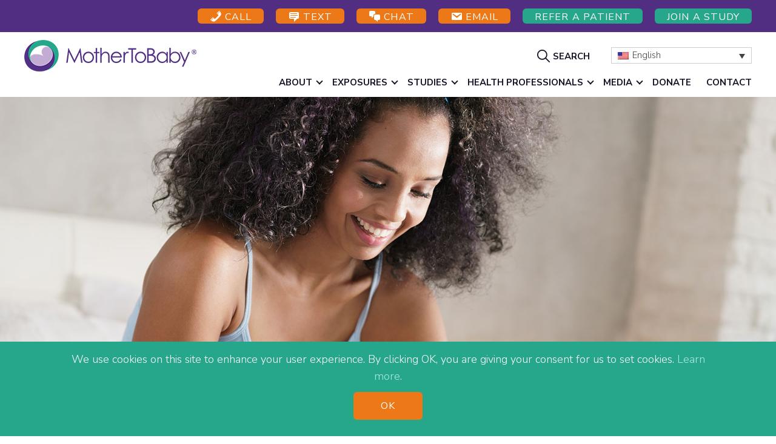

--- FILE ---
content_type: text/html; charset=UTF-8
request_url: https://mothertobaby.org/fact-sheets/erythromycin/
body_size: 20404
content:
<!DOCTYPE html>
<html lang="en-US">
<head >
<meta charset="UTF-8" />
<meta name="viewport" content="width=device-width, initial-scale=1" />
<meta name='robots' content='index, follow, max-image-preview:large, max-snippet:-1, max-video-preview:-1' />
	<style>img:is([sizes="auto" i], [sizes^="auto," i]) { contain-intrinsic-size: 3000px 1500px }</style>
	
	<!-- This site is optimized with the Yoast SEO Premium plugin v20.13 (Yoast SEO v20.13) - https://yoast.com/wordpress/plugins/seo/ -->
	<title>Erythromycin - MotherToBaby</title>
	<link rel="canonical" href="https://mothertobaby.org/fact-sheets/erythromycin/" />
	<meta property="og:locale" content="en_US" />
	<meta property="og:type" content="article" />
	<meta property="og:title" content="Erythromycin" />
	<meta property="og:description" content="This sheet is about exposure to erythromycin during pregnancy and while breastfeeding. This information is based on available published literature. It should not take the place of medical care and advice from your healthcare provider. What is erythromycin? Erythromycin is an antibiotic. It can be taken by mouth (orally) to treat infections, particularly those of [&hellip;]" />
	<meta property="og:url" content="https://mothertobaby.org/fact-sheets/erythromycin/" />
	<meta property="og:site_name" content="MotherToBaby" />
	<meta property="article:modified_time" content="2025-12-02T19:50:58+00:00" />
	<meta property="og:image" content="https://mothertobaby.org/wp-content/uploads/2020/05/MotherToBaby-Fact-Sheets-Header-1600x900-1.jpg" />
	<meta property="og:image:width" content="1600" />
	<meta property="og:image:height" content="900" />
	<meta property="og:image:type" content="image/jpeg" />
	<meta name="twitter:card" content="summary_large_image" />
	<meta name="twitter:label1" content="Est. reading time" />
	<meta name="twitter:data1" content="4 minutes" />
	<script type="application/ld+json" class="yoast-schema-graph">{"@context":"https://schema.org","@graph":[{"@type":"WebPage","@id":"https://mothertobaby.org/fact-sheets/erythromycin/","url":"https://mothertobaby.org/fact-sheets/erythromycin/","name":"Erythromycin - MotherToBaby","isPartOf":{"@id":"https://mothertobaby.org/#website"},"primaryImageOfPage":{"@id":"https://mothertobaby.org/fact-sheets/erythromycin/#primaryimage"},"image":{"@id":"https://mothertobaby.org/fact-sheets/erythromycin/#primaryimage"},"thumbnailUrl":"https://mothertobaby.org/wp-content/uploads/2020/05/MotherToBaby-Fact-Sheets-Header-1600x900-1.jpg","datePublished":"2023-11-01T10:08:43+00:00","dateModified":"2025-12-02T19:50:58+00:00","breadcrumb":{"@id":"https://mothertobaby.org/fact-sheets/erythromycin/#breadcrumb"},"inLanguage":"en-US","potentialAction":[{"@type":"ReadAction","target":["https://mothertobaby.org/fact-sheets/erythromycin/"]}]},{"@type":"ImageObject","inLanguage":"en-US","@id":"https://mothertobaby.org/fact-sheets/erythromycin/#primaryimage","url":"https://mothertobaby.org/wp-content/uploads/2020/05/MotherToBaby-Fact-Sheets-Header-1600x900-1.jpg","contentUrl":"https://mothertobaby.org/wp-content/uploads/2020/05/MotherToBaby-Fact-Sheets-Header-1600x900-1.jpg","width":1600,"height":900,"caption":"MotherToBaby Fact Sheets"},{"@type":"BreadcrumbList","@id":"https://mothertobaby.org/fact-sheets/erythromycin/#breadcrumb","itemListElement":[{"@type":"ListItem","position":1,"name":"Home","item":"https://mothertobaby.org/"},{"@type":"ListItem","position":2,"name":"Erythromycin"}]},{"@type":"WebSite","@id":"https://mothertobaby.org/#website","url":"https://mothertobaby.org/","name":"MotherToBaby","description":"Medications and More during pregnancy and breastfeeding","publisher":{"@id":"https://mothertobaby.org/#organization"},"potentialAction":[{"@type":"SearchAction","target":{"@type":"EntryPoint","urlTemplate":"https://mothertobaby.org/?s={search_term_string}"},"query-input":"required name=search_term_string"}],"inLanguage":"en-US"},{"@type":"Organization","@id":"https://mothertobaby.org/#organization","name":"MotherToBaby","url":"https://mothertobaby.org/","logo":{"@type":"ImageObject","inLanguage":"en-US","@id":"https://mothertobaby.org/#/schema/logo/image/","url":"https://mothertobaby.org/wp-content/uploads/2023/06/MTB-horz-copyright-sm-1.png","contentUrl":"https://mothertobaby.org/wp-content/uploads/2023/06/MTB-horz-copyright-sm-1.png","width":284,"height":52,"caption":"MotherToBaby"},"image":{"@id":"https://mothertobaby.org/#/schema/logo/image/"}}]}</script>
	<!-- / Yoast SEO Premium plugin. -->


<script type='application/javascript'  id='pys-version-script'>console.log('PixelYourSite Free version 11.0.2');</script>
<link rel='dns-prefetch' href='//code.jquery.com' />
<link rel='dns-prefetch' href='//maxcdn.bootstrapcdn.com' />
<link rel='dns-prefetch' href='//cdnjs.cloudflare.com' />
<link rel='dns-prefetch' href='//ajax.googleapis.com' />
<link rel='dns-prefetch' href='//fonts.googleapis.com' />
<link rel='dns-prefetch' href='//unpkg.com' />
<link rel="alternate" type="application/rss+xml" title="MotherToBaby &raquo; Feed" href="https://mothertobaby.org/feed/" />
<script type="text/javascript">
/* <![CDATA[ */
window._wpemojiSettings = {"baseUrl":"https:\/\/s.w.org\/images\/core\/emoji\/16.0.1\/72x72\/","ext":".png","svgUrl":"https:\/\/s.w.org\/images\/core\/emoji\/16.0.1\/svg\/","svgExt":".svg","source":{"concatemoji":"https:\/\/mothertobaby.org\/wp-includes\/js\/wp-emoji-release.min.js?ver=6.8.3"}};
/*! This file is auto-generated */
!function(s,n){var o,i,e;function c(e){try{var t={supportTests:e,timestamp:(new Date).valueOf()};sessionStorage.setItem(o,JSON.stringify(t))}catch(e){}}function p(e,t,n){e.clearRect(0,0,e.canvas.width,e.canvas.height),e.fillText(t,0,0);var t=new Uint32Array(e.getImageData(0,0,e.canvas.width,e.canvas.height).data),a=(e.clearRect(0,0,e.canvas.width,e.canvas.height),e.fillText(n,0,0),new Uint32Array(e.getImageData(0,0,e.canvas.width,e.canvas.height).data));return t.every(function(e,t){return e===a[t]})}function u(e,t){e.clearRect(0,0,e.canvas.width,e.canvas.height),e.fillText(t,0,0);for(var n=e.getImageData(16,16,1,1),a=0;a<n.data.length;a++)if(0!==n.data[a])return!1;return!0}function f(e,t,n,a){switch(t){case"flag":return n(e,"\ud83c\udff3\ufe0f\u200d\u26a7\ufe0f","\ud83c\udff3\ufe0f\u200b\u26a7\ufe0f")?!1:!n(e,"\ud83c\udde8\ud83c\uddf6","\ud83c\udde8\u200b\ud83c\uddf6")&&!n(e,"\ud83c\udff4\udb40\udc67\udb40\udc62\udb40\udc65\udb40\udc6e\udb40\udc67\udb40\udc7f","\ud83c\udff4\u200b\udb40\udc67\u200b\udb40\udc62\u200b\udb40\udc65\u200b\udb40\udc6e\u200b\udb40\udc67\u200b\udb40\udc7f");case"emoji":return!a(e,"\ud83e\udedf")}return!1}function g(e,t,n,a){var r="undefined"!=typeof WorkerGlobalScope&&self instanceof WorkerGlobalScope?new OffscreenCanvas(300,150):s.createElement("canvas"),o=r.getContext("2d",{willReadFrequently:!0}),i=(o.textBaseline="top",o.font="600 32px Arial",{});return e.forEach(function(e){i[e]=t(o,e,n,a)}),i}function t(e){var t=s.createElement("script");t.src=e,t.defer=!0,s.head.appendChild(t)}"undefined"!=typeof Promise&&(o="wpEmojiSettingsSupports",i=["flag","emoji"],n.supports={everything:!0,everythingExceptFlag:!0},e=new Promise(function(e){s.addEventListener("DOMContentLoaded",e,{once:!0})}),new Promise(function(t){var n=function(){try{var e=JSON.parse(sessionStorage.getItem(o));if("object"==typeof e&&"number"==typeof e.timestamp&&(new Date).valueOf()<e.timestamp+604800&&"object"==typeof e.supportTests)return e.supportTests}catch(e){}return null}();if(!n){if("undefined"!=typeof Worker&&"undefined"!=typeof OffscreenCanvas&&"undefined"!=typeof URL&&URL.createObjectURL&&"undefined"!=typeof Blob)try{var e="postMessage("+g.toString()+"("+[JSON.stringify(i),f.toString(),p.toString(),u.toString()].join(",")+"));",a=new Blob([e],{type:"text/javascript"}),r=new Worker(URL.createObjectURL(a),{name:"wpTestEmojiSupports"});return void(r.onmessage=function(e){c(n=e.data),r.terminate(),t(n)})}catch(e){}c(n=g(i,f,p,u))}t(n)}).then(function(e){for(var t in e)n.supports[t]=e[t],n.supports.everything=n.supports.everything&&n.supports[t],"flag"!==t&&(n.supports.everythingExceptFlag=n.supports.everythingExceptFlag&&n.supports[t]);n.supports.everythingExceptFlag=n.supports.everythingExceptFlag&&!n.supports.flag,n.DOMReady=!1,n.readyCallback=function(){n.DOMReady=!0}}).then(function(){return e}).then(function(){var e;n.supports.everything||(n.readyCallback(),(e=n.source||{}).concatemoji?t(e.concatemoji):e.wpemoji&&e.twemoji&&(t(e.twemoji),t(e.wpemoji)))}))}((window,document),window._wpemojiSettings);
/* ]]> */
</script>
<link rel='stylesheet' id='genesis-blocks-style-css-css' href='https://mothertobaby.org/wp-content/plugins/genesis-blocks/dist/style-blocks.build.css?ver=1749504920' type='text/css' media='all' />
<link rel='stylesheet' id='mother-to-baby-css' href='https://mothertobaby.org/wp-content/themes/mothertobaby/style.css?ver=0.0.5' type='text/css' media='all' />
<style id='wp-emoji-styles-inline-css' type='text/css'>

	img.wp-smiley, img.emoji {
		display: inline !important;
		border: none !important;
		box-shadow: none !important;
		height: 1em !important;
		width: 1em !important;
		margin: 0 0.07em !important;
		vertical-align: -0.1em !important;
		background: none !important;
		padding: 0 !important;
	}
</style>
<link rel='stylesheet' id='wp-block-library-css' href='https://mothertobaby.org/wp-includes/css/dist/block-library/style.min.css?ver=6.8.3' type='text/css' media='all' />
<style id='classic-theme-styles-inline-css' type='text/css'>
/*! This file is auto-generated */
.wp-block-button__link{color:#fff;background-color:#32373c;border-radius:9999px;box-shadow:none;text-decoration:none;padding:calc(.667em + 2px) calc(1.333em + 2px);font-size:1.125em}.wp-block-file__button{background:#32373c;color:#fff;text-decoration:none}
</style>
<style id='global-styles-inline-css' type='text/css'>
:root{--wp--preset--aspect-ratio--square: 1;--wp--preset--aspect-ratio--4-3: 4/3;--wp--preset--aspect-ratio--3-4: 3/4;--wp--preset--aspect-ratio--3-2: 3/2;--wp--preset--aspect-ratio--2-3: 2/3;--wp--preset--aspect-ratio--16-9: 16/9;--wp--preset--aspect-ratio--9-16: 9/16;--wp--preset--color--black: #000000;--wp--preset--color--cyan-bluish-gray: #abb8c3;--wp--preset--color--white: #ffffff;--wp--preset--color--pale-pink: #f78da7;--wp--preset--color--vivid-red: #cf2e2e;--wp--preset--color--luminous-vivid-orange: #ff6900;--wp--preset--color--luminous-vivid-amber: #fcb900;--wp--preset--color--light-green-cyan: #7bdcb5;--wp--preset--color--vivid-green-cyan: #00d084;--wp--preset--color--pale-cyan-blue: #8ed1fc;--wp--preset--color--vivid-cyan-blue: #0693e3;--wp--preset--color--vivid-purple: #9b51e0;--wp--preset--color--purple-2: #1b0f2b;--wp--preset--color--purple-1: #42256a;--wp--preset--color--primary-purple: #522e83;--wp--preset--color--purple-plus-1: #7a47bf;--wp--preset--color--purple-plus-2: #c3ace2;--wp--preset--color--purple-plus-3: #f0ebf8;--wp--preset--color--green-2: #0a2a23;--wp--preset--color--green-1: #196f5d;--wp--preset--color--primary-green: #26a68b;--wp--preset--color--green-plus-1: #67dcc3;--wp--preset--color--green-plus-2: #acecde;--wp--preset--color--green-plus-3: #e3f9f4;--wp--preset--color--orange-1: #c3600f;--wp--preset--color--orange-cta: #ed7818;--wp--preset--color--orange-plus-1: #f8cba6;--wp--preset--color--neutral-1: #161528;--wp--preset--color--neutral: #5F5F5F;--wp--preset--color--neutral-plus-1: #b4b4b4;--wp--preset--color--neutral-plus-2: #F9F9FF;--wp--preset--gradient--vivid-cyan-blue-to-vivid-purple: linear-gradient(135deg,rgba(6,147,227,1) 0%,rgb(155,81,224) 100%);--wp--preset--gradient--light-green-cyan-to-vivid-green-cyan: linear-gradient(135deg,rgb(122,220,180) 0%,rgb(0,208,130) 100%);--wp--preset--gradient--luminous-vivid-amber-to-luminous-vivid-orange: linear-gradient(135deg,rgba(252,185,0,1) 0%,rgba(255,105,0,1) 100%);--wp--preset--gradient--luminous-vivid-orange-to-vivid-red: linear-gradient(135deg,rgba(255,105,0,1) 0%,rgb(207,46,46) 100%);--wp--preset--gradient--very-light-gray-to-cyan-bluish-gray: linear-gradient(135deg,rgb(238,238,238) 0%,rgb(169,184,195) 100%);--wp--preset--gradient--cool-to-warm-spectrum: linear-gradient(135deg,rgb(74,234,220) 0%,rgb(151,120,209) 20%,rgb(207,42,186) 40%,rgb(238,44,130) 60%,rgb(251,105,98) 80%,rgb(254,248,76) 100%);--wp--preset--gradient--blush-light-purple: linear-gradient(135deg,rgb(255,206,236) 0%,rgb(152,150,240) 100%);--wp--preset--gradient--blush-bordeaux: linear-gradient(135deg,rgb(254,205,165) 0%,rgb(254,45,45) 50%,rgb(107,0,62) 100%);--wp--preset--gradient--luminous-dusk: linear-gradient(135deg,rgb(255,203,112) 0%,rgb(199,81,192) 50%,rgb(65,88,208) 100%);--wp--preset--gradient--pale-ocean: linear-gradient(135deg,rgb(255,245,203) 0%,rgb(182,227,212) 50%,rgb(51,167,181) 100%);--wp--preset--gradient--electric-grass: linear-gradient(135deg,rgb(202,248,128) 0%,rgb(113,206,126) 100%);--wp--preset--gradient--midnight: linear-gradient(135deg,rgb(2,3,129) 0%,rgb(40,116,252) 100%);--wp--preset--font-size--small: 14px;--wp--preset--font-size--medium: 20px;--wp--preset--font-size--large: 22px;--wp--preset--font-size--x-large: 42px;--wp--preset--font-size--normal: 18px;--wp--preset--font-size--larger: 26px;--wp--preset--spacing--20: 0.44rem;--wp--preset--spacing--30: 0.67rem;--wp--preset--spacing--40: 1rem;--wp--preset--spacing--50: 1.5rem;--wp--preset--spacing--60: 2.25rem;--wp--preset--spacing--70: 3.38rem;--wp--preset--spacing--80: 5.06rem;--wp--preset--shadow--natural: 6px 6px 9px rgba(0, 0, 0, 0.2);--wp--preset--shadow--deep: 12px 12px 50px rgba(0, 0, 0, 0.4);--wp--preset--shadow--sharp: 6px 6px 0px rgba(0, 0, 0, 0.2);--wp--preset--shadow--outlined: 6px 6px 0px -3px rgba(255, 255, 255, 1), 6px 6px rgba(0, 0, 0, 1);--wp--preset--shadow--crisp: 6px 6px 0px rgba(0, 0, 0, 1);}:where(.is-layout-flex){gap: 0.5em;}:where(.is-layout-grid){gap: 0.5em;}body .is-layout-flex{display: flex;}.is-layout-flex{flex-wrap: wrap;align-items: center;}.is-layout-flex > :is(*, div){margin: 0;}body .is-layout-grid{display: grid;}.is-layout-grid > :is(*, div){margin: 0;}:where(.wp-block-columns.is-layout-flex){gap: 2em;}:where(.wp-block-columns.is-layout-grid){gap: 2em;}:where(.wp-block-post-template.is-layout-flex){gap: 1.25em;}:where(.wp-block-post-template.is-layout-grid){gap: 1.25em;}.has-black-color{color: var(--wp--preset--color--black) !important;}.has-cyan-bluish-gray-color{color: var(--wp--preset--color--cyan-bluish-gray) !important;}.has-white-color{color: var(--wp--preset--color--white) !important;}.has-pale-pink-color{color: var(--wp--preset--color--pale-pink) !important;}.has-vivid-red-color{color: var(--wp--preset--color--vivid-red) !important;}.has-luminous-vivid-orange-color{color: var(--wp--preset--color--luminous-vivid-orange) !important;}.has-luminous-vivid-amber-color{color: var(--wp--preset--color--luminous-vivid-amber) !important;}.has-light-green-cyan-color{color: var(--wp--preset--color--light-green-cyan) !important;}.has-vivid-green-cyan-color{color: var(--wp--preset--color--vivid-green-cyan) !important;}.has-pale-cyan-blue-color{color: var(--wp--preset--color--pale-cyan-blue) !important;}.has-vivid-cyan-blue-color{color: var(--wp--preset--color--vivid-cyan-blue) !important;}.has-vivid-purple-color{color: var(--wp--preset--color--vivid-purple) !important;}.has-black-background-color{background-color: var(--wp--preset--color--black) !important;}.has-cyan-bluish-gray-background-color{background-color: var(--wp--preset--color--cyan-bluish-gray) !important;}.has-white-background-color{background-color: var(--wp--preset--color--white) !important;}.has-pale-pink-background-color{background-color: var(--wp--preset--color--pale-pink) !important;}.has-vivid-red-background-color{background-color: var(--wp--preset--color--vivid-red) !important;}.has-luminous-vivid-orange-background-color{background-color: var(--wp--preset--color--luminous-vivid-orange) !important;}.has-luminous-vivid-amber-background-color{background-color: var(--wp--preset--color--luminous-vivid-amber) !important;}.has-light-green-cyan-background-color{background-color: var(--wp--preset--color--light-green-cyan) !important;}.has-vivid-green-cyan-background-color{background-color: var(--wp--preset--color--vivid-green-cyan) !important;}.has-pale-cyan-blue-background-color{background-color: var(--wp--preset--color--pale-cyan-blue) !important;}.has-vivid-cyan-blue-background-color{background-color: var(--wp--preset--color--vivid-cyan-blue) !important;}.has-vivid-purple-background-color{background-color: var(--wp--preset--color--vivid-purple) !important;}.has-black-border-color{border-color: var(--wp--preset--color--black) !important;}.has-cyan-bluish-gray-border-color{border-color: var(--wp--preset--color--cyan-bluish-gray) !important;}.has-white-border-color{border-color: var(--wp--preset--color--white) !important;}.has-pale-pink-border-color{border-color: var(--wp--preset--color--pale-pink) !important;}.has-vivid-red-border-color{border-color: var(--wp--preset--color--vivid-red) !important;}.has-luminous-vivid-orange-border-color{border-color: var(--wp--preset--color--luminous-vivid-orange) !important;}.has-luminous-vivid-amber-border-color{border-color: var(--wp--preset--color--luminous-vivid-amber) !important;}.has-light-green-cyan-border-color{border-color: var(--wp--preset--color--light-green-cyan) !important;}.has-vivid-green-cyan-border-color{border-color: var(--wp--preset--color--vivid-green-cyan) !important;}.has-pale-cyan-blue-border-color{border-color: var(--wp--preset--color--pale-cyan-blue) !important;}.has-vivid-cyan-blue-border-color{border-color: var(--wp--preset--color--vivid-cyan-blue) !important;}.has-vivid-purple-border-color{border-color: var(--wp--preset--color--vivid-purple) !important;}.has-vivid-cyan-blue-to-vivid-purple-gradient-background{background: var(--wp--preset--gradient--vivid-cyan-blue-to-vivid-purple) !important;}.has-light-green-cyan-to-vivid-green-cyan-gradient-background{background: var(--wp--preset--gradient--light-green-cyan-to-vivid-green-cyan) !important;}.has-luminous-vivid-amber-to-luminous-vivid-orange-gradient-background{background: var(--wp--preset--gradient--luminous-vivid-amber-to-luminous-vivid-orange) !important;}.has-luminous-vivid-orange-to-vivid-red-gradient-background{background: var(--wp--preset--gradient--luminous-vivid-orange-to-vivid-red) !important;}.has-very-light-gray-to-cyan-bluish-gray-gradient-background{background: var(--wp--preset--gradient--very-light-gray-to-cyan-bluish-gray) !important;}.has-cool-to-warm-spectrum-gradient-background{background: var(--wp--preset--gradient--cool-to-warm-spectrum) !important;}.has-blush-light-purple-gradient-background{background: var(--wp--preset--gradient--blush-light-purple) !important;}.has-blush-bordeaux-gradient-background{background: var(--wp--preset--gradient--blush-bordeaux) !important;}.has-luminous-dusk-gradient-background{background: var(--wp--preset--gradient--luminous-dusk) !important;}.has-pale-ocean-gradient-background{background: var(--wp--preset--gradient--pale-ocean) !important;}.has-electric-grass-gradient-background{background: var(--wp--preset--gradient--electric-grass) !important;}.has-midnight-gradient-background{background: var(--wp--preset--gradient--midnight) !important;}.has-small-font-size{font-size: var(--wp--preset--font-size--small) !important;}.has-medium-font-size{font-size: var(--wp--preset--font-size--medium) !important;}.has-large-font-size{font-size: var(--wp--preset--font-size--large) !important;}.has-x-large-font-size{font-size: var(--wp--preset--font-size--x-large) !important;}
:where(.wp-block-post-template.is-layout-flex){gap: 1.25em;}:where(.wp-block-post-template.is-layout-grid){gap: 1.25em;}
:where(.wp-block-columns.is-layout-flex){gap: 2em;}:where(.wp-block-columns.is-layout-grid){gap: 2em;}
:root :where(.wp-block-pullquote){font-size: 1.5em;line-height: 1.6;}
</style>
<link rel='stylesheet' id='bootstrap-css-css' href='https://mothertobaby.org/wp-content/themes/mothertobaby/css/bootstrap-iso/bootstrap-iso.css?ver=6.8.3' type='text/css' media='all' />
<link rel='stylesheet' id='bootstrap-multi-css-css' href='//cdnjs.cloudflare.com/ajax/libs/bootstrap-multiselect/0.9.13/css/bootstrap-multiselect.css?ver=6.8.3' type='text/css' media='all' />
<link rel='stylesheet' id='jquery-ui-css-css' href='//cdnjs.cloudflare.com/ajax/libs/jqueryui/1.12.1/themes/blitzer/jquery-ui.min.css?ver=6.8.3' type='text/css' media='all' />
<link rel='stylesheet' id='jquery-ui-theme-css-css' href='//cdnjs.cloudflare.com/ajax/libs/jqueryui/1.12.1/themes/blitzer/theme.min.css?ver=6.8.3' type='text/css' media='all' />
<link rel='stylesheet' id='joyn-css-css' href='https://mothertobaby.org/wp-content/themes/mothertobaby/css/JoynCSS.css?ver=6.8.3' type='text/css' media='all' />
<link rel='stylesheet' id='mother-to-baby-gutenberg-css' href='https://mothertobaby.org/wp-content/themes/mothertobaby/lib/gutenberg/front-end.css?ver=0.0.5' type='text/css' media='all' />
<style id='mother-to-baby-gutenberg-inline-css' type='text/css'>
.gb-block-post-grid .gb-post-grid-items .gb-block-post-grid-title a:hover {
	color: #26a68b;
}

.site-container .wp-block-button .wp-block-button__link {
	background-color: #26a68b;
}

.wp-block-button .wp-block-button__link:not(.has-background),
.wp-block-button .wp-block-button__link:not(.has-background):focus,
.wp-block-button .wp-block-button__link:not(.has-background):hover {
	color: #ffffff;
}

.site-container .wp-block-button.is-style-outline .wp-block-button__link {
	color: #26a68b;
}

.site-container .wp-block-button.is-style-outline .wp-block-button__link:focus,
.site-container .wp-block-button.is-style-outline .wp-block-button__link:hover {
	color: none;
}		.site-container .has-small-font-size {
			font-size: 14px;
		}		.site-container .has-normal-font-size {
			font-size: 18px;
		}		.site-container .has-large-font-size {
			font-size: 22px;
		}		.site-container .has-larger-font-size {
			font-size: 26px;
		}		.site-container .has-purple-2-color,
		.site-container .wp-block-button .wp-block-button__link.has-purple-2-color,
		.site-container .wp-block-button.is-style-outline .wp-block-button__link.has-purple-2-color {
			color: #1b0f2b;
		}

		.site-container .has-purple-2-background-color,
		.site-container .wp-block-button .wp-block-button__link.has-purple-2-background-color,
		.site-container .wp-block-pullquote.is-style-solid-color.has-purple-2-background-color {
			background-color: #1b0f2b;
		}		.site-container .has-purple-1-color,
		.site-container .wp-block-button .wp-block-button__link.has-purple-1-color,
		.site-container .wp-block-button.is-style-outline .wp-block-button__link.has-purple-1-color {
			color: #42256a;
		}

		.site-container .has-purple-1-background-color,
		.site-container .wp-block-button .wp-block-button__link.has-purple-1-background-color,
		.site-container .wp-block-pullquote.is-style-solid-color.has-purple-1-background-color {
			background-color: #42256a;
		}		.site-container .has-primary-purple-color,
		.site-container .wp-block-button .wp-block-button__link.has-primary-purple-color,
		.site-container .wp-block-button.is-style-outline .wp-block-button__link.has-primary-purple-color {
			color: #522e83;
		}

		.site-container .has-primary-purple-background-color,
		.site-container .wp-block-button .wp-block-button__link.has-primary-purple-background-color,
		.site-container .wp-block-pullquote.is-style-solid-color.has-primary-purple-background-color {
			background-color: #522e83;
		}		.site-container .has-purple-plus-1-color,
		.site-container .wp-block-button .wp-block-button__link.has-purple-plus-1-color,
		.site-container .wp-block-button.is-style-outline .wp-block-button__link.has-purple-plus-1-color {
			color: #7a47bf;
		}

		.site-container .has-purple-plus-1-background-color,
		.site-container .wp-block-button .wp-block-button__link.has-purple-plus-1-background-color,
		.site-container .wp-block-pullquote.is-style-solid-color.has-purple-plus-1-background-color {
			background-color: #7a47bf;
		}		.site-container .has-purple-plus-2-color,
		.site-container .wp-block-button .wp-block-button__link.has-purple-plus-2-color,
		.site-container .wp-block-button.is-style-outline .wp-block-button__link.has-purple-plus-2-color {
			color: #c3ace2;
		}

		.site-container .has-purple-plus-2-background-color,
		.site-container .wp-block-button .wp-block-button__link.has-purple-plus-2-background-color,
		.site-container .wp-block-pullquote.is-style-solid-color.has-purple-plus-2-background-color {
			background-color: #c3ace2;
		}		.site-container .has-purple-plus-3-color,
		.site-container .wp-block-button .wp-block-button__link.has-purple-plus-3-color,
		.site-container .wp-block-button.is-style-outline .wp-block-button__link.has-purple-plus-3-color {
			color: #f0ebf8;
		}

		.site-container .has-purple-plus-3-background-color,
		.site-container .wp-block-button .wp-block-button__link.has-purple-plus-3-background-color,
		.site-container .wp-block-pullquote.is-style-solid-color.has-purple-plus-3-background-color {
			background-color: #f0ebf8;
		}		.site-container .has-green-2-color,
		.site-container .wp-block-button .wp-block-button__link.has-green-2-color,
		.site-container .wp-block-button.is-style-outline .wp-block-button__link.has-green-2-color {
			color: #0a2a23;
		}

		.site-container .has-green-2-background-color,
		.site-container .wp-block-button .wp-block-button__link.has-green-2-background-color,
		.site-container .wp-block-pullquote.is-style-solid-color.has-green-2-background-color {
			background-color: #0a2a23;
		}		.site-container .has-green-1-color,
		.site-container .wp-block-button .wp-block-button__link.has-green-1-color,
		.site-container .wp-block-button.is-style-outline .wp-block-button__link.has-green-1-color {
			color: #196f5d;
		}

		.site-container .has-green-1-background-color,
		.site-container .wp-block-button .wp-block-button__link.has-green-1-background-color,
		.site-container .wp-block-pullquote.is-style-solid-color.has-green-1-background-color {
			background-color: #196f5d;
		}		.site-container .has-primary-green-color,
		.site-container .wp-block-button .wp-block-button__link.has-primary-green-color,
		.site-container .wp-block-button.is-style-outline .wp-block-button__link.has-primary-green-color {
			color: #26a68b;
		}

		.site-container .has-primary-green-background-color,
		.site-container .wp-block-button .wp-block-button__link.has-primary-green-background-color,
		.site-container .wp-block-pullquote.is-style-solid-color.has-primary-green-background-color {
			background-color: #26a68b;
		}		.site-container .has-green-plus-1-color,
		.site-container .wp-block-button .wp-block-button__link.has-green-plus-1-color,
		.site-container .wp-block-button.is-style-outline .wp-block-button__link.has-green-plus-1-color {
			color: #67dcc3;
		}

		.site-container .has-green-plus-1-background-color,
		.site-container .wp-block-button .wp-block-button__link.has-green-plus-1-background-color,
		.site-container .wp-block-pullquote.is-style-solid-color.has-green-plus-1-background-color {
			background-color: #67dcc3;
		}		.site-container .has-green-plus-2-color,
		.site-container .wp-block-button .wp-block-button__link.has-green-plus-2-color,
		.site-container .wp-block-button.is-style-outline .wp-block-button__link.has-green-plus-2-color {
			color: #acecde;
		}

		.site-container .has-green-plus-2-background-color,
		.site-container .wp-block-button .wp-block-button__link.has-green-plus-2-background-color,
		.site-container .wp-block-pullquote.is-style-solid-color.has-green-plus-2-background-color {
			background-color: #acecde;
		}		.site-container .has-green-plus-3-color,
		.site-container .wp-block-button .wp-block-button__link.has-green-plus-3-color,
		.site-container .wp-block-button.is-style-outline .wp-block-button__link.has-green-plus-3-color {
			color: #e3f9f4;
		}

		.site-container .has-green-plus-3-background-color,
		.site-container .wp-block-button .wp-block-button__link.has-green-plus-3-background-color,
		.site-container .wp-block-pullquote.is-style-solid-color.has-green-plus-3-background-color {
			background-color: #e3f9f4;
		}		.site-container .has-orange-1-color,
		.site-container .wp-block-button .wp-block-button__link.has-orange-1-color,
		.site-container .wp-block-button.is-style-outline .wp-block-button__link.has-orange-1-color {
			color: #c3600f;
		}

		.site-container .has-orange-1-background-color,
		.site-container .wp-block-button .wp-block-button__link.has-orange-1-background-color,
		.site-container .wp-block-pullquote.is-style-solid-color.has-orange-1-background-color {
			background-color: #c3600f;
		}		.site-container .has-orange-cta-color,
		.site-container .wp-block-button .wp-block-button__link.has-orange-cta-color,
		.site-container .wp-block-button.is-style-outline .wp-block-button__link.has-orange-cta-color {
			color: #ed7818;
		}

		.site-container .has-orange-cta-background-color,
		.site-container .wp-block-button .wp-block-button__link.has-orange-cta-background-color,
		.site-container .wp-block-pullquote.is-style-solid-color.has-orange-cta-background-color {
			background-color: #ed7818;
		}		.site-container .has-orange-plus-1-color,
		.site-container .wp-block-button .wp-block-button__link.has-orange-plus-1-color,
		.site-container .wp-block-button.is-style-outline .wp-block-button__link.has-orange-plus-1-color {
			color: #f8cba6;
		}

		.site-container .has-orange-plus-1-background-color,
		.site-container .wp-block-button .wp-block-button__link.has-orange-plus-1-background-color,
		.site-container .wp-block-pullquote.is-style-solid-color.has-orange-plus-1-background-color {
			background-color: #f8cba6;
		}		.site-container .has-neutral-1-color,
		.site-container .wp-block-button .wp-block-button__link.has-neutral-1-color,
		.site-container .wp-block-button.is-style-outline .wp-block-button__link.has-neutral-1-color {
			color: #161528;
		}

		.site-container .has-neutral-1-background-color,
		.site-container .wp-block-button .wp-block-button__link.has-neutral-1-background-color,
		.site-container .wp-block-pullquote.is-style-solid-color.has-neutral-1-background-color {
			background-color: #161528;
		}		.site-container .has-neutral-color,
		.site-container .wp-block-button .wp-block-button__link.has-neutral-color,
		.site-container .wp-block-button.is-style-outline .wp-block-button__link.has-neutral-color {
			color: #5F5F5F;
		}

		.site-container .has-neutral-background-color,
		.site-container .wp-block-button .wp-block-button__link.has-neutral-background-color,
		.site-container .wp-block-pullquote.is-style-solid-color.has-neutral-background-color {
			background-color: #5F5F5F;
		}		.site-container .has-neutral-plus-1-color,
		.site-container .wp-block-button .wp-block-button__link.has-neutral-plus-1-color,
		.site-container .wp-block-button.is-style-outline .wp-block-button__link.has-neutral-plus-1-color {
			color: #b4b4b4;
		}

		.site-container .has-neutral-plus-1-background-color,
		.site-container .wp-block-button .wp-block-button__link.has-neutral-plus-1-background-color,
		.site-container .wp-block-pullquote.is-style-solid-color.has-neutral-plus-1-background-color {
			background-color: #b4b4b4;
		}		.site-container .has-neutral-plus-2-color,
		.site-container .wp-block-button .wp-block-button__link.has-neutral-plus-2-color,
		.site-container .wp-block-button.is-style-outline .wp-block-button__link.has-neutral-plus-2-color {
			color: #F9F9FF;
		}

		.site-container .has-neutral-plus-2-background-color,
		.site-container .wp-block-button .wp-block-button__link.has-neutral-plus-2-background-color,
		.site-container .wp-block-pullquote.is-style-solid-color.has-neutral-plus-2-background-color {
			background-color: #F9F9FF;
		}
</style>
<link rel='stylesheet' id='dashicons-css' href='https://mothertobaby.org/wp-includes/css/dashicons.min.css?ver=6.8.3' type='text/css' media='all' />
<link rel='stylesheet' id='wp-jquery-ui-dialog-css' href='https://mothertobaby.org/wp-includes/css/jquery-ui-dialog.min.css?ver=6.8.3' type='text/css' media='all' />
<link rel='stylesheet' id='mothertobaby-styles-css' href='https://mothertobaby.org/wp-content/themes/mothertobaby/mtb.css?ver=0.0.6' type='text/css' media='all' />
<link rel='stylesheet' id='mtb-cookie-consent-styles-css' href='https://mothertobaby.org/wp-content/plugins/mtb-cookie-consent/css/mtb-cookie-consent.css?ver=0.0.1' type='text/css' media='all' />
<link rel='stylesheet' id='jquery-ui-css' href='//ajax.googleapis.com/ajax/libs/jqueryui/1.8/themes/base/jquery-ui.css?ver=6.8.3' type='text/css' media='all' />
<link rel='stylesheet' id='mtb-pregnancy-calculator-styles-css' href='https://mothertobaby.org/wp-content/plugins/mtb-pregnancy-calculator/css/style.css?ver=1.1' type='text/css' media='all' />
<link rel='stylesheet' id='pdfprnt_frontend-css' href='https://mothertobaby.org/wp-content/plugins/pdf-print-pro/css/frontend.css?ver=2.4.4' type='text/css' media='all' />
<link rel='stylesheet' id='woocommerce-layout-css' href='https://mothertobaby.org/wp-content/plugins/woocommerce/assets/css/woocommerce-layout.css?ver=10.1.1' type='text/css' media='all' />
<link rel='stylesheet' id='woocommerce-smallscreen-css' href='https://mothertobaby.org/wp-content/plugins/woocommerce/assets/css/woocommerce-smallscreen.css?ver=10.1.1' type='text/css' media='only screen and (max-width: 800px)' />
<link rel='stylesheet' id='woocommerce-general-css' href='https://mothertobaby.org/wp-content/plugins/woocommerce/assets/css/woocommerce.css?ver=10.1.1' type='text/css' media='all' />
<link rel='stylesheet' id='mothertobabywoocommerce-styles-css' href='https://mothertobaby.org/wp-content/themes/mothertobaby/lib/woocommerce/mothertobabywoocommerce.css?ver=0.0.5' type='text/css' media='screen' />
<style id='woocommerce-inline-inline-css' type='text/css'>
.woocommerce form .form-row .required { visibility: visible; }
</style>
<link rel='stylesheet' id='ppress-frontend-css' href='https://mothertobaby.org/wp-content/plugins/wp-user-avatar/assets/css/frontend.min.css?ver=4.16.5' type='text/css' media='all' />
<link rel='stylesheet' id='ppress-flatpickr-css' href='https://mothertobaby.org/wp-content/plugins/wp-user-avatar/assets/flatpickr/flatpickr.min.css?ver=4.16.5' type='text/css' media='all' />
<link rel='stylesheet' id='ppress-select2-css' href='https://mothertobaby.org/wp-content/plugins/wp-user-avatar/assets/select2/select2.min.css?ver=6.8.3' type='text/css' media='all' />
<link rel='stylesheet' id='wpml-legacy-dropdown-0-css' href='https://mothertobaby.org/wp-content/plugins/sitepress-multilingual-cms/templates/language-switchers/legacy-dropdown/style.min.css?ver=1' type='text/css' media='all' />
<link rel='stylesheet' id='wpml-legacy-horizontal-list-0-css' href='https://mothertobaby.org/wp-content/plugins/sitepress-multilingual-cms/templates/language-switchers/legacy-list-horizontal/style.min.css?ver=1' type='text/css' media='all' />
<link rel='stylesheet' id='brands-styles-css' href='https://mothertobaby.org/wp-content/plugins/woocommerce/assets/css/brands.css?ver=10.1.1' type='text/css' media='all' />
<link rel='stylesheet' id='mothertobaby-atomic-blocks-styles-css' href='https://mothertobaby.org/wp-content/themes/mothertobaby/mtb-ab-block-overrides.css?ver=1.2.3' type='text/css' media='all' />
<link rel='stylesheet' id='gravity_forms_theme_reset-css' href='https://mothertobaby.org/wp-content/plugins/gravityforms/assets/css/dist/gravity-forms-theme-reset.min.css?ver=2.9.16' type='text/css' media='all' />
<link rel='stylesheet' id='gravity_forms_theme_foundation-css' href='https://mothertobaby.org/wp-content/plugins/gravityforms/assets/css/dist/gravity-forms-theme-foundation.min.css?ver=2.9.16' type='text/css' media='all' />
<link rel='stylesheet' id='gravity_forms_theme_framework-css' href='https://mothertobaby.org/wp-content/plugins/gravityforms/assets/css/dist/gravity-forms-theme-framework.min.css?ver=2.9.16' type='text/css' media='all' />
<link rel='stylesheet' id='gravity_forms_orbital_theme-css' href='https://mothertobaby.org/wp-content/plugins/gravityforms/assets/css/dist/gravity-forms-orbital-theme.min.css?ver=2.9.16' type='text/css' media='all' />
<link rel='stylesheet' id='mothertobaby-gravity-forms-styles-css' href='https://mothertobaby.org/wp-content/themes/mothertobaby/lib/gravityforms/mtb-orbital-customizations.css?ver=0.0.5' type='text/css' media='all' />
<link rel='stylesheet' id='mothertobabyfonts-css' href='//fonts.googleapis.com/css2?family=Nunito+Sans%3Aital%2Cwght%400%2C200%3B0%2C300%3B0%2C400%3B0%2C600%3B0%2C700%3B0%2C800%3B0%2C900%3B1%2C200%3B1%2C300%3B1%2C400%3B1%2C600%3B1%2C700%3B1%2C800%3B1%2C900&#038;display=swap&#038;ver=0.0.5' type='text/css' media='all' />
<link rel='stylesheet' id='mothertobabyfontsmaterialicons-css' href='//fonts.googleapis.com/icon?family=Material+Icons&#038;ver=0.0.5' type='text/css' media='all' />
<link rel='stylesheet' id='mothertobabyionicons-css' href='//unpkg.com/ionicons@4.1.2/dist/css/ionicons.min.css?ver=0.0.5' type='text/css' media='all' />
<link rel='stylesheet' id='searchwp-forms-css' href='https://mothertobaby.org/wp-content/plugins/searchwp/assets/css/frontend/search-forms.min.css?ver=4.5.1' type='text/css' media='all' />
<script type="text/javascript" src="https://mothertobaby.org/wp-includes/js/jquery/jquery.min.js?ver=3.7.1" id="jquery-core-js"></script>
<script type="text/javascript" src="https://mothertobaby.org/wp-includes/js/jquery/jquery-migrate.min.js?ver=3.4.1" id="jquery-migrate-js"></script>
<script type="text/javascript" src="//code.jquery.com/ui/1.11.4/jquery-ui.min.js?ver=6.8.3" id="jquery-ui-js"></script>
<script type="text/javascript" src="//maxcdn.bootstrapcdn.com/bootstrap/3.3.7/js/bootstrap.min.js?ver=6.8.3" id="bootstrap-js"></script>
<script type="text/javascript" src="//cdnjs.cloudflare.com/ajax/libs/bootstrap-multiselect/0.9.13/js/bootstrap-multiselect.min.js?ver=6.8.3" id="bootstrap-multiselect-js"></script>
<script type="text/javascript" src="https://mothertobaby.org/wp-content/themes/mothertobaby/js/JoynJS.js?ver=6.8.3" id="joyn-js-js"></script>
<script type="text/javascript" src="https://mothertobaby.org/wp-content/themes/mothertobaby/js/JoynFields.js?ver=6.8.3" id="joyn-field-js-js"></script>
<script type="text/javascript" src="https://mothertobaby.org/wp-content/themes/mothertobaby/js/jquery_file_upload/js/jquery.iframe-transport.js?ver=6.8.3" id="jquery-iframe-js"></script>
<script type="text/javascript" src="https://mothertobaby.org/wp-content/themes/mothertobaby/js/jquery_file_upload/js/jquery.fileupload.js?ver=6.8.3" id="jquery-fileupload-js"></script>
<script type="text/javascript" src="https://mothertobaby.org/wp-content/plugins/woocommerce/assets/js/jquery-blockui/jquery.blockUI.min.js?ver=2.7.0-wc.10.1.1" id="jquery-blockui-js" defer="defer" data-wp-strategy="defer"></script>
<script type="text/javascript" src="https://mothertobaby.org/wp-content/plugins/woocommerce/assets/js/js-cookie/js.cookie.min.js?ver=2.1.4-wc.10.1.1" id="js-cookie-js" defer="defer" data-wp-strategy="defer"></script>
<script type="text/javascript" id="woocommerce-js-extra">
/* <![CDATA[ */
var woocommerce_params = {"ajax_url":"\/wp-admin\/admin-ajax.php","wc_ajax_url":"\/?wc-ajax=%%endpoint%%","i18n_password_show":"Show password","i18n_password_hide":"Hide password"};
/* ]]> */
</script>
<script type="text/javascript" src="https://mothertobaby.org/wp-content/plugins/woocommerce/assets/js/frontend/woocommerce.min.js?ver=10.1.1" id="woocommerce-js" defer="defer" data-wp-strategy="defer"></script>
<script type="text/javascript" src="https://mothertobaby.org/wp-content/plugins/wp-user-avatar/assets/flatpickr/flatpickr.min.js?ver=4.16.5" id="ppress-flatpickr-js"></script>
<script type="text/javascript" src="https://mothertobaby.org/wp-content/plugins/wp-user-avatar/assets/select2/select2.min.js?ver=4.16.5" id="ppress-select2-js"></script>
<script type="text/javascript" src="https://mothertobaby.org/wp-content/plugins/sitepress-multilingual-cms/templates/language-switchers/legacy-dropdown/script.min.js?ver=1" id="wpml-legacy-dropdown-0-js"></script>
<script type="text/javascript" src="https://mothertobaby.org/wp-content/plugins/pixelyoursite/dist/scripts/jquery.bind-first-0.2.3.min.js?ver=6.8.3" id="jquery-bind-first-js"></script>
<script type="text/javascript" src="https://mothertobaby.org/wp-content/plugins/pixelyoursite/dist/scripts/js.cookie-2.1.3.min.js?ver=2.1.3" id="js-cookie-pys-js"></script>
<script type="text/javascript" src="https://mothertobaby.org/wp-content/plugins/pixelyoursite/dist/scripts/tld.min.js?ver=2.3.1" id="js-tld-js"></script>
<script type="text/javascript" id="pys-js-extra">
/* <![CDATA[ */
var pysOptions = {"staticEvents":[],"dynamicEvents":[],"triggerEvents":[],"triggerEventTypes":[],"debug":"","siteUrl":"https:\/\/mothertobaby.org","ajaxUrl":"https:\/\/mothertobaby.org\/wp-admin\/admin-ajax.php","ajax_event":"3a4d4071eb","enable_remove_download_url_param":"1","cookie_duration":"7","last_visit_duration":"60","enable_success_send_form":"","ajaxForServerEvent":"1","ajaxForServerStaticEvent":"1","send_external_id":"1","external_id_expire":"180","track_cookie_for_subdomains":"1","google_consent_mode":"1","gdpr":{"ajax_enabled":false,"all_disabled_by_api":false,"facebook_disabled_by_api":false,"analytics_disabled_by_api":false,"google_ads_disabled_by_api":false,"pinterest_disabled_by_api":false,"bing_disabled_by_api":false,"externalID_disabled_by_api":false,"facebook_prior_consent_enabled":true,"analytics_prior_consent_enabled":true,"google_ads_prior_consent_enabled":null,"pinterest_prior_consent_enabled":true,"bing_prior_consent_enabled":true,"cookiebot_integration_enabled":false,"cookiebot_facebook_consent_category":"marketing","cookiebot_analytics_consent_category":"statistics","cookiebot_tiktok_consent_category":"marketing","cookiebot_google_ads_consent_category":"marketing","cookiebot_pinterest_consent_category":"marketing","cookiebot_bing_consent_category":"marketing","consent_magic_integration_enabled":false,"real_cookie_banner_integration_enabled":false,"cookie_notice_integration_enabled":false,"cookie_law_info_integration_enabled":false,"analytics_storage":{"enabled":true,"value":"granted","filter":false},"ad_storage":{"enabled":true,"value":"granted","filter":false},"ad_user_data":{"enabled":true,"value":"granted","filter":false},"ad_personalization":{"enabled":true,"value":"granted","filter":false}},"cookie":{"disabled_all_cookie":false,"disabled_start_session_cookie":false,"disabled_advanced_form_data_cookie":false,"disabled_landing_page_cookie":false,"disabled_first_visit_cookie":false,"disabled_trafficsource_cookie":false,"disabled_utmTerms_cookie":false,"disabled_utmId_cookie":false},"tracking_analytics":{"TrafficSource":"direct","TrafficLanding":"undefined","TrafficUtms":[],"TrafficUtmsId":[]},"GATags":{"ga_datalayer_type":"default","ga_datalayer_name":"dataLayerPYS"},"woo":{"enabled":true,"enabled_save_data_to_orders":true,"addToCartOnButtonEnabled":true,"addToCartOnButtonValueEnabled":true,"addToCartOnButtonValueOption":"price","singleProductId":null,"removeFromCartSelector":"form.woocommerce-cart-form .remove","addToCartCatchMethod":"add_cart_hook","is_order_received_page":false,"containOrderId":false},"edd":{"enabled":false},"cache_bypass":"1766183665"};
/* ]]> */
</script>
<script type="text/javascript" src="https://mothertobaby.org/wp-content/plugins/pixelyoursite/dist/scripts/public.js?ver=11.0.2" id="pys-js"></script>
<link rel="https://api.w.org/" href="https://mothertobaby.org/wp-json/" /><link rel="alternate" title="JSON" type="application/json" href="https://mothertobaby.org/wp-json/wp/v2/fact-sheets/166" /><link rel="EditURI" type="application/rsd+xml" title="RSD" href="https://mothertobaby.org/xmlrpc.php?rsd" />
<link rel='shortlink' href='https://mothertobaby.org/?p=166' />
<link rel="alternate" title="oEmbed (JSON)" type="application/json+oembed" href="https://mothertobaby.org/wp-json/oembed/1.0/embed?url=https%3A%2F%2Fmothertobaby.org%2Ffact-sheets%2Ferythromycin%2F" />
<link rel="alternate" title="oEmbed (XML)" type="text/xml+oembed" href="https://mothertobaby.org/wp-json/oembed/1.0/embed?url=https%3A%2F%2Fmothertobaby.org%2Ffact-sheets%2Ferythromycin%2F&#038;format=xml" />
<meta name="generator" content="WPML ver:4.8.0 stt:5,59,1,4,42,2,65,57;" />
<!-- Google Tag Manager -->
<script>
    (function (w, d, s, l, i) {
        w[l] = w[l] || [];
        w[l].push({
            'gtm.start': new Date().getTime(),
            event: 'gtm.js'
        });
        var f = d.getElementsByTagName(s)[0],
            j = d.createElement(s),
            dl = l != 'dataLayer' ? '&l=' + l : '';
        j.async = true;
        j.src =
            'https://www.googletagmanager.com/gtm.js?id=' + i + dl;
        f.parentNode.insertBefore(j, f);
    })(window, document, 'script', 'dataLayer', 'GTM-N6NGPS2');
</script>
<!-- End Google Tag Manager -->

<script>
    ! function (w, d, t) {
        w.TiktokAnalyticsObject = t;
        var ttq = w[t] = w[t] || [];
        ttq.methods = ["page", "track", "identify", "instances", "debug", "on", "off", "once", "ready", "alias", "group", "enableCookie", "disableCookie"], ttq.setAndDefer = function (t, e) {
            t[e] = function () {
                t.push([e].concat(Array.prototype.slice.call(arguments, 0)))
            }
        };
        for (var i = 0; i < ttq.methods.length; i++) ttq.setAndDefer(ttq, ttq.methods[i]);
        ttq.instance = function (t) {
            for (var e = ttq._i[t] || [], n = 0; n < ttq.methods.length; n++) ttq.setAndDefer(e, ttq.methods[n]);
            return e
        }, ttq.load = function (e, n) {
            var i = "https://analytics.tiktok.com/i18n/pixel/events.js";
            ttq._i = ttq._i || {}, ttq._i[e] = [], ttq._i[e]._u = i, ttq._t = ttq._t || {}, ttq._t[e] = +new Date, ttq._o = ttq._o || {}, ttq._o[e] = n || {};
            var o = document.createElement("script");
            o.type = "text/javascript", o.async = !0, o.src = i + "?sdkid=" + e + "&lib=" + t;
            var a = document.getElementsByTagName("script")[0];
            a.parentNode.insertBefore(o, a)
        };
        ttq.load('C5S4BGC247CAE4T3VA60');
        ttq.page();
    }(window, document, 'ttq');
</script>
<!-- Global site tag (gtag.js) - Google Ads: 965336401 -->
<script async src="https://www.googletagmanager.com/gtag/js?id=AW-965336401"></script>
<script>
    window.dataLayer = window.dataLayer || [];

    function gtag() {
        dataLayer.push(arguments);
    }
    gtag('js', new Date());

    gtag('config', 'AW-965336401');
</script>
<meta name=”facebook-domain-verification” content=”u68tupsfcb74670dzqa0llmvbr93ml” />
<!-- Google Tag Manager -->
<script>
    (function (w, d, s, l, i) {
        w[l] = w[l] || [];
        w[l].push({
            'gtm.start': new Date().getTime(),
            event: 'gtm.js'
        });
        var f = d.getElementsByTagName(s)[0],
            j = d.createElement(s),
            dl = l != 'dataLayer' ? '&l=' + l : '';
        j.async = true;
        j.src =
            'https://www.googletagmanager.com/gtm.js?id=' + i + dl;
        f.parentNode.insertBefore(j, f);
    })(window, document, 'script', 'dataLayer', 'GTM-MCXZKQ3');
</script>
<!-- End Google Tag Manager -->
<!-- Global site tag (gtag.js) - Google Ads: 781833960 -->
<script async src="https://www.googletagmanager.com/gtag/js?id=AW-781833960"></script>
<script>
    window.dataLayer = window.dataLayer || [];

    function gtag() {
        dataLayer.push(arguments);
    }
    gtag('js', new Date());

    gtag('config', 'AW-781833960');
</script>
<!-- LiveHelpNow GA4 Event Tracking -->
<script>
    //Invite-Shown
    function lhnJsSdkInviteReceived(message, delay, type) {
        // This function will be called when a new chat invitation is received.
        gtag('event', 'Invite-Shown', { 'send_to': 'G-QBJ2GZPBM6' });
    }

    //Invite-Declined
    function lhnJsSdkInviteRejected() {
        // This function will be called when a chat invitation is rejected.
        gtag('event', 'Invite-Declined', { 'send_to': 'G-QBJ2GZPBM6' });
    }

    //Prechat-Survey
    function lhnJsSdkPreChatShown() {
        // This function will be called when the prechat form is shown.
        gtag('event', 'Prechat-Survey', { 'send_to': 'G-QBJ2GZPBM6' });
    }

    //Offline-Form-Opened
    function lhnJsSdkOfflineShown() {
        // This function will be called when the offline form is shown.
        gtag('event', 'Offline-Form-Opened', { 'send_to': 'G-QBJ2GZPBM6' });
    }

    //Chat-Started
    function lhnJsSdkChatStarted() {
        // This function will be called when the chat has begun.
        gtag('event', 'Chat-Started', { 'send_to': 'G-QBJ2GZPBM6' });
    }

    //Invite-Accepted
    function lhnJsSdkInviteAccepted() {
        // This function will be called when a chat invitation is accepted.
        gtag('event', 'Invite-Accepted', { 'send_to': 'G-QBJ2GZPBM6' });
    }

    //Offline-Form-Submitted
    function lhnJsSdkOfflineSubmitted() {
        // This function will be called when the offline form is submitted.
        gtag('event', 'Offline-Form-Submitted', { 'send_to': 'G-QBJ2GZPBM6' });
    }
</script>
<!-- End LiveHelpNow GA4 Event Tracking -->
<!-- Meta Pixel Code -->
<script>
    !function (f, b, e, v, n, t, s) {
        if (f.fbq) return; n = f.fbq = function () {
            n.callMethod ?
            n.callMethod.apply(n, arguments) : n.queue.push(arguments)
        };
        if (!f._fbq) f._fbq = n; n.push = n; n.loaded = !0; n.version = '2.0';
        n.queue = []; t = b.createElement(e); t.async = !0;
        t.src = v; s = b.getElementsByTagName(e)[0];
        s.parentNode.insertBefore(t, s)
    }(window, document, 'script',
        'https://connect.facebook.net/en_US/fbevents.js');
    fbq('init', '1711417435752540');
    fbq('track', 'PageView');
</script>
<noscript><img height="1" width="1" style="display:none"
        src="https://www.facebook.com/tr?id=1711417435752540&ev=PageView&noscript=1" /></noscript>
<!-- End Meta Pixel Code -->	<noscript><style>.woocommerce-product-gallery{ opacity: 1 !important; }</style></noscript>
	<style type="text/css">.recentcomments a{display:inline !important;padding:0 !important;margin:0 !important;}</style><script type='application/javascript' id='pys-config-warning-script'>console.warn('PixelYourSite: no pixel configured.');</script>
<link rel="icon" href="https://mothertobaby.org/wp-content/uploads/2020/10/cropped-MTB-Logo-green-fixed-favicon-32x32.png" sizes="32x32" />
<link rel="icon" href="https://mothertobaby.org/wp-content/uploads/2020/10/cropped-MTB-Logo-green-fixed-favicon-192x192.png" sizes="192x192" />
<link rel="apple-touch-icon" href="https://mothertobaby.org/wp-content/uploads/2020/10/cropped-MTB-Logo-green-fixed-favicon-180x180.png" />
<meta name="msapplication-TileImage" content="https://mothertobaby.org/wp-content/uploads/2020/10/cropped-MTB-Logo-green-fixed-favicon-270x270.png" />
</head>
<body class="wp-singular fact-sheets-template-default single single-fact-sheets postid-166 wp-custom-logo wp-embed-responsive wp-theme-genesis wp-child-theme-mothertobaby theme-genesis woocommerce-no-js header-full-width full-width-content genesis-breadcrumbs-hidden genesis-footer-widgets-visible"><!-- Google Tag Manager (noscript) -->
<noscript><iframe src="https://www.googletagmanager.com/ns.html?id=GTM-N6NGPS2"
height="0" width="0" style="display:none;visibility:hidden"></iframe></noscript>
<!-- End Google Tag Manager (noscript) --><div class="site-container"><ul class="genesis-skip-link"><li><a href="#genesis-nav-primary" class="screen-reader-shortcut"> Skip to primary navigation</a></li><li><a href="#genesis-content" class="screen-reader-shortcut"> Skip to main content</a></li><li><a href="#genesis-footer-widgets" class="screen-reader-shortcut"> Skip to footer</a></li></ul><header class="site-header"><div class="wrap"><div class="above-header-cta-0"><section id="custom_html-4" class="widget_text widget widget_custom_html"><div class="widget_text widget-wrap"><div class="textwidget custom-html-widget"><a href="tel:18666266847" title="(866)626-6847" class="mtb-header-right-buttons has-orange-cta-background-color" target="_blank"
    rel="noopener"><span class="dashicons dashicons-phone"></span> Call</a>
<a href="sms:8559993525" title="(855)999-3525" class="mtb-header-right-buttons has-orange-cta-background-color" target="_blank"
    rel="noopener"><span class="dashicons dashicons-testimonial"></span> Text</a>
<a href="#" class="mtb-header-right-buttons has-orange-cta-background-color"
    onclick="lhnJsSdk.openHOC();return false;"><span class="dashicons dashicons-format-chat"></span> Chat</a>
<a href="/ask-an-expert/" class="mtb-header-right-buttons has-orange-cta-background-color"><span
        class="dashicons dashicons-email"></span>
    Email</a>
<a href="/refer-patient-form/" class="mtb-header-right-buttons">Refer a Patient</a>
<a href="/join-a-study-form/" class="mtb-header-right-buttons">Join a Study</a></div></div></section>
</div><div id="header-search-wrap" class="header-search-wrap"><h2 id="mtb-mobile-search-title">Search</h2><form class="search-form" method="get" action="https://mothertobaby.org/" role="search"><label class="search-form-label screen-reader-text" for="searchform-1">Search this website</label><input class="search-form-input" type="search" name="s" onfocus="this.value=''" id="searchform-1" placeholder="Search this website"><input class="search-form-submit" type="submit" value="Search"><meta content="https://mothertobaby.org/?s={s}"></form> <a href="#" role="button" aria-expanded="false" aria-controls="header-search-wrap" class="toggle-header-search close"><span class="screen-reader-text">Hide Search</span><span class="ionicons ion-ios-close"></span></a></div><div class="mtb-header-inner-wrapper"><div class="title-area"><a href="https://mothertobaby.org/" class="custom-logo-link" rel="home"><img width="284" height="52" src="https://mothertobaby.org/wp-content/uploads/2023/06/MTB-horz-copyright-sm-1.png" class="custom-logo" alt="MotherToBaby" decoding="async" /></a><p class="site-title">MotherToBaby</p><p class="site-description">Medications and More during pregnancy and breastfeeding</p></div><div class="above-header-right"><div class="mtb-header-cart" id="mtb-header-cart"><a href="https://mothertobaby.org/cart/" aria-controls="header-cart-wrap" aria-expanded="false" role="button" class="header-cart"><span class="screen-reader-text">Shopping Cart</span><span class="ionicons ion-md-cart" id="mtb-cart-span"></span></a></div><div class="mtb-search-toggle"><a href="#header-search-wrap" aria-controls="header-search-wrap" aria-expanded="false" role="button" class="toggle-header-search"><span class="screen-reader-text">Show Search</span><span class="ionicons ion-ios-search"></span><span class="mtb-mobile-search-label">Search</span></a></div><section id="icl_lang_sel_widget-2" class="widget widget_icl_lang_sel_widget"><div class="widget-wrap">
<div
	 class="wpml-ls-sidebars-above-header-right wpml-ls wpml-ls-legacy-dropdown js-wpml-ls-legacy-dropdown" id="lang_sel">
	<ul role="menu">

		<li role="none" tabindex="0" class="wpml-ls-slot-above-header-right wpml-ls-item wpml-ls-item-en wpml-ls-current-language wpml-ls-last-item wpml-ls-item-legacy-dropdown">
			<a href="#" class="js-wpml-ls-item-toggle wpml-ls-item-toggle lang_sel_sel icl-en" role="menuitem" title="Switch to English">
                                                    <img
            class="wpml-ls-flag iclflag"
            src="https://mothertobaby.org/wp-content/uploads/flags/us.png"
            alt=""
            width=18
            height=12
    /><span class="wpml-ls-native icl_lang_sel_native" role="menuitem">English</span></a>

			<ul class="wpml-ls-sub-menu" role="menu">
				
					<li class="icl-es wpml-ls-slot-above-header-right wpml-ls-item wpml-ls-item-es wpml-ls-first-item" role="none">
						<a href="https://mothertobaby.org/es/hojas-informativas/eritromicina/" class="wpml-ls-link" role="menuitem" aria-label="Switch to Spanish" title="Switch to Spanish">
                                                                <img
            class="wpml-ls-flag iclflag"
            src="https://mothertobaby.org/wp-content/plugins/sitepress-multilingual-cms/res/flags/es.svg"
            alt=""
            width=18
            height=12
    /><span class="wpml-ls-native icl_lang_sel_native" lang="es">Español</span><span class="wpml-ls-display icl_lang_sel_translated"><span class="wpml-ls-bracket icl_lang_sel_bracket"> (</span>Spanish<span class="wpml-ls-bracket icl_lang_sel_bracket">)</span></span></a>
					</li>

							</ul>

		</li>

	</ul>
</div>
</div></section>
</div></div><nav class="nav-primary" aria-label="Main" id="genesis-nav-primary"><div class="wrap"><ul id="menu-main-menu" class="menu genesis-nav-menu menu-primary js-superfish"><li id="menu-item-1096" class="menu-item menu-item-type-post_type menu-item-object-page menu-item-has-children menu-item-1096"><a href="https://mothertobaby.org/our-work/"><span >About</span></a>
<ul class="sub-menu">
	<li id="menu-item-1099" class="menu-item menu-item-type-post_type menu-item-object-page menu-item-1099"><a href="https://mothertobaby.org/our-work/"><span >Our Work</span></a></li>
	<li id="menu-item-1098" class="menu-item menu-item-type-post_type menu-item-object-page menu-item-1098"><a href="https://mothertobaby.org/team/"><span >Our Team</span></a></li>
	<li id="menu-item-2601" class="menu-item menu-item-type-post_type menu-item-object-page menu-item-2601"><a href="https://mothertobaby.org/about-otis/"><span >About OTIS</span></a></li>
	<li id="menu-item-1123" class="menu-item menu-item-type-post_type menu-item-object-page menu-item-1123"><a href="https://mothertobaby.org/affiliates/"><span >In Your Area</span></a></li>
	<li id="menu-item-1097" class="menu-item menu-item-type-post_type menu-item-object-page menu-item-1097"><a href="https://mothertobaby.org/partners/"><span >Our Partners</span></a></li>
	<li id="menu-item-11762" class="menu-item menu-item-type-post_type menu-item-object-page menu-item-11762"><a href="https://mothertobaby.org/annual-impact-report-financial-information/"><span >Our Impact</span></a></li>
</ul>
</li>
<li id="menu-item-1100" class="menu-item menu-item-type-post_type menu-item-object-page menu-item-has-children menu-item-1100"><a href="https://mothertobaby.org/pregnancy-breastfeeding-exposures/"><span >Exposures</span></a>
<ul class="sub-menu">
	<li id="menu-item-1101" class="menu-item menu-item-type-post_type menu-item-object-page menu-item-1101"><a href="https://mothertobaby.org/pregnancy-breastfeeding-exposures/"><span >Pregnancy and Breastfeeding Exposures</span></a></li>
	<li id="menu-item-1106" class="menu-item menu-item-type-post_type menu-item-object-page menu-item-1106"><a href="https://mothertobaby.org/fact-sheets/"><span >Fact Sheets</span></a></li>
	<li id="menu-item-1102" class="menu-item menu-item-type-custom menu-item-object-custom menu-item-1102"><a href="/baby-blog/"><span >Baby Blogs</span></a></li>
	<li id="menu-item-2782" class="menu-item menu-item-type-custom menu-item-object-custom menu-item-2782"><a href="/podcast/"><span >Podcasts</span></a></li>
	<li id="menu-item-14946" class="menu-item menu-item-type-custom menu-item-object-custom menu-item-14946"><a href="/webinar/"><span >Webinars</span></a></li>
	<li id="menu-item-13372" class="menu-item menu-item-type-post_type menu-item-object-page menu-item-13372"><a href="https://mothertobaby.org/critical-periods-pregnancy-development-tool/"><span >Interactive Tool</span></a></li>
	<li id="menu-item-12553" class="menu-item menu-item-type-post_type menu-item-object-page menu-item-12553"><a href="https://mothertobaby.org/other-educational-tools/"><span >Other Educational Tools</span></a></li>
	<li id="menu-item-7364" class="menu-item menu-item-type-post_type menu-item-object-page menu-item-7364"><a href="https://mothertobaby.org/lactrx/"><span >LactRx App</span></a></li>
</ul>
</li>
<li id="menu-item-1108" class="menu-item menu-item-type-post_type menu-item-object-page menu-item-has-children menu-item-1108"><a href="https://mothertobaby.org/pregnancy-studies/"><span >Studies</span></a>
<ul class="sub-menu">
	<li id="menu-item-1111" class="menu-item menu-item-type-post_type menu-item-object-page menu-item-1111"><a href="https://mothertobaby.org/pregnancy-studies/"><span >Ongoing Studies</span></a></li>
	<li id="menu-item-2586" class="menu-item menu-item-type-post_type menu-item-object-page menu-item-2586"><a href="https://mothertobaby.org/pregnancy-studies/whats-involved/"><span >What’s Involved?</span></a></li>
	<li id="menu-item-2939" class="menu-item menu-item-type-post_type menu-item-object-page menu-item-2939"><a href="https://mothertobaby.org/join-a-study-form/"><span >Join Now</span></a></li>
	<li id="menu-item-13619" class="menu-item menu-item-type-post_type menu-item-object-page menu-item-13619"><a href="https://mothertobaby.org/refer-patient-studies/"><span >Refer a Patient</span></a></li>
	<li id="menu-item-1119" class="menu-item menu-item-type-post_type menu-item-object-page menu-item-1119"><a href="https://mothertobaby.org/health-providers/"><span >Health Providers</span></a></li>
	<li id="menu-item-1110" class="menu-item menu-item-type-post_type menu-item-object-page menu-item-1110"><a href="https://mothertobaby.org/pharma-industry/"><span >Pharma Industry</span></a></li>
	<li id="menu-item-1115" class="menu-item menu-item-type-post_type menu-item-object-page menu-item-1115"><a href="https://mothertobaby.org/publications/"><span >Publications</span></a></li>
</ul>
</li>
<li id="menu-item-2294" class="menu-item menu-item-type-post_type menu-item-object-page menu-item-has-children menu-item-2294"><a href="https://mothertobaby.org/healthcare-professionals/"><span >Health Professionals</span></a>
<ul class="sub-menu">
	<li id="menu-item-1114" class="menu-item menu-item-type-post_type menu-item-object-page menu-item-1114"><a href="https://mothertobaby.org/healthcare-professionals/"><span >Patient Education and Provider Resources</span></a></li>
	<li id="menu-item-1120" class="menu-item menu-item-type-post_type menu-item-object-page menu-item-1120"><a href="https://mothertobaby.org/refer-a-patient/"><span >Refer a Patient</span></a></li>
	<li id="menu-item-5974" class="menu-item menu-item-type-post_type menu-item-object-page menu-item-5974"><a href="https://mothertobaby.org/request-materials/"><span >Request Materials</span></a></li>
	<li id="menu-item-2613" class="menu-item menu-item-type-post_type menu-item-object-page menu-item-2613"><a href="https://mothertobaby.org/otis-annual-meeting/"><span >Annual Meeting</span></a></li>
	<li id="menu-item-1118" class="menu-item menu-item-type-post_type menu-item-object-page menu-item-1118"><a href="https://mothertobaby.org/exhibiting-schedule/"><span >Exhibiting Schedule</span></a></li>
	<li id="menu-item-1117" class="menu-item menu-item-type-post_type menu-item-object-page menu-item-1117"><a href="https://mothertobaby.org/healthcare-professionals-faqs/"><span >FAQs</span></a></li>
	<li id="menu-item-2616" class="menu-item menu-item-type-post_type menu-item-object-page menu-item-2616"><a href="https://mothertobaby.org/otis-membership/"><span >OTIS Membership</span></a></li>
</ul>
</li>
<li id="menu-item-4602" class="menu-item menu-item-type-post_type menu-item-object-page menu-item-has-children menu-item-4602"><a href="https://mothertobaby.org/media-requests/"><span >Media</span></a>
<ul class="sub-menu">
	<li id="menu-item-4603" class="menu-item menu-item-type-post_type menu-item-object-page menu-item-4603"><a href="https://mothertobaby.org/media-requests/"><span >Media Requests</span></a></li>
	<li id="menu-item-4604" class="menu-item menu-item-type-custom menu-item-object-custom menu-item-4604"><a href="/press-release/"><span >Press Releases</span></a></li>
	<li id="menu-item-4636" class="menu-item menu-item-type-post_type menu-item-object-page menu-item-4636"><a href="https://mothertobaby.org/enews-sign-up-form/"><span >eNews Sign Up</span></a></li>
</ul>
</li>
<li id="menu-item-2881" class="menu-item menu-item-type-post_type menu-item-object-page menu-item-2881"><a href="https://mothertobaby.org/donate/"><span >Donate</span></a></li>
<li id="menu-item-1127" class="menu-item menu-item-type-post_type menu-item-object-page menu-item-1127"><a href="https://mothertobaby.org/contact/"><span >Contact</span></a></li>
<li class="menu-item"><a href="#header-search-wrap" aria-controls="header-search-wrap" aria-expanded="false" role="button" class="toggle-header-search"><span class="screen-reader-text">Show Search</span><span class="ionicons ion-ios-search"></span><span class="mtb-mobile-search-label">Search</span></a></li></ul></div></nav></div></header><div class="entry-background" style="background-image: url(https://mothertobaby.org/wp-content/uploads/2020/05/MotherToBaby-Fact-Sheets-Header-1600x900-1.jpg)"></div><div class="site-inner"><div class="content-sidebar-wrap"><div class="mothertobaby_sidebar_content"><main class="content" id="genesis-content"><article class="post-166 fact-sheets type-fact-sheets status-publish has-post-thumbnail fact-sheet-categories-fs-medications related-content-antibiotics related-content-sexually-transmitted-infections entry" aria-label="Erythromycin"><header class="entry-header"><h1 class="entry-title">Erythromycin</h1>
<p class="entry-meta"><time class="entry-time">November 1, 2023</time></p></header><div class="entry-content"><p>This sheet is about exposure to erythromycin during pregnancy and while breastfeeding. This information is based on available published literature. It should not take the place of medical care and advice from your healthcare provider.</p>
<h2>What is erythromycin?</h2>
<p>Erythromycin is an antibiotic. It can be taken by mouth (orally) to treat infections, particularly those of the skin, upper respiratory tract, and pelvis. It can also be used in topical forms (on the skin) for treatment of skin conditions and eye infections. Some brand names for erythromycin include Eryc®, Emgel®, Erygel®, and E-mycin®.</p>
<p>Sometimes when women find out they are pregnant, they think about changing how they take their medication, or stopping their medication altogether. However, it is important to talk with your healthcare providers before making any changes to how you take this medication. Your healthcare providers can talk with you about the benefits of treating your condition and the risks of untreated illness during pregnancy.</p>
<h2>I take erythromycin. Can it make it harder for me to get pregnant? </h2>
<p>Studies have not been done to see if taking erythromycin can make it harder to get pregnant.</p>
<h2>Does taking erythromycin increase the chance for miscarriage? </h2>
<p>Miscarriage is common and can occur in any pregnancy. It is not known if erythromycin increases the chance for miscarriage. However, studies that have looked at erythromycin and the chance for birth defects have not reported a higher rate of miscarriage.</p>
<h2>Does taking erythromycin increase the chance of birth defects? </h2>
<p>Every pregnancy starts out with a 3-5% chance of having a birth defect. This is called the background risk. Most studies have not found an increased chance of birth defects with the use of erythromycin. There are a few studies that have suggested that using erythromycin in the first trimester might be associated with a small increased chance of heart defects and pyloric stenosis (a narrowing of the opening from the stomach to the small intestines). These results were not confirmed in other studies. Based on current studies, including a study that combined and analyzed the data from all the smaller studies, it is considered unlikely that using erythromycin significantly increases the chance for birth defects, such as heart defects or pyloric stenosis.</p>
<h2>Does taking erythromycin in pregnancy increase the chance of other pregnancy-related problems?</h2>
<p>It is not known if erythromycin can cause other pregnancy-related problems, such as preterm delivery (birth before week 37) or low birth weight (weighing less than 5 pounds, 8 ounces [2500 grams] at birth). Most studies have not shown an increased chance for other pregnancy-related problems when erythromycin is used later in pregnancy. Depending on the condition being treated, use of erythromycin might improve pregnancy outcomes such as gestational age at delivery and birth weight.</p>
<h2>Does taking erythromycin in pregnancy affect future behavior or learning for the child?  </h2>
<p>It is not known if erythromycin increases the chance for behavior or learning issues for the child. One study followed children up to age 11 years who were exposed to erythromycin during pregnancy. The study reported that being exposed to erythromycin during pregnancy being did not make the children more likely to need special assistance in school.</p>
<h2>Breastfeeding while taking erythromycin:</h2>
<p>Erythromycin gets into breastmilk in small amounts and has also been given directly to infants when needed. Therefore, short-term use of erythromycin is generally considered compatible with breastfeeding.</p>
<p>In one study, a higher chance of pyloric stenosis was seen in infants of women who were prescribed erythromycin at the time of delivery or within 90 days after delivery. While it was reported that the women who were breastfeeding were prescribed the medication, it is not known if they actually took the medication. Other available studies did not find an association between using erythromycin while breastfeeding and a higher chance for pyloric stenosis in the infant.</p>
<p>As with any antibiotic, if you suspect the baby has any symptoms such as diarrhea, diaper rash, or thrush (yeast infection in mouth) contact the baby’s healthcare provider. Be sure to talk to your healthcare provider about all of your breastfeeding questions.</p>
<h2>If a man takes erythromycin, could it affect fertility or increase the chance of birth defects?</h2>
<p>Studies have not been done to see if erythromycin could affect a man&#8217;s fertility (ability to get a woman pregnant) or increase the chance of birth defects above the background risk. In general, exposures that men have are unlikely to increase the risks to a pregnancy. For more information, please see the MotherToBaby fact sheet Paternal Exposures at <a href="https://mothertobaby.org/fact-sheets/paternal-exposures-pregnancy/">https://mothertobaby.org/fact-sheets/paternal-exposures-pregnancy/</a>.</p>
<p><strong>Please click </strong><a href="https://mothertobaby.org/fact-sheet-reference/antiviral-flu/"><strong>here</strong></a><strong> for references. </strong></p>
<p><a href="https://mothertobaby.org/fact-sheets/erythromycin/pdf/" class="button" target="_blank">View PDF Fact Sheet</a></p>
<div class="pdfprnt-buttons pdfprnt-buttons-fact-sheets pdfprnt-bottom-left"><a href="https://mothertobaby.org/fact-sheets/erythromycin/?print=pdf" class="pdfprnt-button pdfprnt-button-pdf" target="_blank"></a></div></div><footer class="entry-footer"></footer></article></main></div></div></div>
<div class="wp-block-genesis-blocks-gb-container mtb-full-width-container gb-block-container"><div class="gb-container-inside"><div class="gb-container-content">
<h2 class="wp-block-heading" id="h-search-our-fact-sheets">Search Our Fact Sheets</h2>


				<div class="searchwp-search-form searchwp-supplemental-search-form">
						<form role="search" method="get" id="searchform" class="searchform" action="/fact-sheets/search/">
				<div>
										<label class="screen-reader-text" for="swpquery">Search for:</label>
															<input
						type="text"
						placeholder="Search"
						value=""
						name="swpquery"
						id="swpquery"
                        >
										<input type="hidden" name="engine" value="default" />
																<input type="submit" id="searchsubmit" value="Search">
														</div>
			</form>
					</div>
		
</div></div></div>
<div class="pdfprnt-buttons pdfprnt-buttons-fact-sheets pdfprnt-bottom-left"><a href="https://mothertobaby.org/fact-sheets/erythromycin/?print=pdf" class="pdfprnt-button pdfprnt-button-pdf" target="_blank"></a></div>
<div style="background-color:#F9F9FF" class="wp-block-genesis-blocks-gb-container alignfull mtb-full-width-container gb-block-container"><div class="gb-container-inside"><div class="gb-container-content">


<div class="mtb-rel-cont-list"><h4>Related Baby Blogs</h4><ul><li><a href='https://mothertobaby.org/baby-blog/beyond-the-status-what-stds-really-mean-in-pregnancy-and-breastfeeding/'>Beyond the Status: What STDs Really Mean in Pregnancy and Breastfeeding</a></li><li><a href='https://mothertobaby.org/baby-blog/microblading-in-pregnancy-what-to-know-before-going-under-the-needle/'>Microblading in Pregnancy: What to Know before ‘Going under the Needle’</a></li><li><a href='https://mothertobaby.org/baby-blog/spread-prevention-not-the-infection-during-pregnancy/'>“Spread Prevention, Not the Infection” during Pregnancy</a></li></ul></div>


<div class="mtb-rel-cont-list"><h4>Related Podcasts</h4><ul><li><a href='https://mothertobaby.org/podcast/ep-61-congenital-syphilis-pregnancy/'>Ep. 61: Congenital Syphilis and Pregnancy</a></li><li><a href='https://mothertobaby.org/podcast/ep-66-hiv-in-breastfeeding/'>Ep. 66: HIV and Breastfeeding</a></li></ul></div>



</div></div></div>
<div class="pdfprnt-buttons pdfprnt-buttons-fact-sheets pdfprnt-bottom-left"><a href="https://mothertobaby.org/fact-sheets/erythromycin/?print=pdf" class="pdfprnt-button pdfprnt-button-pdf" target="_blank"></a></div><div class="footer-widgets" id="genesis-footer-widgets"><h2 class="genesis-sidebar-title screen-reader-text">Footer</h2><div class="wrap"><div class="widget-area footer-widgets-1 footer-widget-area"><section id="custom_html-3" class="widget_text widget widget_custom_html"><div class="widget_text widget-wrap"><div class="textwidget custom-html-widget"><a social="fb" target="_blank" href="https://www.facebook.com/MotherToBaby">&nbsp;</a>
<a social="tw" target="_blank" href="https://twitter.com/mothertobaby">&nbsp;</a>
<a social="ig" target="_blank" href="https://www.instagram.com/mothertobabyotis/">&nbsp;</a>
<a social="in" target="_blank" href="https://www.linkedin.com/company/mothertobaby">&nbsp;</a>
<a social="pn" target="_blank" href="https://www.pinterest.com/mothertobaby/">&nbsp;</a>
<a social="yt" target="_blank" href="https://www.youtube.com/channel/UC0O5nm_E_rS8I1BpO-C4eLw">&nbsp;</a>
<a social="tt" target="_blank" href="https://www.tiktok.com/@mothertobabyotis">&nbsp;</a>
<a social="th" target="_blank" href="https://www.threads.net/@mothertobabyotis">&nbsp;</a></div></div></section>
</div><div class="widget-area footer-widgets-2 footer-widget-area"><section id="nav_menu-2" class="widget widget_nav_menu"><div class="widget-wrap"><h3 class="widgettitle widget-title">Hot Links</h3>
<div class="menu-footer-hot-links-container"><ul id="menu-footer-hot-links" class="menu"><li id="menu-item-1132" class="menu-item menu-item-type-post_type menu-item-object-page menu-item-home menu-item-1132"><a href="https://mothertobaby.org/">Home</a></li>
<li id="menu-item-1581" class="menu-item menu-item-type-post_type menu-item-object-page menu-item-1581"><a href="https://mothertobaby.org/pregnancy-breastfeeding-exposures/">Exposures</a></li>
<li id="menu-item-1133" class="menu-item menu-item-type-post_type menu-item-object-page menu-item-1133"><a href="https://mothertobaby.org/fact-sheets/">Fact Sheets</a></li>
<li id="menu-item-1137" class="menu-item menu-item-type-custom menu-item-object-custom menu-item-1137"><a href="/baby-blog/">Baby Blogs</a></li>
<li id="menu-item-3530" class="menu-item menu-item-type-custom menu-item-object-custom menu-item-3530"><a href="/podcast/">Podcasts</a></li>
<li id="menu-item-1588" class="menu-item menu-item-type-post_type menu-item-object-page menu-item-1588"><a href="https://mothertobaby.org/pregnancy-studies/">Pregnancy Studies</a></li>
<li id="menu-item-3171" class="menu-item menu-item-type-post_type menu-item-object-page menu-item-3171"><a href="https://mothertobaby.org/join-a-study-form/">Join a Study Now</a></li>
<li id="menu-item-3169" class="menu-item menu-item-type-post_type menu-item-object-page menu-item-3169"><a href="https://mothertobaby.org/healthcare-professionals/">Healthcare Professionals</a></li>
<li id="menu-item-1582" class="menu-item menu-item-type-post_type menu-item-object-page menu-item-1582"><a href="https://mothertobaby.org/refer-a-patient/">Refer a Patient</a></li>
<li id="menu-item-7082" class="menu-item menu-item-type-post_type menu-item-object-page menu-item-7082"><a href="https://mothertobaby.org/request-materials/">Request Materials</a></li>
<li id="menu-item-1599" class="menu-item menu-item-type-post_type menu-item-object-page menu-item-1599"><a href="https://mothertobaby.org/press-releases/">News</a></li>
<li id="menu-item-2900" class="menu-item menu-item-type-post_type menu-item-object-page menu-item-2900"><a href="https://mothertobaby.org/donate/">Donate</a></li>
<li id="menu-item-3167" class="menu-item menu-item-type-post_type menu-item-object-page menu-item-3167"><a href="https://mothertobaby.org/ask-an-expert/">Ask An Expert</a></li>
</ul></div></div></section>
</div><div class="widget-area footer-widgets-3 footer-widget-area"><section id="nav_menu-3" class="widget widget_nav_menu"><div class="widget-wrap"><h3 class="widgettitle widget-title">Current Studies</h3>
<div class="menu-footer-studies-container"><ul id="menu-footer-studies" class="menu"><li id="menu-item-12583" class="menu-item menu-item-type-post_type menu-item-object-ongoing-study menu-item-12583"><a href="https://mothertobaby.org/ongoing-study/ankylosing-spondylitis/">Ankylosing Spondylitis</a></li>
<li id="menu-item-1604" class="menu-item menu-item-type-post_type menu-item-object-ongoing-study menu-item-1604"><a href="https://mothertobaby.org/ongoing-study/eczema-moderate-to-severe-atopic-dermatitis/">Eczema (Moderate-to-Severe)/Atopic Dermatitis</a></li>
<li id="menu-item-12584" class="menu-item menu-item-type-post_type menu-item-object-ongoing-study menu-item-12584"><a href="https://mothertobaby.org/ongoing-study/hidradenitis-suppurativa/">Hidradenitis Suppurativa</a></li>
<li id="menu-item-10002" class="menu-item menu-item-type-post_type menu-item-object-ongoing-study menu-item-10002"><a href="https://mothertobaby.org/ongoing-study/lupus/">Lupus</a></li>
<li id="menu-item-1606" class="menu-item menu-item-type-post_type menu-item-object-ongoing-study menu-item-1606"><a href="https://mothertobaby.org/ongoing-study/multiple-sclerosis/">Multiple Sclerosis</a></li>
<li id="menu-item-12585" class="menu-item menu-item-type-post_type menu-item-object-ongoing-study menu-item-12585"><a href="https://mothertobaby.org/ongoing-study/non-radiographic-axial-spondyloarthritis/">Non-Radiographic Axial Spondyloarthritis</a></li>
<li id="menu-item-1608" class="menu-item menu-item-type-post_type menu-item-object-ongoing-study menu-item-1608"><a href="https://mothertobaby.org/ongoing-study/psoriasis/">Psoriasis</a></li>
<li id="menu-item-1613" class="menu-item menu-item-type-post_type menu-item-object-ongoing-study menu-item-1613"><a href="https://mothertobaby.org/ongoing-study/psoriatic-arthritis/">Psoriatic Arthritis</a></li>
</ul></div></div></section>
</div><div class="widget-area footer-widgets-4 footer-widget-area"><section id="text-9" class="widget widget_text"><div class="widget-wrap"><h3 class="widgettitle widget-title">Contact</h3>
			<div class="textwidget"><p>Exposure Information Service<br />
866.626.6847</p>
<p>Pregnancy Studies<br />
877.311.8972</p>
<p>Media Inquiries<br />
619.368.3259<br />
<a href="mailto:nchavez@mothertobaby.org">nchavez@mothertobaby.org</a></p>
</div>
		</div></section>
<section id="text-6" class="widget widget_text"><div class="widget-wrap">			<div class="textwidget">MotherToBaby, a service of the Organization of Teratology Information Specialists</div>
		</div></section>
<section id="media_image-2" class="widget widget_media_image"><div class="widget-wrap"><img width="244" height="104" src="https://mothertobaby.org/wp-content/uploads/2023/06/OTIS-logo-white-reg.png" class="image wp-image-7984  attachment-full size-full" alt="" style="max-width: 100%; height: auto;" decoding="async" loading="lazy" /></div></section>
</div></div></div></div><footer class="site-footer"><div class="wrap"><p>Copyright &#x000A9;&nbsp;2025 The Organization of Teratology Information Specialists</p><div class="par-footer-right"><nav class="nav-secondary" aria-label="Secondary"><div class="wrap"><ul id="menu-bottom-menu" class="menu genesis-nav-menu menu-secondary js-superfish"><li id="menu-item-1129" class="menu-item menu-item-type-post_type menu-item-object-page menu-item-1129"><a href="https://mothertobaby.org/accessibility-statement/"><span >Accessibility</span></a></li>
<li id="menu-item-3145" class="menu-item menu-item-type-post_type menu-item-object-page menu-item-3145"><a href="https://mothertobaby.org/privacy-policy/"><span >Privacy</span></a></li>
<li id="menu-item-3144" class="menu-item menu-item-type-post_type menu-item-object-page menu-item-3144"><a href="https://mothertobaby.org/terms-conditions/"><span >Terms</span></a></li>
<li id="menu-item-1130" class="menu-item menu-item-type-post_type menu-item-object-page menu-item-1130"><a href="https://mothertobaby.org/site-map/"><span >Site Map</span></a></li>
</ul></div></nav><a href="#" onclick="(function() {document.body.scrollTop = 0; document.documentElement.scrollTop = 0; return false;})(); return false;" class="button par-to-top-button">^</a></div></div></footer><div class="after-footer-cta"><div class="wrap"><section id="text-11" class="widget widget_text"><div class="widget-wrap">			<div class="textwidget"><p><em>This website is supported by the Health Resources and Services Administration (HRSA) of the U.S. Department of Health and Human Services (HHS) as part of an award totaling $6,000,000 with zero percentage financed with non-governmental sources. The contents are those of the author(s) and do not necessarily represent the official views of, nor an endorsement by, HRSA, HHS, or the U.S. Government.</em></p>
</div>
		</div></section>
</div></div><script type="speculationrules">
{"prefetch":[{"source":"document","where":{"and":[{"href_matches":"\/*"},{"not":{"href_matches":["\/wp-*.php","\/wp-admin\/*","\/wp-content\/uploads\/*","\/wp-content\/*","\/wp-content\/plugins\/*","\/wp-content\/themes\/mothertobaby\/*","\/wp-content\/themes\/genesis\/*","\/*\\?(.+)"]}},{"not":{"selector_matches":"a[rel~=\"nofollow\"]"}},{"not":{"selector_matches":".no-prefetch, .no-prefetch a"}}]},"eagerness":"conservative"}]}
</script>
<script>
              (function(e){
                  var el = document.createElement('script');
                  el.setAttribute('data-account', '8fHYbTqIxx');
                  el.setAttribute('src', 'https://cdn.userway.org/widget.js');
                  document.body.appendChild(el);
                })();
              </script>	<script type="text/javascript">
		function genesisBlocksShare( url, title, w, h ){
			var left = ( window.innerWidth / 2 )-( w / 2 );
			var top  = ( window.innerHeight / 2 )-( h / 2 );
			return window.open(url, title, 'toolbar=no, location=no, directories=no, status=no, menubar=no, scrollbars=no, resizable=no, copyhistory=no, width=600, height=600, top='+top+', left='+left);
		}
	</script>
	<script id="mcjs">!function(c,h,i,m,p){m=c.createElement(h),p=c.getElementsByTagName(h)[0],m.async=1,m.src=i,p.parentNode.insertBefore(m,p)}(document,"script","https://chimpstatic.com/mcjs-connected/js/users/eb6f1fbe6e3051dde6414e084/df1f59fc3c759f30d1ac88caa.js");</script><!-- Google Tag Manager (noscript) -->
<noscript><iframe src="https://www.googletagmanager.com/ns.html?id=GTM-MCXZKQ3"
height="0" width="0" style="display:none;visibility:hidden"></iframe></noscript>
<!-- End Google Tag Manager (noscript) -->

<script type="text/javascript">
_linkedin_partner_id = "5414650";
window._linkedin_data_partner_ids = window._linkedin_data_partner_ids || [];
window._linkedin_data_partner_ids.push(_linkedin_partner_id);
</script><script type="text/javascript">
(function(l) {
if (!l){window.lintrk = function(a,b){window.lintrk.q.push([a,b])};
window.lintrk.q=[]}
var s = document.getElementsByTagName("script")[0];
var b = document.createElement("script");
b.type = "text/javascript";b.async = true;
b.src = "https://snap.licdn.com/li.lms-analytics/insight.min.js";
s.parentNode.insertBefore(b, s);})(window.lintrk);
</script>
<noscript>
<img height="1" width="1" style="display:none;" alt="" src="https://px.ads.linkedin.com/collect/?pid=5414650&fmt=gif" />
</noscript><script type="text/javascript">
    window.lhnJsSdkInit = function () {
        lhnJsSdk.setup = {
            application_id: "974cd3bb-c484-4c1f-96b7-959c4c905ae3",
            application_secret: "774e439e235847daa38b8e3b89745ef63479ce07941b4282bf"
        };
        lhnJsSdk.controls = [{
            type: "hoc",
            id: "1058d08a-f6a5-4d3b-9c92-0367e0402401"
}];
    };

    (function (d, s) {
        var newjs, lhnjs = d.getElementsByTagName(s)[0];
        newjs = d.createElement(s);
        newjs.src = "https://developer.livehelpnow.net/js/sdk/lhn-jssdk-current.min.js";
        lhnjs.parentNode.insertBefore(newjs, lhnjs);
    }(document, "script"));
</script>	<script type='text/javascript'>
		(function () {
			var c = document.body.className;
			c = c.replace(/woocommerce-no-js/, 'woocommerce-js');
			document.body.className = c;
		})();
	</script>
	<link rel='stylesheet' id='wc-blocks-style-css' href='https://mothertobaby.org/wp-content/plugins/woocommerce/assets/client/blocks/wc-blocks.css?ver=wc-10.1.1' type='text/css' media='all' />
<script type="text/javascript" src="https://mothertobaby.org/wp-content/plugins/mtb-cookie-consent/js/jquery.cookieMessage.js?ver=0.0.1" id="jquery-cookie-message-js"></script>
<script type="text/javascript" src="https://mothertobaby.org/wp-includes/js/jquery/ui/core.min.js?ver=1.13.3" id="jquery-ui-core-js"></script>
<script type="text/javascript" src="https://mothertobaby.org/wp-includes/js/jquery/ui/datepicker.min.js?ver=1.13.3" id="jquery-ui-datepicker-js"></script>
<script type="text/javascript" id="jquery-ui-datepicker-js-after">
/* <![CDATA[ */
jQuery(function(jQuery){jQuery.datepicker.setDefaults({"closeText":"Close","currentText":"Today","monthNames":["January","February","March","April","May","June","July","August","September","October","November","December"],"monthNamesShort":["Jan","Feb","Mar","Apr","May","Jun","Jul","Aug","Sep","Oct","Nov","Dec"],"nextText":"Next","prevText":"Previous","dayNames":["Sunday","Monday","Tuesday","Wednesday","Thursday","Friday","Saturday"],"dayNamesShort":["Sun","Mon","Tue","Wed","Thu","Fri","Sat"],"dayNamesMin":["S","M","T","W","T","F","S"],"dateFormat":"MM d, yy","firstDay":1,"isRTL":false});});
/* ]]> */
</script>
<script type="text/javascript" src="https://mothertobaby.org/wp-content/plugins/mtb-pregnancy-calculator/js/jquery.numeric.js" id="jquery-numeric-js"></script>
<script type="text/javascript" src="https://mothertobaby.org/wp-content/plugins/mtb-pregnancy-calculator/js/mtb-pregnancy-calculator.js?ver=1.1" id="mtb-pregnancy-calculator-js"></script>
<script type="text/javascript" src="https://mothertobaby.org/wp-content/plugins/mtb-utilities/includes/js/mtb-scroll-to.js?ver=0.2" id="mtb-scroll-to-js"></script>
<script type="text/javascript" id="ppress-frontend-script-js-extra">
/* <![CDATA[ */
var pp_ajax_form = {"ajaxurl":"https:\/\/mothertobaby.org\/wp-admin\/admin-ajax.php","confirm_delete":"Are you sure?","deleting_text":"Deleting...","deleting_error":"An error occurred. Please try again.","nonce":"51cbd00b46","disable_ajax_form":"false","is_checkout":"0","is_checkout_tax_enabled":"0","is_checkout_autoscroll_enabled":"true"};
/* ]]> */
</script>
<script type="text/javascript" src="https://mothertobaby.org/wp-content/plugins/wp-user-avatar/assets/js/frontend.min.js?ver=4.16.5" id="ppress-frontend-script-js"></script>
<script type="text/javascript" id="wc_additional_variation_images_script-js-extra">
/* <![CDATA[ */
var wc_additional_variation_images_local = {"ajax_url":"\/?wc-ajax=%%endpoint%%","ajaxImageSwapNonce":"2cf24010dd","gallery_images_class":".product .images .flex-control-nav, .product .images .thumbnails","main_images_class":".woocommerce-product-gallery","lightbox_images":".product .images a.zoom"};
/* ]]> */
</script>
<script type="text/javascript" src="https://mothertobaby.org/wp-content/plugins/woocommerce-additional-variation-images/assets/js/variation-images-frontend.min.js?ver=2.3.2" id="wc_additional_variation_images_script-js"></script>
<script type="text/javascript" src="https://mothertobaby.org/wp-content/plugins/genesis-blocks/dist/assets/js/dismiss.js?ver=1727803676" id="genesis-blocks-dismiss-js-js"></script>
<script type="text/javascript" id="mailchimp-woocommerce-js-extra">
/* <![CDATA[ */
var mailchimp_public_data = {"site_url":"https:\/\/mothertobaby.org","ajax_url":"https:\/\/mothertobaby.org\/wp-admin\/admin-ajax.php","disable_carts":"1","subscribers_only":"","language":"en","allowed_to_set_cookies":"1"};
/* ]]> */
</script>
<script type="text/javascript" src="https://mothertobaby.org/wp-content/plugins/mailchimp-for-woocommerce/public/js/mailchimp-woocommerce-public.min.js?ver=5.5.1.07" id="mailchimp-woocommerce-js"></script>
<script type="text/javascript" src="https://mothertobaby.org/wp-includes/js/hoverIntent.min.js?ver=1.10.2" id="hoverIntent-js"></script>
<script type="text/javascript" src="https://mothertobaby.org/wp-content/themes/genesis/lib/js/menu/superfish.min.js?ver=1.7.10" id="superfish-js"></script>
<script type="text/javascript" src="https://mothertobaby.org/wp-content/themes/genesis/lib/js/menu/superfish.args.min.js?ver=3.6.0" id="superfish-args-js"></script>
<script type="text/javascript" src="https://mothertobaby.org/wp-content/themes/genesis/lib/js/skip-links.min.js?ver=3.6.0" id="skip-links-js"></script>
<script type="text/javascript" src="https://mothertobaby.org/wp-content/themes/mothertobaby/js/global.js?ver=1.0.2" id="mothertobabyglobal-script-js"></script>
<script type="text/javascript" id="mothertobabyglobal-script-js-after">
/* <![CDATA[ */
( function( $ ) {
	$( '.mtb-woo-checkout-specialty' ).hide();
	$( '#mtb_hcp_1' ).click( function() {
		$( '.mtb-woo-checkout-specialty' ).show();
	});
	$( '#mtb_hcp_2' ).click( function() {
		$( '.mtb-woo-checkout-specialty' ).hide();
	});
}( jQuery ) );
/* ]]> */
</script>
<script type="text/javascript" src="https://mothertobaby.org/wp-content/themes/mothertobaby/js/block-effects.js?ver=1.0.0" id="mothertobabyblock-effects-js"></script>
<script type="text/javascript" id="mothertobabyresponsive-menu-js-extra">
/* <![CDATA[ */
var genesis_responsive_menu = {"mainMenu":"","menuIconClass":"ionicons-before ion-ios-menu","subMenu":"Submenu","subMenuIconClass":"ionicons-before ion-ios-arrow-down","menuClasses":{"combine":[],"others":[".nav-primary"]}};
/* ]]> */
</script>
<script type="text/javascript" src="https://mothertobaby.org/wp-content/themes/mothertobaby/js/responsive-menus.min.js?ver=0.0.5" id="mothertobabyresponsive-menu-js"></script>
<script type="text/javascript" id="cart-widget-js-extra">
/* <![CDATA[ */
var actions = {"is_lang_switched":"0","force_reset":"0"};
/* ]]> */
</script>
<script type="text/javascript" src="https://mothertobaby.org/wp-content/plugins/woocommerce-multilingual/res/js/cart_widget.min.js?ver=5.5.2" id="cart-widget-js" defer="defer" data-wp-strategy="defer"></script>
<script type="text/javascript" src="https://mothertobaby.org/wp-content/plugins/woocommerce/assets/js/sourcebuster/sourcebuster.min.js?ver=10.1.1" id="sourcebuster-js-js"></script>
<script type="text/javascript" id="wc-order-attribution-js-extra">
/* <![CDATA[ */
var wc_order_attribution = {"params":{"lifetime":1.0e-5,"session":30,"base64":false,"ajaxurl":"https:\/\/mothertobaby.org\/wp-admin\/admin-ajax.php","prefix":"wc_order_attribution_","allowTracking":true},"fields":{"source_type":"current.typ","referrer":"current_add.rf","utm_campaign":"current.cmp","utm_source":"current.src","utm_medium":"current.mdm","utm_content":"current.cnt","utm_id":"current.id","utm_term":"current.trm","utm_source_platform":"current.plt","utm_creative_format":"current.fmt","utm_marketing_tactic":"current.tct","session_entry":"current_add.ep","session_start_time":"current_add.fd","session_pages":"session.pgs","session_count":"udata.vst","user_agent":"udata.uag"}};
/* ]]> */
</script>
<script type="text/javascript" src="https://mothertobaby.org/wp-content/plugins/woocommerce/assets/js/frontend/order-attribution.min.js?ver=10.1.1" id="wc-order-attribution-js"></script>
<script type="text/javascript">
(function () {
var translated_strings = JSON.parse( '{"message":"We use cookies on this site to enhance your user experience. By clicking OK, you are giving your consent for us to set cookies.  <a href=\\\"https:\/\/mothertobaby.org\/privacy-policy\/\\\" target=\\\"_blank\\\">Learn more<\/a>.","accept_button":"OK"}' );
jQuery.cookieMessage({
    'mainMessage': translated_strings.message,
    'acceptButton': translated_strings.accept_button,
    'expirationDays': '365',
    'fontSize': '18px',
    'backgroundColor': '#26a68b',
    'cookiePath': '/',
    'cookieName': 'MTB-Cookie-Consent',
})
}
)();
</script><script>(function(){function c(){var b=a.contentDocument||a.contentWindow.document;if(b){var d=b.createElement('script');d.innerHTML="window.__CF$cv$params={r:'9b0a66b26a854603',t:'MTc2NjE4NDAyMS4wMDAwMDA='};var a=document.createElement('script');a.nonce='';a.src='/cdn-cgi/challenge-platform/scripts/jsd/main.js';document.getElementsByTagName('head')[0].appendChild(a);";b.getElementsByTagName('head')[0].appendChild(d)}}if(document.body){var a=document.createElement('iframe');a.height=1;a.width=1;a.style.position='absolute';a.style.top=0;a.style.left=0;a.style.border='none';a.style.visibility='hidden';document.body.appendChild(a);if('loading'!==document.readyState)c();else if(window.addEventListener)document.addEventListener('DOMContentLoaded',c);else{var e=document.onreadystatechange||function(){};document.onreadystatechange=function(b){e(b);'loading'!==document.readyState&&(document.onreadystatechange=e,c())}}}})();</script></body></html>


--- FILE ---
content_type: text/css
request_url: https://mothertobaby.org/wp-content/themes/mothertobaby/style.css?ver=0.0.5
body_size: 12485
content:
/*
Theme Name: Mother to Baby
Theme URI: https://my.studiopress.com/themes/monochrome/
Description: Custom theme based on Monochrome Pro from Studio Press
Author: Parallel Interactive
Author URI: https://www.parallelinteractive.com/

Version: 0.0.5

Tags: accessibility-ready, block-styles, custom-background, custom-colors, custom-logo, custom-menu, e-commerce, editor-style, featured-images, full-width-template, left-sidebar, one-column, right-sidebar, sticky-post, theme-options, threaded-comments, translation-ready, two-columns, wide-blocks

Template: genesis

License: GPL-2.0-or-later
License URI: http://www.gnu.org/licenses/gpl-2.0.html

Text Domain: mothertobaby
*/

/* Table of Contents
	- HTML5 Reset
		- Baseline Normalize
		- Box Sizing
		- Float Clearing
	- Defaults
		- Typographical Elements
		- Headings
		- Objects
		- Gallery
		- Forms
		- Tables
		- Screen Reader Text
	- Structure and Layout
		- Site Container
		- Site Inner
		- Column Widths and Positions
		- Column Classes
	- Common Classes
		- Avatar
		- Genesis
		- Search Form
		- Titles
		- WordPress
	- Widgets
		- Featured Content
	- Plugins
		- Genesis eNews Extended
		- Genesis Author Pro / Genesis Portfolio Pro
		- Jetpack
		- WPForms
	- Skip Links
	- Site Header
		- Title Area
	- Site Navigation
		- Header Menu
		- Header Search
		- Footer Menu
		- Accessible Menu
	- Content Area
		- Entries
		- Entry Messages
		- Entry Meta
		- Pagination
		- Comments
		- Pricing Page
	- Sidebar
	- Before Footer CTA
	- Site Footer
	- Media Queries
		- Max-width: 1280px
		- Max-width: 1023px
		- Max-width: 782px
		- Max-width: 600px
*/


/* HTML5 Reset
---------------------------------------------------------------------------- */

/* normalize.css v8.0.1 | MIT License | github.com/necolas/normalize.css
---------------------------------------------------------------------------- */
/* stylelint-disable */
html{line-height:1.15;-webkit-text-size-adjust:100%}body{margin:0}main{display:block}h1{font-size:2em;margin:.67em 0}hr{box-sizing:content-box;height:0;overflow:visible}pre{font-family:monospace,monospace;font-size:1em}a{background-color:transparent}abbr[title]{border-bottom:none;text-decoration:underline;text-decoration:underline dotted}b,strong{font-weight:bolder}code,kbd,samp{font-family:monospace,monospace;font-size:1em}small{font-size:80%}sub,sup{font-size:75%;line-height:0;position:relative;vertical-align:baseline}sub{bottom:-.25em}sup{top:-.5em}img{border-style:none}button,input,optgroup,select,textarea{font-family:inherit;font-size:100%;line-height:1.15;margin:0}button,input{overflow:visible}button,select{text-transform:none}[type=button],[type=reset],[type=submit],button{-webkit-appearance:button}[type=button]::-moz-focus-inner,[type=reset]::-moz-focus-inner,[type=submit]::-moz-focus-inner,button::-moz-focus-inner{border-style:none;padding:0}[type=button]:-moz-focusring,[type=reset]:-moz-focusring,[type=submit]:-moz-focusring,button:-moz-focusring{outline:1px dotted ButtonText}fieldset{padding:.35em .75em .625em}legend{box-sizing:border-box;color:inherit;display:table;max-width:100%;padding:0;white-space:normal}progress{vertical-align:baseline}textarea{overflow:auto}[type=checkbox],[type=radio]{box-sizing:border-box;padding:0}[type=number]::-webkit-inner-spin-button,[type=number]::-webkit-outer-spin-button{height:auto}[type=search]{-webkit-appearance:textfield;outline-offset:-2px}[type=search]::-webkit-search-decoration{-webkit-appearance:none}::-webkit-file-upload-button{-webkit-appearance:button;font:inherit}details{display:block}summary{display:list-item}[hidden],template{display:none}
/* stylelint-enable */

/* Box Sizing
--------------------------------------------- */

html,
input[type="search"] {
	box-sizing: border-box;
}

*,
*::before,
*::after {
	box-sizing: inherit;
}


/* Float Clearing
--------------------------------------------- */

.author-box::before,
.clearfix::before,
.entry::before,
.entry-content::before,
.footer-widgets::before,
.nav-primary::before,
.nav-secondary::before,
.pagination::before,
.site-container::before,
.site-footer::before,
.site-header::before,
.site-inner::before,
.widget::before,
.wrap::before {
	content: " ";
	display: table;
}

.author-box::after,
.clearfix::after,
.entry::after,
.entry-content::after,
.footer-widgets::after,
.nav-primary::after,
.nav-secondary::after,
.pagination::after,
.site-container::after,
.site-footer::after,
.site-header::after,
.site-inner::after,
.widget::after,
.wrap::after {
	clear: both;
	content: " ";
	display: table;
}


/* Defaults
---------------------------------------------------------------------------- */

/* Typographical Elements
--------------------------------------------- */

body {
	background-color: #fff;
	color: #5F5F5F;
	font-family: 'Nunito Sans', sans-serif;
	font-size: 18px;
	font-weight: 300;
	line-height: 1.56;
	margin: 0;
	overflow-x: hidden;
}

body {
	animation: fadein 1s;
}

@keyframes fadein {

	from {
		opacity: 0;
	}

	to {
		opacity: 1;
	}
}

a,
button,
input:focus,
input[type="button"],
input[type="reset"],
input[type="submit"],
textarea:focus,
.button,
.gallery img,
.wp-custom-logo .site-title > a,
.wp-custom-logo .title-area,
.site-header {
	transition: background-color 0.2s ease-in-out, color 0.2s ease-in-out;
}

a {
	color: #26A68B;
	text-decoration: none;
}

a:hover,
a:focus {
	color: #7a47bf;
	text-decoration: none;
}

p {
	margin: 0 0 15px;
	padding: 0;
}

ol,
ul {
	margin: 0;
	padding: 0;
}

li {
	list-style-type: none;
}

hr {
	border: 0;
	border-collapse: collapse;
	border-top: 1px solid #eee;
	clear: both;
	margin: 1em 0;
}

b,
strong {
	font-weight: 600;
}

blockquote,
cite,
em,
i {
	font-style: italic;
}

mark {
	background-color: #ddd;
	color: #000;
}

blockquote {
	margin: 1em;
}

/*
blockquote::before {
	content: "\201C";
	display: block;
	font-size: 30px;
	height: 0;
	left: -20px;
	position: relative;
	top: -10px;
}
*/

/* Headings
--------------------------------------------- */

h1,
h2,
h3,
h4,
h5,
h6 {
	font-family: 'Nunito Sans', sans-serif;
	line-height: 1.2;
	margin: 0 0 10px;
	text-transform: none !important;
}

h1 {
	font-size: 48px !important;
	font-weight: bold !important;
	color: #522e83;
}

h1.entry-title {
	margin-bottom: 35px;
	color: #522e83;
}

h2 {
	font-size: 24px !important;
	font-weight: bold !important;
	line-height: 36px;
	color: #1B0F2B;
}

h3 {
	font-size: 20px;
	font-weight: bold;
	line-height: 28px;
	color: #1B0F2B;
}

.comment-respond h3,
.entry-comments h3 {
	font-size: 36px;
	font-weight: 600;
	letter-spacing: -0.5px;
	text-align: center;
}

.comment-respond h3::after,
.entry-comments h3::after {
	border-bottom: 1px solid #000;
	content: "";
	display: block;
	margin: 0 auto 40px;
	padding-bottom: 40px;
	width: 5%;
}

h4 {
	font-size: 18px;
	font-weight: bold;
	color: #1B0F2B;
}

.entry-content h2 {
	margin-bottom: 20px;
	margin-top: 35px;
}

.entry-content h3 {
	margin-bottom: 20px;
}

.entry-content h4 {
	margin-bottom: 15px;
}

h5 {
	font-size: 18px;
	color: #1B0F2B;
}

h6 {
	font-size: 16px;
	color: #1B0F2B;
}

/* Objects
--------------------------------------------- */

embed,
iframe,
img,
object,
video,
.wp-caption {
	max-width: 100%;
}

img {
	height: auto;
}

figure {
	margin: 0;
}

/* Gallery
--------------------------------------------- */

.gallery {
	overflow: hidden;
}

.gallery-item {
	float: left;
	margin: 0 0 30px;
	text-align: center;
}

.gallery-columns-1 .gallery-item {
	width: 100%;
}

.gallery-columns-2 .gallery-item {
	width: 50%;
}

.gallery-columns-3 .gallery-item {
	width: 33%;
}

.gallery-columns-4 .gallery-item {
	width: 25%;
}

.gallery-columns-5 .gallery-item {
	width: 20%;
}

.gallery-columns-6 .gallery-item {
	width: 16.6666%;
}

.gallery-columns-7 .gallery-item {
	width: 14.2857%;
}

.gallery-columns-8 .gallery-item {
	width: 12.5%;
}

.gallery-columns-9 .gallery-item {
	width: 11.1111%;
}

.gallery-columns-2 .gallery-item:nth-child(2n+1),
.gallery-columns-3 .gallery-item:nth-child(3n+1),
.gallery-columns-4 .gallery-item:nth-child(4n+1),
.gallery-columns-5 .gallery-item:nth-child(5n+1),
.gallery-columns-6 .gallery-item:nth-child(6n+1),
.gallery-columns-7 .gallery-item:nth-child(7n+1),
.gallery-columns-8 .gallery-item:nth-child(8n+1),
.gallery-columns-9 .gallery-item:nth-child(9n+1) {
	clear: left;
}

.gallery img {
	border: 1px solid #eee;
	height: auto;
	padding: 4px;
}

.gallery img:hover,
.gallery img:focus {
	border: 1px solid #ccc;
}

/* Forms
--------------------------------------------- 

.wpforms-confirmation-container-full {
	background: #fff !important;
	border: 1px solid #d3d3d3 !important;
}

input,
input[type="search"],
select,
textarea {
	background-color: #fff;
	border: 1px solid #5F5F5F;
	border-radius: 0;
	color: #5F5F5F;
	font-size: 18px;
	font-weight: 300;
	line-height: 1.625;
	padding: 10px 25px;
	width: 100%;
}

input[type="search"] {
	-webkit-appearance: none;
}

input:focus,
input[type="search"]:focus,
textarea:focus {
	border: 1px solid #999;
	outline: none;
}

input[type="checkbox"],
input[type="image"],
input[type="radio"] {
	width: auto;
}

::-ms-input-placeholder {
	color: #000;
	opacity: 1;
}

:-ms-input-placeholder {
	color: #000;
	opacity: 1;
}

::placeholder {
	color: #000;
	opacity: 1;
}
*/
input:not([type='radio']):not([type='checkbox']):not([type='submit']):not([type='button']):not([type='image']):not([type='file']) {
    font-size: inherit;
    font-family: inherit;
    padding: 8px 20px;
    border: 1px solid #b4b4b4;
    border-radius: 2px;
    line-height: 1.5;
    letter-spacing: normal;
}

select {
    line-height: 1.5;
    padding: 8px 20px;
    border: 1px solid #b4b4b4;
    border-radius: 2px;
    color: #5F5F5F;
}


.searchwp-search-form, .search-results .content .search-form,
.search-no-results .content .search-form {
	margin-bottom: 60px;
}

.searchwp-search-form #searchsubmit, 
.search-no-results .content .search-form .search-form-submit,
.search-results .content .search-form .search-form-submit {
	margin-left: 20px;
}

.gb-block-container.mtb-member-login-row {
	padding-top: 36px;
	padding-bottom: 36px;
	margin-bottom: 36px;
}

.mtb-affiliate-select-cols .gb-block-layout-column {
	display: inline-flex;
	align-items: center;
}

.mtb-affiliate-select-cols .gb-block-layout-column.mtb-affiliate-dropdown-col {
	justify-content: flex-end;
}

.mtb-affiliate-select-cols .gb-block-layout-column.mtb-affiliate-dropdown-col button {
	padding-left: 12px;
	padding-right: 12px;
}

.mtb-affiliate-select-cols .gb-block-layout-column.mtb-affiliate-dropdown-col select {
	margin-right: 15px;
}

.mtb-single-cta h2.gb-cta-title {
	font-size: 30px !important;
	margin-bottom: 20px;
	margin-top: 0;
}

.mtb-single-cta h2.gb-cta-title strong {
	font-weight: 700 !important;
}

.sidebar-primary #searchsubmit {
	padding-right: 12px;
	padding-left: 12px;
	float: right;
	margin-top: 0;
	margin-left: 0;
}

.mtb-single-cta .gb-cta-button a.gb-button,
a.gb-button,
.site-container .wp-block-button .wp-block-button__link,
a.wp-block-button__link,
button,
input[type="button"]:not(.donately-btn),
input[type="reset"],
input[type="submit"]:not(.donately-btn),
.button:not(.donately-btn),
.more-link,
.mtb-header-right-buttons a,
a.mtb-header-right-buttons,
.site-container div.wpforms-container-full .wpforms-form input[type="submit"],
.site-container div.wpforms-container-full .wpforms-form button[type="submit"] {
	font-family: 'Nunito Sans', sans-serif !important;
        text-align: center;
        text-decoration: none;
        text-transform: uppercase;
        color: #ffffff;
        font-weight: normal;
        font-style: normal;
        padding: 12px 45px;
        font-size: 16px;
        letter-spacing: 1.07px;
        margin-top: 20px;
        display: inline-block;
        box-sizing: border-box;
        line-height: normal;
        background-color: #26A68B;
	border-radius: 6px;
	border: none;
}

.mtb-single-cta .gb-cta-button a.gb-button {
        background-color: #26A68B !important;
        color: #ffffff !important;
}

.mtb-single-cta .gb-cta-button a.gb-button {
	padding: 20px 100px;
	line-height: normal !important;
}
.site-header button {
	background-color: #000;
	border: 0;
	border-radius: 3px;
	color: #0e2c3c !important;
	cursor: pointer;
	font-family: 'Nunito Sans', sans-serif;
	font-size: 14px;
	font-weight: 300;
	letter-spacing: 1px;
	line-height: 1;
	padding-right: 0;
	padding-left: 30px;
	padding-top: 27px;
	padding-bottom: 24px;
	text-decoration: none;
	text-transform: uppercase;
	white-space: normal;
	width: auto;
}

.entry-content .button.par-to-top-button {
	float: right;
}

.site-footer a.button.par-to-top-button:focus,
.button.par-to-top-button:focus,
.site-footer a.button.par-to-top-button:hover,
.button.par-to-top-button:hover {
	color: #fff;
	border-color: #7a47bf;
	background-color: #7a47bf;
}

.button {
	display: inline-block;
	margin-bottom: 5px;
	margin-top: 5px;
}

.button.large {
	font-size: 14px;
}

.button.secondary {
	background-color: #eee;
	color: #0e2c3c;
}

.entry-content .more-link-wrap {
	margin-bottom: 0;
}

.more-link {
	display: inline-block;
	margin-top: 10px;
}

.entry-content .more-link {
	margin-top: 0;
}

a.button.small,
button.small,
input[type="button"].small,
input[type="reset"].small,
input[type="submit"].small {
	padding: 15px 20px;
}

a.gb-button:hover,
.site-container .wp-block-button .wp-block-button__link:hover,
a.wp-block-button__link:hover,
.mtb-single-cta .gb-cta-button a.gb-button:hover,
.mtb-single-cta .gb-cta-button a.gb-button:focus,
button:hover,
button:focus,
input:hover[type="button"],
input:focus[type="button"],
input:hover[type="reset"],
input:focus[type="reset"],
input:hover[type="submit"],
input:focus[type="submit"],
.button:hover,
.button:focus,
.more-link:hover,
.more-link:focus,
.mtb-header-right-buttons a:hover,
.mtb-header-right-buttons a:focus,
.site-header .header-search-wrap input[type="submit"]:focus,
.site-container div.wpforms-container-full .wpforms-form input[type="submit"]:focus,
.site-container div.wpforms-container-full .wpforms-form input[type="submit"]:hover,
.site-container div.wpforms-container-full .wpforms-form button[type="submit"]:focus,
.site-container div.wpforms-container-full .wpforms-form button[type="submit"]:hover {
        background-color: #7a47bf !important;
        /*-webkit-text-fill-color: #fff;*/
        color: #ffffff !important;
        font-weight: normal !important;
        text-decoration: none !important;
}

.site-header button:hover,
.site-header button:focus {
	background: none !important;
	border-width: 0;
	color: #0e2c3c !important;
}

.button.secondary:hover,
.button.secondary:focus {
	background-color: #000;
	color: #fff;
}

.site-container button:disabled,
.site-container button:disabled:hover,
.site-container input:disabled,
.site-container input:disabled:hover,
.site-container input[type="button"]:disabled,
.site-container input[type="button"]:disabled:hover,
.site-container input[type="reset"]:disabled,
.site-container input[type="reset"]:disabled:hover,
.site-container input[type="submit"]:disabled,
.site-container input[type="submit"]:disabled:hover {
	background-color: #eee;
	border-width: 0;
	box-shadow: none;
	color: #999;
	cursor: not-allowed;
}

input[type="search"]::-webkit-search-cancel-button,
input[type="search"]::-webkit-search-results-button {
	display: none;
}

/* Tables
--------------------------------------------- */

table {
	border-collapse: collapse;
	border-spacing: 0;
	line-height: 2;
	margin-bottom: 40px;
	width: 100%;
	word-break: break-word;
}

tbody {
	border-bottom: 1px solid #eee;
}

td,
th {
	text-align: left;
}

td {
	border-top: 1px solid #eee;
	padding: 6px;
}

th {
	font-weight: 400;
	padding: 0 6px;
}

td:first-child,
th:first-child {
	padding-left: 0;
}

/* MTB Related Content Lists
--------------------------------------------- */

.entry-content .mtb-rel-cont-list li:last-of-type,
.entry-content .mtb-rel-cont-list ul,
.entry-content .mtb-rel-cont-list ol {
	margin-bottom: 0;
}

.mtb-rel-cont-list li:last-of-type,
.mtb-rel-cont-list ul,
.mtb-rel-cont-list ol {
	margin-bottom: 0;
}

.mtb-rel-cont-list ul,
.mtb-rel-cont-list ol {
	margin-left: 40px;
}

.mtb-rel-cont-list ul > li {
	list-style-type: disc;
	margin-bottom: 15px;
}

.mtb-rel-cont-list.mtb-rel-cont-block,
.mtb-rel-cont-list {
	padding-bottom: 30px;
}

.mtb-rel-cont-list.mtb-rel-cont-block {
	padding-left: 25px;
	padding-right: 25px;
	padding-top: 30px;
	margin-top: 30px;
	margin-bottom: 30px;
}

.mtb-rel-cont-list.mtb-rel-cont-block {
}

.mtb-rel-cont-list:not(.mtb-rel-cont-block):last-of-type {
	padding-bottom: 45px;
}

.mtb-rel-cont-list:first-of-type {
	padding-top: 45px;
}

/* MTB Date Archive widget
--------------------------------------------- */

.mtb-date-archive-widget details {
}

.mtb-date-archive-widget li,
.mtb-date-archive-widget summary {
	font-size: 18px;
	line-height: 24px;
	color: #26A68B;
}

.mtb-date-archive-widget summary {
	cursor: pointer;
	margin-bottom: 8px;
}

.mtb-date-archive-widget ul {
	margin-left: 30px;
	margin-bottom: 8px;
}

.widget .mtb-date-archive-widget ul > li {
	margin-bottom: 8px;
	padding-bottom: 0;
}

.mtb-date-archive-widget a {
}

/* Screen Reader Text
--------------------------------------------- */

.screen-reader-shortcut,
.screen-reader-text,
.screen-reader-text span {
	border: 0;
	clip: rect(0, 0, 0, 0);
	height: 1px;
	overflow: hidden;
	position: absolute !important;
	width: 1px;
	word-wrap: normal !important;
}

.genesis-nav-menu .search input[type="submit"]:focus,
.screen-reader-shortcut:focus,
.screen-reader-text:focus,
.widget_search input[type="submit"]:focus {
	background-color: #fff;
	box-shadow: 0 0 2px 2px rgba(0, 0, 0, 0.6);
	clip: auto !important;
	color: #0e2c3c;
	display: block;
	font-size: 1em;
	font-weight: 600;
	height: auto;
	padding: 15px 23px 14px;
	text-decoration: none;
	width: auto;
	z-index: 100000; /* Above WP toolbar. */
}

.more-link {
	position: relative;
}


/* Structure and Layout
---------------------------------------------------------------------------- */

/* Site Container
--------------------------------------------- */

.site-container {
	background-color: #fff;
	z-index: 99;
}

.gmm-active .site-container {
	margin-bottom: 0 !important;
}

/* Site Inner
--------------------------------------------- */

.site-inner,
.wrap {
	margin: 0 auto;
}

.full-width-content.landing-page .site-inner,
.site-inner {
	background-color: #fff;
	clear: both;
	margin-top: 100px;
	max-width: 1280px;
	position: relative;
	word-wrap: break-word;
	z-index: 99;
}

.full-width-content.landing-page.no-featured-image .site-inner {
	margin-top: 0;
}

.blog .site-inner,
.archive .site-inner,
.page-template-page_blog .site-inner {
	margin-bottom: 100px;
}

.page-template-page-search-directory .entry-header,
.page-template-page-reset-password .entry-header,
.page-template-page-register .entry-header,
.page-template-page-pay-dues .entry-header,
.page-template-page-my-activities .entry-header,
.page-template-page-members-area .entry-header,
.page-template-page-edit-profile .entry-header {
	display: flex;
	flex-wrap: wrap;
	justify-content: space-between;
}

.full-width-content.featured-image .site-inner {
	margin-top: -220px;
}

/*.full-width-content.landing-page .site-inner {
	margin-bottom: 80px;
	margin-top: 180px;
	max-width: 680px;
}*/

.genesis-title-hidden .site-inner {
	margin-top: 0;
}

/* Column Widths and Positions
--------------------------------------------- */

.mothertobaby_sidebar_content {
	max-width: 1280px;
	margin-left: auto;
	margin-right: auto;
}

/* Content */

.content {
	float: right;
	position: relative;
	width: 780px;
}

.content-sidebar .content {
	float: left;
}

.content-sidebar .site-inner {
	width: 680px;
	margin-left: auto;
	margin-right: auto;
	margin-top: 34px;
}

.content-sidebar-wrap {
	margin-left: calc(-100vw / 2 + 100% / 2);
	margin-right: calc(-100vw / 2 + 100% / 2);
	max-width: 100vw;
	padding-left: 8%;
	padding-right: 8%;
}

.full-width-content .content {
	float: none;
	margin-left: auto;
	margin-right: auto;
	width: 100%;
}

/* Sidebar */

.sidebar {
	margin-top: 117px;
	float: right;
	width: 360px;
}

.sidebar-content .sidebar {
	float: left;
}

/* Column Classes
--------------------------------------------- */

/* Link: http://twitter.github.io/bootstrap/assets/css/bootstrap-responsive.css */

.five-sixths,
.four-sixths,
.one-fourth,
.one-half,
.one-sixth,
.one-third,
.three-fourths,
.three-sixths,
.two-fourths,
.two-sixths,
.two-thirds {
	float: left;
	margin-left: 2.564102564102564%;
}

.one-half,
.three-sixths,
.two-fourths {
	width: 48.717948717948715%;
}

.one-third,
.two-sixths {
	width: 31.623931623931625%;
}

.four-sixths,
.two-thirds {
	width: 65.81196581196582%;
}

.one-fourth {
	width: 23.076923076923077%;
}

.three-fourths {
	width: 74.35897435897436%;
}

.one-sixth {
	width: 14.52991452991453%;
}

.five-sixths {
	width: 82.90598290598291%;
}

.first {
	clear: both;
	margin-left: 0;
}


/* Common Classes
---------------------------------------------------------------------------- */

/* Avatar
--------------------------------------------- */

.avatar {
	border-radius: 50%;
	float: left;
}

.author-box .avatar,
.alignleft .avatar {
	margin-right: 24px;
}

.alignright .avatar {
	margin-left: 24px;
}

.comment .avatar {
	margin: 0 16px 24px 0;
}

.entry-avatar .avatar {
	background-color: #fff;
	float: none;
	margin-bottom: 40px;
	margin-top: -60px;
	padding: 5px;
}

/* Genesis
--------------------------------------------- */

.breadcrumb {
	font-size: 14px;
	margin-bottom: 40px;
}

.full-width-content.single .breadcrumb {
	text-align: center;
}

.featured-image .breadcrumb {
	background-color: rgba(0, 0, 0, 0.6);
	margin-bottom: 0;
	position: absolute;
	top: -220px;
	width: 100%;
}

.featured-image .breadcrumb,
.featured-image .breadcrumb a {
	color: #fff;
}

.featured-image .breadcrumb a:hover,
.featured-image .breadcrumb a:focus {
	color: #ccc;
}

.genesis-title-hidden .breadcrumb {
	margin-top: 100px;
}

.after-entry,
.author-box {
	margin-bottom: 100px;
}

.archive-description {
	margin-bottom: 60px;
}

.after-entry {
	box-shadow: 0 10px 80px rgba(0, 0, 0, 0.1);
	padding: 60px 80px;
}

.full-width-content .after-entry:last-child {
	margin-bottom: 180px;
}

.archive-description p:last-of-type,
.author-box p:last-of-type {
	margin-bottom: 0;
}

/* Search Form
--------------------------------------------- */

.search-form {
	overflow: hidden;
	position: relative;
}

.entry-content .search-form {
	margin-bottom: 40px;
	margin-top: 20px;
}

.error404 .entry-content .search-form input[type="search"] {
	margin-right: 10px;
	width: 50%;
}

.post-password-form input[type="submit"],
.search-form input[type="submit"] {
	margin-top: 10px;
}

.widget_search input[type="submit"],
.header-search-wrap input[type="submit"] {
}

.widget_search input[type="submit"] {
	right: 0;
	top: 0;
}

.widget_search input[type="submit"]:focus {
	background-color: #000;
	box-shadow: none;
	clip: auto;
	color: #fff;
	height: auto;
	padding: 22px 20px;
	width: auto;
}


/* Titles
--------------------------------------------- */

.archive-description .entry-title,
.archive-title,
.author-box-title {
	font-size: 16px;
	font-weight: 500;
	text-transform: uppercase;
}

.archive-description .entry-title,
.archive-title {
	margin-bottom: 20px;
}

.author-box-title {
	margin-bottom: 10px;
}

.entry-title {
	font-size: 42px;
	font-weight: 600;
	letter-spacing: -0.5px;
}

.single-ongoing-study .entry-title,
.page .entry-title {
	margin-bottom: 0;
}

.page-template-page_blog-php.page .entry-title {
	margin-bottom: 10px;
}

.entry-title a,
.sidebar .widget-title a {
	color: #0e2c3c;
	text-decoration: none;
}

.entry-title a:hover,
.entry-title a:focus {
	color: #7a47bf;
}

h4.widget-title,
h3.widget-title,
.widget-title {
	font-family: 'Nunito Sans', sans-serif;
	font-size: 20px;
	font-weight: bold;
	line-height: 28px;
	margin-bottom: 14px;
	color: #1B0F2B;
}

.footer-widgets .widget-title {
	padding-bottom: 20px;
	margin-bottom: 12px;
	color: #F9F9FF;
	font-family: 'Nunito Sans', sans-serif;
	font-size: 18px;
	font-weight: 800;
	letter-spacing: 0;
	line-height: 27px;
	border-style: solid;
	border-width: 0 0 1px 0;
	border-color: #979797;
}

.sidebar .widget-title {
	margin-bottom: 20px;
}

/* WordPress
--------------------------------------------- */

a.aligncenter img {
	display: block;
	margin: 0 auto;
}

a.alignnone {
	display: inline-block;
}

.alignleft {
	float: left;
	text-align: left;
}

.alignright {
	float: right;
	text-align: right;
}

a.alignleft,
a.alignnone,
a.alignright {
	max-width: 100%;
}

img.centered,
.aligncenter {
	display: block;
	margin: 0 auto 24px;
}

img.alignnone,
.alignnone {
	margin-bottom: 12px;
}

a.alignleft,
img.alignleft,
.wp-caption.alignleft {
	margin: 0 20px 20px 0;
}

a.alignright,
img.alignright,
.wp-caption.alignright {
	margin: 0 0 20px 20px;
}

.gallery-caption,
.wp-caption-text {
	font-size: 14px;
	font-weight: 500;
	margin: 0;
	text-align: center;
}

.entry-content p.wp-caption-text {
	margin-bottom: 0;
}

.entry-content .wp-audio-shortcode,
.entry-content .wp-playlist,
.entry-content .wp-video {
	margin: 0 0 30px;
}


/* Widgets
---------------------------------------------------------------------------- */

.sidebar .widget:not(.widget_search) {
	margin-left: 25px;
}

.widget {
	margin-bottom: 40px;
	word-wrap: break-word;
}

.widget p:last-of-type,
.widget ul > li:last-of-type,
.widget-area .widget:last-of-type {
	margin-bottom: 0;
}

.widget ul > li {
	margin-bottom: 10px;
	padding-bottom: 10px;
}

.widget ul > li:last-of-type {
	padding-bottom: 0;
}

.widget ol > li {
	list-style-position: inside;
	list-style-type: decimal;
	padding-left: 20px;
	text-indent: -20px;
}

.widget li li {
	border: 0;
	margin: 0 0 0 30px;
	padding: 0;
}

.widget_calendar table {
	width: 100%;
}

.widget_calendar td,
.widget_calendar th {
	text-align: center;
}


/* Featured Content
--------------------------------------------- */

.featured-content .aligncenter,
.featured-content .aligncenter:hover,
.featured-content .alignleft,
.featured-content .alignleft:hover,
.featured-content .alignnone,
.featured-content .alignnone:hover,
.featured-content .alignright,
.featured-content .alignright:hover {
	border-width: 0;
}

.featured-content .entry {
	padding: 0;
}

.sidebar .featured-content .entry {
	margin-bottom: 20px;
}

.featured-content .entry:last-of-type {
	margin-bottom: 0;
}

.featured-content .entry-title {
	font-size: 20px;
}

.sidebar .featured-content .entry-title {
	font-size: 16px;
	margin-bottom: 5px;
	margin-top: 10px;
}

.sidebar .featured-content .entry-meta {
	margin-bottom: 5px;
}

.sidebar .featured-content a.alignleft,
.sidebar .featured-content a.alignright {
	margin-bottom: 0;
}


/* Plugins
---------------------------------------------------------------------------- */

/* Genesis eNews Extended
--------------------------------------------- */

.after-entry .enews-widget {
	text-align: center;
}

.after-entry .enews-widget form {
	margin-left: 40px;
	margin-right: 40px;
	margin-top: 30px;
}

.sidebar .enews-widget form {
	margin-top: 20px;
}

.enews-widget input {
	font-size: 16px;
	margin-bottom: 10px;
}

.enews-widget input[type="email"],
.enews-widget input[type="text"] {
	background-color: #f5f5f5;
}

.after-entry .enews-widget input {
	text-align: center;
}

.enews-widget input[type="submit"] {
	margin: 0;
	width: 100%;
}

.enews form + p {
	margin-top: 10px;
}

/* Genesis Author Pro / Genesis Portfolio Pro
--------------------------------------------- */

.genesis-author-pro.archive .content .entry-header::after,
.genesis-pro-portfolio.archive .content .entry-header::after {
	display: none;
}

/* Jetpack
--------------------------------------------- */

#wpstats {
	display: none;
}

/* WPForms
--------------------------------------------- */

.site-container .wpforms-container {
	margin-bottom: 40px;
}

.site-container .wpforms-form .wpforms-field {
	clear: both;
	margin: 20px 0;
	overflow: hidden;
}

.site-container .wpforms-form .wpforms-field-hp {
	display: none !important;
	left: -9000px !important;
	position: absolute !important;
}

.site-container .wpforms-container .wpforms-form .wpforms-field input {
	border-radius: 0;
	height: auto;
	padding: 15px;
}

.site-container .entry-content .wpforms-form .wpforms-field-label {
	font-weight: 600;
}

.site-container .entry-content .wpforms-form .wpforms-field-sublabel {
	font-size: 14px;
	font-weight: 300;
}

.site-container .entry-content .wpforms-form textarea.wpforms-field-small {
	height: 120px;
}

.site-container .entry-content .wpforms-form textarea.wpforms-field-medium {
	height: 200px;
}

.site-container .entry-content .wpforms-form textarea.wpforms-field-large {
	height: 300px;
}


/* Skip Links
---------------------------------------------------------------------------- */

.genesis-skip-link {
	margin: 0;
}

.genesis-skip-link li {
	height: 0;
	width: 0;
	list-style: none;
}

/* Display outline on focus */
:focus {
	/*color: #000;*/
	outline: none;
}


/* Site Header
---------------------------------------------------------------------------- */

.site-header {
	background-color: #fff;
	border-bottom: 1px solid transparent;
	min-height: 57px;
	padding-bottom: 0;
	padding-left: 40px;
	padding-right: 40px;
	position: -webkit-sticky;
	position: sticky;
	top: 0;
	width: 100%;
	z-index: 999997;
}

.admin-bar .site-header {
	top: 32px;
}

.site-header > .wrap > * {
	transition: all 0.4s ease-in-out;
}

.site-header.search-visible > .wrap > :not(.header-search-wrap) {
	opacity: 0;
}

.shadow .site-header,
.site-header.search-visible {
	box-shadow: 0 0 20px rgba(0, 0, 0, 0.05);
}

.mtb-header-inner-wrapper {
	display: flex;
	align-items: center;
	justify-content: space-around;
	margin-bottom: 10px;
	margin-top: 10px;
}

.above-header-cta-0 .widget,
.above-header-cta-1 .widget,
.above-header-cta-2 .widget {
	margin-bottom: 0;
}

.above-header-cta-0 {
	background-color: #522e83;
	width: 100vw;
	margin-left: -40px;
	padding-left: 40px;
	padding-right: 40px;
	max-width: 100vw;
}

.above-header-cta-0 .widget .custom-html-widget {
	max-width: fit-content;
	margin-left: auto;
	display: flex;
	flex-wrap: wrap;
	justify-content: flex-end;
	padding-bottom: 14px;
	padding-top: 14px;
}

/* Title Area
--------------------------------------------- */

.title-area {
	float: left;
	padding-bottom: 20px;
	padding-top: 20px;
}

.wp-custom-logo .title-area {
	height: 57px;
	margin-left: 0;
	margin-right: auto;
	padding: 0;
	width: 284px;
}

.site-title {
	font-family: 'Nunito Sans', sans-serif;
	font-size: 16px;
	font-weight: 600;
	line-height: 1.2;
	margin-bottom: 0;
	text-transform: uppercase;
}

.site-title a,
.site-title a:hover,
.site-title a:focus {
	color: #0e2c3c;
	text-decoration: none;
}

.wp-custom-logo .site-title > a {
	float: left;
	min-height: 50px;
	width: 100%;
}

.site-description,
.wp-custom-logo .site-title {
	border-width: 0;
	clip: rect(0, 0, 0, 0);
	height: 1px;
	overflow: hidden;
	position: absolute !important;
	width: 1px;
	word-wrap: normal !important;
}

.site-header .custom-logo-link .custom-logo {
	height: 57px;
	width: auto;
}

.site-header .custom-logo-link img.custom-logo {
	object-fit: contain;
}

/* Site Navigation
---------------------------------------------------------------------------- */

.genesis-nav-menu {
	clear: both;
	line-height: 1;
	width: 100%;
}

.genesis-nav-menu li {
	float: none;
	list-style-type: none;
}

.nav-primary .genesis-nav-menu > li:last-child {
	display: none;
}

.nav-primary .genesis-nav-menu > li:nth-last-child(2) a {
	padding-right: 0;
}

.genesis-nav-menu li li {
	margin-left: 0;
}

.genesis-nav-menu .menu-item,
.genesis-nav-menu .toggle-header-search {
	display: inline-block;
	text-align: left;
}

#mtb-mobile-search-title {
	display: none;
}

.mtb-mobile-search-label {
	display: inline;
	margin-left: 10px;
	font-family: 'Nunito Sans', sans-serif;
	font-size: 15px;
	font-weight: bold;
	text-transform: uppercase;
}

.genesis-nav-menu .menu-item:focus,
.genesis-nav-menu .menu-item:hover {
	position: relative;
}

.genesis-nav-menu a,
.genesis-nav-menu .toggle-header-search {
	color: #161528;
	display: block;
	font-family: 'Nunito Sans', sans-serif;
	font-size: 15px;
	font-weight: bold;
	text-transform: uppercase;
	padding: 20px 10px;
}

.genesis-nav-menu .toggle-header-search {
	display: none;
}

.nav-primary .genesis-nav-menu a {
	padding-left: 10px;
	padding-right: 10px;
	padding-bottom: 0;
	padding-top: 0;
}

.nav-primary .genesis-nav-menu li:last-child a {
	padding-right: 0;
}

a.header-cart,
a.toggle-header-search {
	color: #161528;
}

a.toggle-header-search:hover,
a.toggle-header-search:focus,
a.header-cart:hover,
a.header-cart:focus,
.genesis-nav-menu a:focus,
.genesis-nav-menu a:hover,
.genesis-nav-menu .current-menu-item > a,
.genesis-nav-menu .toggle-header-search:focus,
.genesis-nav-menu .toggle-header-search:hover {
	color: #7a47bf;
	/*color: #ff0000;*/
}

.genesis-nav-menu .sub-menu {
	/* background: transparent; */
	background-color: #F9F9FF;
	box-shadow: 0 2px 4px 0 rgba(174,166,166,0.5);
	left: -9999px;
	opacity: 0;
	position: absolute;
	transition: opacity 0.5s ease-in-out;
	width: 320px;
	z-index: 99;
}

.genesis-nav-menu .sub-menu::before {
	border-left: 5px solid transparent;
	border-right: 5px solid transparent;
	border-bottom: 5px solid #000;
	content: " ";
	height: 0;
	left: 15px;
	position: absolute;
	top: 0;
	width: 0;
	display: none;
}

.genesis-nav-menu .sub-menu .sub-menu::before {
	display: none;
}

.genesis-nav-menu > .menu-item > .sub-menu {
	padding-top: 5px;
}

.genesis-nav-menu > .menu-item > .sub-menu > .menu-item:first-child {
	border-radius: 3px 3px 0 0;
}

.genesis-nav-menu > .menu-item .sub-menu > .menu-item:first-child,
.genesis-nav-menu > .menu-item > .sub-menu > .menu-item:last-child,
.genesis-nav-menu .sub-menu a {
	background-color: #F9F9FF;
}

.genesis-nav-menu > .menu-item .sub-menu > .menu-item:first-child {
	padding-top: 5px;
}

.genesis-nav-menu > .menu-item > .sub-menu > .menu-item:last-child {
	border-radius: 0 0 3px 3px;
}

.genesis-nav-menu > .menu-item .sub-menu > .menu-item:last-child {
	padding-bottom: 5px;
}

.genesis-nav-menu .sub-menu a {
	font-size: 15px;
	padding: 12px 15px;
	position: relative;
	width: 320px;
}

.genesis-nav-menu .sub-menu .sub-menu {
	margin: -42px 0 0 320px;
}

.genesis-nav-menu .menu-item:hover {
	position: static;
}

.genesis-nav-menu .menu-item:hover > .sub-menu {
	left: auto;
	opacity: 1;
}

/* Header Menu
--------------------------------------------- */

.nav-primary {
	margin-top: -4px;
	text-align: right;
	margin-bottom: 15px;
}

.nav-primary .genesis-nav-menu .sub-menu {
	z-index: 9999;
}

.nav-primary .genesis-nav-menu .sub-menu a {
	color: #161528;
}

.nav-primary .genesis-nav-menu .sub-menu li:last-child a {
	border-bottom: none;
}

.nav-primary .genesis-nav-menu .sub-menu a:focus,
.nav-primary .genesis-nav-menu .sub-menu a:hover {
	/*background-color: #c35027;*/
	color: #7a47bf;
}

.nav-primary .genesis-nav-menu > .menu-item-has-children > a::after {
	content: "";
	display: inline-block;
	width: 8px;
	height: 8px;
	border-style: solid;
	border-right-width: 2px;
	border-bottom-width: 2px;
	border-color: currentColor;
	border-top: 0;
	border-left: 0;
	-webkit-transform: rotate(45deg);
	ms-transform: rotate(45deg);
	transform: rotate(45deg);
	position: relative;
	left: 8px;
	top: -3px;
}

/* Header Search
--------------------------------------------- */

.mtb-header-right {
	float: right;
}

/* .mtb-header-right-buttons {
	float: left;
} */

.above-header-cta-0 .mtb-header-right-buttons a,
.above-header-cta-0 a.mtb-header-right-buttons {
	margin-top: 0;
	padding: 3px 20px 0;
	margin-bottom: 0;
}

.mtb-header-right-buttons a,
a.mtb-header-right-buttons {
	margin-top: 5px;
	padding: 6px 20px;
	margin-bottom: 5px;
	margin-left: 20px;
}

.mtb-header-phone {
	float: left;
	font-size: 24px;
	font-weight: 900;
	color: #522E83;
	padding: 5px 0;
	line-height: 1;
}

.mtb-header-cart,
.mtb-search-toggle {
	float: left;
	padding: 5px 0;
	margin-right: 20px;
}

#mtb-header-cart {
	display: none;
}

.header-search-wrap {
	display: none;
}

.js .header-search-wrap {
	/* height: 100%; */
	left: 0;
	padding: 10px 40px;
	position: absolute;
	transform: translate3d(0, calc(-100% - 100px), 0);
	transition: none;
	top: 0;
	width: 100%;
	z-index: 1001; /* Show above the menu toggle button */
}

.js .header-search-wrap .search-form,
.js .header-search-wrap input[type="search"] {
}

.search-visible .header-search-wrap {
	transform: translate3d(0, 0, 0);
}

.header-search-wrap:target {
	clear: both;
	display: block;
	position: relative;
}

.header-search-wrap input[type="search"] {
	border: 0;
	padding-left: 0;
	padding-right: 100px;
	margin-right: 25px;
}

.header-search-wrap input[type="submit"]:focus {
	/*
	border-radius: 3px;
	margin-top: 1px;
	padding: 20px;
	right: 50px;
	*/
}

.toggle-header-search {
	background: transparent;
}

.js .toggle-header-search.close:focus {
	outline: 0;
}

.toggle-header-search.close {
	color: #0e2c3c;
	height: 100%;
	padding: 0;
	position: absolute;
	right: 0;
	top: 0;
	transform: translate3d(-35px, 0, 0);
	transition: transform 0.2s ease-in-out;
	width: 30px;
	z-index: 100;
}

.header-search-wrap:target .toggle-header-search.close {
	transform: none;
}

.header-cart .ionicons,
.toggle-header-search .ionicons {
	font-size: 14px;
	transform: scale(2);
}

.toggle-header-search.close .ionicons {
	position: absolute;
	right: 50%;
	top: calc(50% - 5px);
	transform: scale(3);
}

/* Footer Menu
--------------------------------------------- */

.nav-secondary {
	margin-bottom: 10px;
}

.nav-secondary .genesis-nav-menu {
	font-family: 'Nunito Sans', sans-serif;
	font-weight: 300;
	margin-top: 20px;
}

.nav-secondary .genesis-nav-menu li {
	padding-left: 2px;
}

.nav-secondary .genesis-nav-menu a {
	font-family: 'Nunito Sans', sans-serif;
	font-size: 18px;
	font-weight: 300;
	letter-spacing: 1px;
	margin-left: 15px;
	padding: 0;
	text-transform: none;
}

.nav-secondary .genesis-nav-menu li:first-child a {
	margin-left: 0;
}

.nav-secondary .genesis-nav-menu li:first-child::before {
	content: "";
}

/*.nav-secondary .genesis-nav-menu li::before {
	color: #666;
	content: "—";
	float: left;
	font-size: 10px;
}*/

/* Accessible Menu
--------------------------------------------- */

.menu .menu-item:focus,
.menu .menu-item.sfHover {
	position: static;
}

.menu .menu-item > a:focus + ul.sub-menu,
.menu .menu-item.sfHover > ul.sub-menu {
	left: auto;
	opacity: 1;
}

.genesis-nav-menu .menu-item.sfHover > .sub-menu > .menu-item.sfHover > .sub-menu {
	left: 320px;
	margin-left: 0;
}

.menu-toggle,
.sub-menu-toggle {
	display: none;
	visibility: hidden;
}


/* Content Area
---------------------------------------------------------------------------- */

.site-container .light-text a {
	text-decoration: none !important;
}

/* Entries
--------------------------------------------- */

/*.wp-block-pullquote blockquote::before {
	display: none !important;
}

.wp-block-pullquote blockquote p {
	color: #5F5F5F !important;
	font-size: 32px !important;
	line-height: 40px !important;
	margin: 0 !important;
	font-style: normal !important;
	font-family: 'Nunito Sans', sans-serif !important;
}

.wp-block-pullquote {
	padding: 0 !important;
	margin: 30px 70px !important;
}

.wp-block-pullquote blockquote {
	padding: 30px;
	border-color: #ED7818;
	border-style: none none none solid;
	border-width: 6px;
	text-align: left;
	font-style: normal;
}*/

/*.page-entry-background {
	background-position: top;
	background-size: cover;
	display: block;
	height: 344px;
	position: relative;
	width: 100%;
}*/

.page-entry-background, .entry-background {
	background-position: top;
	background-size: cover;
	display: block;
	height: 460px;
	position: relative;
	width: 100%;
}

.entry {
	margin-bottom: 60px;
}

.page article.entry {
	margin-bottom: 0;
}

.page.mtb-baby-blog-list article.entry {
	margin-bottom: 60px;
}

/*.full-width-content .entry {
	margin-bottom: 0;
}*/

.entry-content ol,
.entry-content ul {
	margin-bottom: 30px;
	margin-left: 40px;
}

.entry-content ol > li {
	list-style-type: decimal;
	margin-bottom: 15px;
}

.entry-content ul > li {
	list-style-type: disc;
	margin-bottom: 15px;
}

.entry-content ol ul > li,
.entry-content ul ul > li {
	list-style-type: circle;
}

.entry-content ol ol,
.entry-content ul ul {
	margin-bottom: 0;
}

.entry-content code {
	background-color: #000;
	color: #eee;
}

.entry-content .intro {
	font-size: 19px;
	font-style: italic;
	font-weight: 600;
}

p.center {
	text-align: center;
}

/* Entry Messages
--------------------------------------------- */

.message {
	padding: 25px 30px;
}

.message,
.message a {
	color: #fff;
}

.message a {
	border-bottom: 1px solid #fff;
}

.message a:hover,
.message a:focus {
	border-bottom: none;
}

.message.green {
	background-color: #00a86d;
}

.message.orange {
	background-color: #cc4b00;
}

.message.red {
	background-color: #be0040;
}

/* Entry Meta
--------------------------------------------- */

p.entry-meta {
	margin-bottom: 6px;
}

.entry-meta a {
	color: #0e2c3c;
}

.entry-meta a:hover,
.entry-meta a:focus {
	color: #06c;
	text-decoration: none;
}

.single-fact-sheets .fact-sheets .entry-content h2 {
	margin-bottom: 0;
	line-height: 1.56;
	font-size: 21px;
	font-weight: bold;
	font-style: italic;
	color: #522e83;
}

.mtb-baby-blog-single .post .entry-header, .single-fact-sheets .fact-sheets .entry-header {
	margin-bottom: 56px;
}

.entry-header::after {
	border-bottom: 1px solid #000;
	content: "";
	display: none;
	margin-bottom: 40px;
	padding-bottom: 40px;
	width: 2.5%;
}

.single.full-width-content .entry-header::after {
	margin-left: auto;
	margin-right: auto;
}

.sidebar .entry-header::after {
	display: none;
}

.entry-footer {
	margin-top: 0;
}

.entry-categories::before,
.entry-tags::before {
	display: inline-block;
	font: normal 16px/1 "ionicons"; /* stylelint-disable-line */
	margin-right: 8px;
	margin-top: -5px;
	vertical-align: middle;
	-webkit-font-smoothing: antialiased;
}

.entry-categories::before {
	content: "\f3ca";
}

.entry-tags::before {
	content: "\f48d";
}

.entry-categories,
.entry-tags {
	display: block;
}

/* Pagination
--------------------------------------------- */

.pagination {
	clear: both;
}

.archive-pagination a {
	font-family: 'Nunito Sans', sans-serif !important;
        text-align: center;
        text-decoration: none !important;
        text-transform: uppercase;
        color: #ffffff !important;
        font-weight: normal;
        font-style: normal;
        padding: 10px 15px !important;
        font-size: 12px !important;
        letter-spacing: 1px;
        /* margin-top: 20px; */
        display: inline-block;
        box-sizing: border-box;
        line-height: 1;
        background-color: #26A68B !important;
	border-radius: 6px !important;
}

.archive-pagination a:hover,
.archive-pagination a:focus,
.archive-pagination li.active a {
        background-color: #7a47bf !important;
        font-weight: normal;
        text-decoration: none;
}

.adjacent-entry-pagination {
	margin-bottom: 0;
}

.archive-pagination li {
	display: inline-block;
	margin-bottom: 10px;
}

/* Comments
--------------------------------------------- */

.comment-respond,
.entry-comments,
.entry-pings {
	font-size: 17px;
}

.entry-comments,
.entry-pings {
	margin-bottom: 100px;
}

.comment-notes {
	text-align: center;
}

.comment-list li {
	padding: 40px 0 0 30px;
}

.comment-list .depth-1 {
	padding-left: 0;
}

.comment-header {
	font-size: 16px;
	line-height: 1.5;
	margin-bottom: 30px;
}

.comment-content {
	clear: both;
}

.comment-content p {
	margin-bottom: 20px;
}

.comment-content ul > li {
	list-style-type: disc;
}

.comment-respond {
	margin-bottom: 100px;
}

.comment-respond input[type="email"],
.comment-respond input[type="text"],
.comment-respond input[type="url"] {
	width: 100%;
}

.comment-respond label {
	display: block;
	margin-right: 12px;
}

.comment-header p {
	margin-bottom: 0;
}

.comment-form-cookies-consent label {
	display: inline;
	padding-left: 10px;
}

.entry-pings .reply {
	display: none;
}


/* Sidebar
---------------------------------------------------------------------------- */

.sidebar {
	line-height: 1.75;
	margin-bottom: 100px;
}

.sidebar,
.sidebar p {
	font-size: 18px;
}

.sidebar .widget {
	margin-bottom: 50px;
}

/* MTB Login Aread */

#top_bar {
	width: 100%;
	height: 40px;
}

.top-header-login {
	display: inline-block;
    width: 300px;
    position: relative;
	height: 30px;
	float: right;
	margin-right: 20px;
}


/* MTB Above header widget area for language switcher
---------------------------------------------------------------------------- */

.above-header-right .widget {
	margin-bottom: 0;
	margin-left: 15px;
}

.wpml-ls-sidebars-above-header-right {
	float: right;
	width: 164px;
	font-size: 15px;
}

.above-header-right {
	display: flex;
	flex-wrap: wrap;
	flex-flow: row;
	align-items: center;
	justify-content: flex-end;
}

/* Before Footer CTA
---------------------------------------------------------------------------- */

.before-footer-cta {
	background: #06c;
	background: linear-gradient(45deg, #06c, #02cbfb);
	line-height: 1.5;
	padding-bottom: 40px;
	padding-top: 45px;
	text-align: center;
}

.before-footer-cta .wrap {
	max-width: 1120px;
}

.before-footer-cta p:last-of-type,
.before-footer-cta .widget:last-of-type {
	margin-bottom: 0;
}

.before-footer-cta,
.before-footer-cta a,
.before-footer-cta p,
.before-footer-cta .widget-title {
	color: #fff;
}

.before-footer-cta a {
	border-bottom: 1px solid currentColor;
}

.before-footer-cta a:focus,
.before-footer-cta a:hover {
	border-bottom: 1px solid transparent;
}

.before-footer-cta p {
	font-size: 20px;
}

.before-footer-cta button,
.before-footer-cta input[type="button"],
.before-footer-cta input[type="reset"],
.before-footer-cta input[type="submit"],
.before-footer-cta a.button,
.before-footer-cta a.more-link {
	background-color: #fff;
	border-width: 0;
	color: #0e2c3c;
	margin: 5px 10px;
	padding: 15px 20px;
	vertical-align: middle;
}

.before-footer-cta button:focus,
.before-footer-cta button:hover,
.before-footer-cta input[type="button"]:focus,
.before-footer-cta input[type="button"]:hover,
.before-footer-cta input[type="reset"]:focus,
.before-footer-cta input[type="reset"]:hover,
.before-footer-cta input[type="submit"]:focus,
.before-footer-cta input[type="submit"]:hover,
.before-footer-cta .button:hover,
.before-footer-cta .button:focus {
	background-color: #000;
	color: #fff;
}

/* Site Footer
---------------------------------------------------------------------------- */
.footer-widgets {
	background-color: #1B0F2B;
	color: #F9F9FF;
}

.footer-widgets .widget ul > li {
	margin-bottom: 10px;
	padding-bottom: 0;
	line-height: 21px;
}


.footer-widgets a,
.footer-widgets .menu a {
	color: #F9F9FF !important;
}

.footer-widgets a:hover {
/*.footer-widgets .menu a:hover {*/
	color: #C3ACE2 !important;
}

.footer-widgets .textwidget,
.footer-widgets .mtb_widget_recent_entries li a,
.footer-widgets .menu-item {
	padding-bottom: 0;
	color: #FFFFFF;
	font-size: 18px;
	letter-spacing: 0;
	line-height: 21px;
}

.footer-widgets .wrap {
	max-width: 1120px;
	width: 100%;
}

.footer-widgets .footer-widgets-1 {
	width: 100%;
	clear: both;
	padding-top: 60px;
}

.footer-widgets .footer-widgets-1 img {
	width: 28px;
	height: auto;
}

.footer-widgets .footer-widgets-1 a {
	margin-right: 8px;
	display: inline-block;
	height: 28px;
	width: 28px;
	background-repeat: no-repeat;
	background-size: contain;
}

.footer-widgets .footer-widgets-1 a[social="fb"] {
	background-image: url('/wp-content/uploads/2020/04/facebook-circle.png');
}

.footer-widgets .footer-widgets-1 a[social="in"] {
	background-image: url('/wp-content/uploads/2020/04/linkedin-circle.png');
}

.footer-widgets .footer-widgets-1 a[social="ig"] {
	background-image: url('/wp-content/uploads/2020/04/ig-circle.png');
}

.footer-widgets .footer-widgets-1 a[social="tw"] {
	background-image: url('/wp-content/uploads/2020/04/twitter-circle.png');
}

.footer-widgets .footer-widgets-1 a[social="pn"] {
	background-image: url('/wp-content/uploads/2020/06/pinterest-circle.png');
}

.footer-widgets .footer-widgets-1 a[social="yt"] {
	background-image: url('/wp-content/uploads/2020/06/youtube-circle.png');
}

.footer-widgets .footer-widgets-1 a[social="th"] {
	background-image: url('/wp-content/uploads/2024/04/threads-circle.png');
}

.footer-widgets .footer-widgets-1 a[social="tt"] {
	background-image: url('/wp-content/uploads/2024/04/tiktok-circle.png');
}

.footer-widgets .footer-widgets-1 a:last-child {
	margin-right: 0;
}

.footer-widgets .footer-widgets-1 a[social="fb"]:hover {
	background-image: url('/wp-content/uploads/2020/04/facebook-circle-hover.png');
}

.footer-widgets .footer-widgets-1 a[social="in"]:hover {
	background-image: url('/wp-content/uploads/2020/04/linkedin-circle-hover.png');
}

.footer-widgets .footer-widgets-1 a[social="ig"]:hover {
	background-image: url('/wp-content/uploads/2020/04/ig-circle-hover.png');
}

.footer-widgets .footer-widgets-1 a[social="tw"]:hover {
	background-image: url('/wp-content/uploads/2020/04/twitter-circle-hover.png');
}

.footer-widgets .footer-widgets-1 a[social="pn"]:hover {
	background-image: url('/wp-content/uploads/2020/06/pinterest-circle-hover.png');
}

.footer-widgets .footer-widgets-1 a[social="yt"]:hover {
	background-image: url('/wp-content/uploads/2020/06/youtube-circle-hover.png');
}

.footer-widgets .footer-widgets-1 a[social="th"]:hover {
	background-image: url('/wp-content/uploads/2024/04/threads-circle-hover.png');
}

.footer-widgets .footer-widgets-1 a[social="tt"]:hover {
	background-image: url('/wp-content/uploads/2024/04/tiktok-circle-hover.png');
}

.footer-widgets .footer-widgets-1 a:last-child {
	margin-right: 0;
}

.footer-widgets .footer-widgets-1 .textwidget {
	display: flex;
	float: right;
	padding-left: 12%;
}

.footer-widgets .footer-widgets-2 {
	float: left;
	width: 33%;
	padding-top: 40px;
	padding-right: 12%;
}

.footer-widgets .footer-widgets-3 {
	float: left;
	width: 33%;
	padding-top: 40px;
	padding-right: 6%;
	padding-left: 6%;
}

.footer-widgets .footer-widgets-4 {
	float: right;
	padding-bottom: 40px;
	width: 33%;
	padding-top: 40px;
	padding-left: 12%;
}

.footer-widgets .footer-widgets-4 .widget_media_image .widget-wrap {
	width: 150px;
}

.footer-widgets .footer-widgets-4 .widget {
	margin-bottom: 18px;
}

.footer-widgets .textwidget p,
.footer-widgets .textwidget {
	line-height: 21px;
}

.site-footer {
	background-color: #F9F9FF;
	bottom: 0;
	font-size: 18px;
	line-height: 1;
	padding-bottom: 19px;
	padding-top: 19px;
	padding-left: 8%;
	padding-right: 8%;
	/*position: fixed;
	text-align: center;*/
	width: 100%;
	/*z-index: -99;*/
}

.gmm-active .site-footer {
	position: inherit;
}

.site-footer p {
	border-bottom: 1px solid transparent;
	color: #4A4A4A;
}

.site-footer .genesis-nav-menu .current-menu-item > a {
	color: #7a47bf;
}

.site-footer .genesis-nav-menu a {
	color: #26a68b;
}

.site-footer .wrap a {
	/*padding-bottom: 2px;*/
}

.site-footer .genesis-nav-menu .current-menu-item > a:focus,
.site-footer .genesis-nav-menu .current-menu-item > a:hover,
.site-footer a:hover,
.site-footer a:focus,
.site-footer .genesis-nav-menu a:hover,
.site-footer .genesis-nav-menu a:focus {
	color: #7a47bf;
	text-decoration: none;
}

.site-footer a.button:hover {
	color: #fff;
}

.site-footer p {
	margin-bottom: 0;
	float: left;
	flex-grow: 1;
}

.site-footer .ion-heart {
	font-size: 13px;
	margin-left: 2px;
	margin-right: 2px;
}

.site-footer .wrap a.footer-logo-link {
	border-bottom-width: 0;
	display: inline-block;
	height: 50px;
	margin-bottom: 10px;
	padding: 0;
}

.site-footer .footer-logo {
	height: 50px;
	width: auto;
}

.site-footer .wrap {
	max-width: 1120px;
	display: flex;
	justify-content: space-between;
	align-items: center;
}

.site-footer .wrap .nav-secondary {
	float: left;
	margin: 0;
}

.site-footer .wrap .nav-secondary ul {
	margin: 0;
}

.site-footer .par-footer-right {
	float: right;
	display: flex;
	align-items: center;
}

.site-footer .par-footer-right .par-agency-link {
	float: left;
	color: #fff;
	margin-left: 2em;
}

.site-footer .par-footer-right .par-to-top-button {
	float: right;
	margin-left: 2em;
}

/* Media Queries
---------------------------------------------------------------------------- */

@media only screen and (max-width: 1280px) {

	.sidebar-primary #swpquery {
		max-width: 195px;
	}

	.before-footer-cta .wrap,
	.site-inner {
		max-width: 960px;
	}

	.content {
		width: 60%;
		margin-right: 18px;
	}

	.sidebar {
		width: 30%;
	}

	.footer-widgets .wrap {
		width: 100%;
		max-width: 100%;
		padding-left: 8%;
		padding-right: 8%;
	}

}

@media only screen and (max-width: 1023px) {

	.above-header-right .mtb-header-cart,
	.above-header-right .mtb-search-toggle {
		display:none !important;
	}

	.mtb-header-inner-wrapper {
		margin-bottom: 10px;
		margin-top: 10px;
		float: left;
	}

	.above-header-cta-0 .widget .custom-html-widget {
		max-width: 100%;
		width: 100%;
		margin-left: auto;
		display: flex;
		flex-wrap: wrap;
		justify-content: center;
		align-content: center;
		row-gap: 10px;
		padding-bottom: 10px;
		padding-top: 10px;
	}

	.above-header-cta-0 .mtb-header-right-buttons a,
	.above-header-cta-0 a.mtb-header-right-buttons {
		margin-top: 0;
		padding: 3px 8px 0;
		margin-bottom: 0;
		margin-left: 10px;
	}

	#mtb-mobile-search-title {
		display: block;
	}

	.title-area {
		margin-bottom: 0;
	}

	.mtb-header-right {
		display: none;
	}

	.footer-widgets .footer-widgets-1 .textwidget {
		padding-left: 6%;
	}

	.footer-widgets .footer-widgets-2 {
		padding-right: 6%;
	}

	.footer-widgets .footer-widgets-3 {
		padding-right: 3%;
		padding-left: 3%;
	}

	.footer-widgets .footer-widgets-4 {
		padding-left: 6%;
	}
	.site-footer .par-footer-right .par-to-top-button {
		float: none;
		text-align: center;
		margin-left: auto;
		margin-right: auto;
		display: block;
		max-width: 42px;
	}

	.site-footer .par-footer-right .par-agency-link {
		float: none;
		margin-left: 0;
		text-align: center;
		margin-bottom: 10px;
	}

	.site-footer .wrap .nav-secondary {
		float: none;
		text-align: center;
		margin-bottom: 10px;
	}

	.site-footer .par-footer-right {
		display: block;
		float: none;
	}

	.site-footer p {
		float: none;
		text-align: center;
		margin-bottom: 10px;
	}

	.site-footer .wrap {
		display: block;
	}

	.before-footer-cta .wrap,
	.site-inner {
		max-width: 720px;
	}

	.content,
	.full-width-content .content,
	.genesis-responsive-menu .genesis-nav-menu .sub-menu a,
	.genesis-responsive-menu .genesis-nav-menu .sub-menu,
	.js .nav-primary,
	.sidebar {
		width: 100%;
	}

	.site-header {
		padding-left: 20px;
		padding-right: 20px;
	}

	.full-width-content.landing-page .site-inner {
		margin-top: 80px;
	}

	.genesis-nav-menu li {
		float: none;
	}

	.genesis-responsive-menu .wrap {
		padding: 0;
	}

	.genesis-responsive-menu {
		display: none;
		position: relative;
	}

	.site-header > .wrap > .genesis-responsive-menu {
		transition: none;
	}

	.genesis-skip-link .skip-link-hidden {
		display: none;
		visibility: hidden;
	}

	.nav-primary .genesis-nav-menu .sub-menu a:focus,
	.nav-primary .genesis-nav-menu .sub-menu a:hover {
		background-color: transparent;
	}

	.menu-toggle,
	.sub-menu-toggle {
		border-width: 0;
		color: #0e2c3c;
		display: block;
		/* font-family: Muli, sans-serif; */
		font-family: 'Nunito Sans', sans-serif;
		margin: 0 auto;
		overflow: hidden;
		text-align: center;
		visibility: visible;
		width: auto;
	}

	.menu-toggle:focus,
	.menu-toggle:hover,
	.sub-menu-toggle:focus,
	.sub-menu-toggle:hover {
		background: transparent;
		border-width: 0;
		box-shadow: none;
		color: #06c;
	}

	.js .genesis-nav-menu > .menu-item .sub-menu > .menu-item:first-child,
	.js .genesis-nav-menu > .menu-item > .sub-menu > .menu-item:last-child,
	.js .genesis-nav-menu .sub-menu a,
	.js #genesis-mobile-nav-primary {
		background-color: #fff;
		color: #0e2c3c !important;
	}

	.js .genesis-nav-menu > .menu-item .sub-menu > .menu-item:first-child,
	.js .genesis-nav-menu > .menu-item > .sub-menu > .menu-item:last-child,
	.js .genesis-nav-menu .sub-menu a {
		background-color: #F9F9FF;
	}


	#genesis-mobile-nav-primary.activated {
		border-bottom-color: transparent;
	}

	#genesis-mobile-nav-primary:focus,
	#genesis-mobile-nav-primary:hover {
	}

	.menu-toggle {
		float: right;
		font-size: calc(15px + 1pt);
		font-weight: 400;
		line-height: calc(21px + 1pt);
		padding-left: 0;
		padding-right: 0;
		position: relative;
		z-index: 1000;
	}

	.site-header .ion-ios-menu:before {
		line-height: 14px;
		font-size: 40px;
	}

	.menu-toggle::before {
		font-size: 20px;
		line-height: 14px;
		margin-right: 5px;
		text-rendering: auto;
		vertical-align: bottom;
	}

	.site-header button.sub-menu-toggle {
		background: transparent;
		color: #0e2c3c;
		float: right;
		font-size: 14px;
		padding: 10px;
		position: absolute;
		right: 0;
		top: 2px;
		z-index: 100;
	}

	.sub-menu-toggle::before {
		display: inline-block;
		text-rendering: auto;
		transform: rotate(0);
		transition: transform 0.25s ease-in-out;
	}

	.sub-menu-toggle.activated::before {
		transform: rotate(180deg);
	}

	.genesis-responsive-menu .genesis-nav-menu .menu-item {
		display: block;
		float: none;
		position: relative;
		text-align: left;
	}

	.genesis-responsive-menu .genesis-nav-menu .menu-item:focus,
	.genesis-responsive-menu .genesis-nav-menu .menu-item:hover {
		position: relative;
	}

	.genesis-responsive-menu .genesis-nav-menu a:focus,
	.genesis-responsive-menu .genesis-nav-menu a:hover,
	.genesis-responsive-menu .genesis-nav-menu .sub-menu .menu-item a:focus,
	.genesis-responsive-menu .genesis-nav-menu .sub-menu .menu-item a:hover,
	.genesis-responsive-menu.nav-primary .genesis-nav-menu .sub-menu .current-menu-item > a {
		color: #06c;
	}

	.nav-primary .genesis-nav-menu li:last-child {
		display: block;
	}

	.genesis-responsive-menu .genesis-nav-menu .menu-item a,
	.genesis-responsive-menu .toggle-header-search {
		border: none;
		margin-bottom: 1px;
		padding: 15px 20px;
		width: 100%;
	}

	.genesis-responsive-menu.nav-primary .genesis-nav-menu .sub-menu a {
		color: #0e2c3c;
	}

	.genesis-nav-menu > .menu-item .sub-menu > .menu-item:first-child {
		padding-top: 0;
	}

	.genesis-nav-menu > .menu-item .sub-menu > .menu-item:last-child {
		padding-bottom: 5px;
	}

	.genesis-responsive-menu .genesis-nav-menu .sub-menu::after,
	.genesis-responsive-menu .genesis-nav-menu .sub-menu::before,
	.genesis-responsive-menu .genesis-nav-menu > .menu-item-has-children a::after {
		content: none;
	}

	.genesis-responsive-menu .genesis-nav-menu .menu-item > a:focus ul.sub-menu,
	.genesis-responsive-menu .genesis-nav-menu .menu-item > a:focus ul.sub-menu .sub-menu {
		left: 0;
		margin-left: 0;
	}

	.genesis-responsive-menu .genesis-nav-menu .sub-menu {
		clear: both;
		display: none;
		margin: 0;
		opacity: 1;
		padding-left: 15px;
		position: static;
		width: 100%;
	}

	.genesis-responsive-menu .toggle-header-search {
		display: inline-block;
	}

	.pricing-table .one-fifth,
	.pricing-table .one-fourth,
	.pricing-table .one-half,
	.pricing-table .one-third {
		padding: 30px 40px;
	}

	.pricing-table .one-fourth,
	.pricing-table .one-fifth {
		width: 50%;
	}

}

@media only screen and (max-width: 782px) {

	.above-header-right .widget.widget_icl_lang_sel_widget {
		margin-left: 0;
	}

	.mtb-header-inner-wrapper {
		margin-bottom: 7px;
		margin-top: 7px;
		flex-wrap: wrap;
		justify-content: flex-start;
	}

	.above-header-cta-0 {
		padding-left: 0;
		padding-right: 0;
	}

	.above-header-cta-0 .mtb-header-right-buttons .dashicons {
		display: none;
	}

	.mtb-map-container {
		display: none !important;
	}

	.mtb-preg-calculator-row {
		display: none;
	}

	.before-footer-cta .wrap,
	.site-inner {
		max-width: 100%;
		padding-left: 5%;
		padding-right: 5%;
	}

	.admin-bar .site-header {
		top: 46px;
	}

	.site-header {
		box-shadow: 0 0 20px rgba(0, 0, 0, 0.05);
	}

	.full-width-content.landing-page .content {
		margin-bottom: 0;
	}

	.entry-title {
		font-size: 36px;
	}

	.after-entry {
		padding: 30px 40px;
	}

	.after-entry .enews-widget form {
		margin-left: 0;
		margin-right: 0;
	}

	.before-footer-cta .button {
		float: none;
		margin-top: 20px;
	}

	.five-sixths,
	.four-sixths,
	.one-fourth,
	.one-half,
	.one-sixth,
	.one-third,
	.pricing-table .one-fifth,
	.pricing-table .one-fourth,
	.pricing-table .one-half,
	.pricing-table .one-third,
	.three-fourths,
	.three-sixths,
	.two-fourths,
	.two-sixths,
	.two-thirds {
		margin: 0;
		width: 100%;
	}

	.footer-widgets .footer-widgets-1 .textwidget {
		max-width: fit-content;
		margin-inline: auto;
		float: none;
		padding-left: 0;
	}

	.footer-widgets .footer-widgets-1 {
		float: none;
		width: 100%;
		padding-top: 30px;
		padding-left: 0;
	}

	.footer-widgets .footer-widgets-2 {
		float: none;
		width: 100%;
		padding-top: 30px;
		padding-right: 0;
	}

	.footer-widgets .footer-widgets-3 {
		float: none;
		width: 100%;
		padding-top: 30px;
		padding-left: 0;
		padding-right: 0;
	}

	.footer-widgets .footer-widgets-4 {
		float: none;
		padding-bottom: 20px;
		width: 100%;
		padding-top: 30px;
		padding-left: 0;
	}
}

@media only screen and (max-width: 600px) {

	.site-header button {
		padding-left: 15px;
	}

	.mtb-header-inner-wrapper {
		max-width: 280px;
	}

	.wp-custom-logo .title-area .custom-logo {
		width: 230px !important;
	}

	.admin-bar .site-header {
		position: relative;
		top: 0;
	}

	.footer-cta-button {
		display: block;
	}
}

/* For really small phones we need to shrink the logo */
@media only screen and (max-width: 430px) {
	.site-header button {
		padding-left: 15px;
	}

	.mtb-header-inner-wrapper {
		max-width: 280px;
	}

	.wp-custom-logo .title-area .custom-logo {
		width: 230px !important;
	}
}



--- FILE ---
content_type: text/css
request_url: https://mothertobaby.org/wp-content/themes/mothertobaby/css/JoynCSS.css?ver=6.8.3
body_size: 2218
content:
.server_msg {
    font-size: 25px !important;
    font-weight: 500;
    background-color: ghostwhite;
    padding: 10px 0px 10px 0px;
    /* color: rgb(69, 133, 192) !important;*/
	color: #cc4b37 !important;
}

.row-md-12 {
  display: block;
  padding: 3px 60px 3px 0px;
  width: 100%;
}

.row-md-6 {
  display: block;
  padding: 3px 60px 3px 0px;
  width: 50%;
  position: relative;
  float: left;
}

.lbl {
  padding: 15px 10px 3px 10px;
  vertical-align: middle;
}

.header-lbl {
  font-size: 16px;
  font-weight: 600;
}

.reset-password {
  font-size: 13px;
  font-weight: bold;
  color: #4585C0;
  display: block;
}

.inst-text {
  font-size: 13px;
  font-weight: 600;
}

#loginBox .button {
  /*background-color: #4585c0;*/
  background-color: #459BCD;
}

.err_msg {
    display: block;
    color: red;
    font-style: italic;
    font-size: 12px;
}

.err_msg2 {
    font-size: 15px;
    display: block;
    color: red;
    font-style: italic;
}

#profileUser {
  font-size: 15px;
}

#profileUser a {
   display: inline-block;
   margin: 5px 0px 3px 0px;
}

.form-section {
    padding: 5px;
    margin-bottom: 15px;
    width: 100%;
}

.required {
  color:red;
  padding-left:5px;
}

.prof_box {
  margin-bottom: 20px;
  border: 1px solid #e4e3e3;
  border-radius: 8px;
  padding: 10px 20px 10px 20px;
}

.mlevel-chk input {
  vertical-align: top;
  margin-top: 2px;
}

#ACNPRegistrationForm {
  font-size: 12px;
  font-weight: 400;
}

.notification {
    margin-top: 4px !important;
    font-size: 12px;
    color: gray;
    line-height: 20px;
}

#ACNPRegistrationForm select[multiple="multiple"] {
  height: auto !important;
}

#ACNPUpdateProfileForm select[multiple="multiple"] {
  height: auto !important;
}

#ACNPUpdateProfileForm input, select {
    margin-bottom: 0px;
}

#payDuesForm input, select {
    margin-bottom: 0px;
}

#ACNPUpdateProfileForm .row {
    margin: 5px 0px 5px 0px;
    min-height: 75px;
}

#payDuesForm .row {
    margin: 5px 0px 5px 0px;
}

#ACNPRegistrationForm input[type="password"],
#ACNPRegistrationForm input[type="email"],
#ACNPRegistrationForm input[type="text"],
#ACNPRegistrationForm select {
    height: 35px !important;
    border: 1px solid;
    border-radius: 4px !important;
    border-color: rgb(202, 202, 202);
}

#ACNPUpdateProfileForm input[type="password"],
#ACNPUpdateProfileForm input[type="email"],
#ACNPUpdateProfileForm input[type="text"],
#ACNPUpdateProfileForm select {
    height: 35px !important;
    border: 1px solid;
    border-radius: 4px !important;
    border-color: rgb(202, 202, 202);
}

#ACNPUpdateProfileForm textarea {
    height: 125px;
}

#ACNPRegistrationForm select,  #ACNPUpdateProfileForm select {
  font-size: 13px !important;
}

#profile-pic-upload {
  margin-top: 10px;
  width: 100%;
  margin-left: 50px;
}

.btn-file input[type=file] {
    position: absolute;
    top: 0;
    right: 0;
    min-width: 100%;
    min-height: 100%;
    font-size: 100px;
    text-align: right;
    filter: alpha(opacity=0);
    opacity: 0;
    outline: none;
    background: white;
    cursor: inherit;
    display: block;
}

.btn-file {
    position: relative;
    overflow: hidden;
}

#my-activity
{
    position: relative;
}

#my-activity table
{
    background-color: transparent;
}

#my-activity th
{
    background-color: transparent;
}

#my-activity .aff-name
{
    font-size: 25px;
    padding-bottom: 4px;
}

#my-activity .sec-header
{
    font-size: 20px;
    padding: 25px 0px 0px 0px;
    display: inline-block;
}

#my-activity
{
    margin-left: 30px;
}

#my-activity .activities-table
{
    margin: 5px 0px 0px 0px;
}

#my-activity .activities-table th
{
    text-align: left;
    color: #777777;
}

#my-activity .activities-table td, #my-activity .activities-table th
{
    padding: 8px 10px 8px 10px;
}

#my-activity .table-aff-details td, #my-activity .table-aff-details th
{
    padding: 8px 10px 8px 10px;
}

#my-activity .act-sub-table td, #my-activity .act-sub-table th
{
    padding: 8px 10px 8px 10px;
}

#my-activity .table-aff-details td:first-child, #my-activity .act-sub-table td:first-child
{
    color: #575757;
}

#my-activity .table-row-even
{
    background-color: #E8E8E8;
}

#my-activity .sec-conf-name
{
    padding: 15px 0px 10px 15px;
    font-size: 18px;
}

#my-activity .sec-conf-name2
{
    padding: 10px 0px 3px 15px;
    font-size: 18px;
}

#my-activity .act-sub-title
{
    font-weight: bold;
}

#my-activity .act-sub-title2
{
    padding: 0px;
}

#my-activity ul
{
    padding-left: 35px;
    list-style-type: none;
}

#my-activity li
{
    margin: 0px 0px 12px 0px;
}

#my-activity .word-export
{
    position: absolute;
    right: 10px;
    top: 0px;
    color: blue;
    cursor: pointer;
}

#my-activity .word-export:hover
{
    text-decoration: underline;
}

#my-activity .ruler
{
    width: 100%;
    height: 2px;
    background-color: #63bbcc;
    margin: 5px 0px 0px 0px;
}

#my-activity .sec-count
{
    font-size: 18px;
    vertical-align: top;
    margin-top: 1px;
    display: inline-block;
}

#my-activity .list-attendance
{
    padding-left: 3px;
    margin-bottom: 0px !important;
}

#my-activity .list-attendance li
{
    margin: 9px 0px 0px 0px;
}

#my-activity .amt
{
    text-align: right;
}

#my-activity .header-icon
{
    vertical-align: top;
    margin: 24px 8px 0px 0px;
}

#my-activity .icon-word-export
{
    background-image: url("http://dpmg.joynadmin.org/images/icons/my_activity/share.png");
    width: 28px;
    height: 22px;
    display: inline-block;
    vertical-align: bottom;
    margin: 0px 4px 3px 0px;
}

#my-activity .btn-word-export:hover .icon-word-export
{
    background-image: url("http://dpmg.joynadmin.org/images/icons/my_activity/share-selected.png");
}

#my-activity .prof-container
{
    min-height: 130px;
}

#my-activity .prof-pic-container
{
    display: inline-block;
    float: left;
    margin: 5px 20px 0px 0px;
}

#my-activity .profile-pic
{
    width: 125px;
}

#my-activity .instruct
{
    padding: 13px 0px 3px 0px;
    font-size: 13px;
    color: #838383;
    line-height: 20px;
}

#my-activity th {
    font-size: 16px !important;
    font-weight: 600;
}

#my-activity td, #my-activity li {
    font-size: 15px !important;
    font-weight: 500;
}

.btn-word-export {
    position: absolute;
    top: -10px;
    right: 10px;
    font-size: 15px !important;
    cursor: pointer;
}

.mp-center-div {
    height: auto;
    margin: 0 auto;
    padding: 10px;
    position: relative;
    font-family: 'Georgia', serif !important;
}

.search-inst {
    font-style: italic;
    line-height: 20px;
    font-size: 15px;
    color: #737373;
}

.search-breif {
    line-height: 20px;
    position: relative;
}

.search-box-container {
    display: block;
    position: relative;
    margin: 15px 10px 15px 10px;
    padding-top: 20px;
}

.search-result-count {
    position: relative;
    display: inline-block;
    float: left;
    margin: 20px 0;
    padding-top: 10px;
    font-size: 13px;
    font-weight: 600;
    width: 180px;
}

.aff-search-results, #affDetails {
    display: block;
    position: relative;
    margin: 15px 0px 15px 0px;
    padding-top: 0px 10px 0px 10px;
    font-size: 15px;
}

.aff-item {
    width: 450px;
    display: inline-block;
    box-shadow: 0px 3px 15px 2px #c9c9c9;
    border: 1px solid #D8D8D8;
    border-radius: 8px;
    padding: 10px;
    margin: 5px 20px;
    min-height: 145px;
    text-align: left;
    cursor: pointer;
    vertical-align: top;
}

.aff-item div {
    position: relative;
}

.aff-addr-item img {
    width: 20px;
}

.aff-prof-pic img {
    float: right;
    width: 60px;
    height: 60px;
    border-radius: 50px;
}

#searchResultContainer .tooltip-arrow, #searchResultContainer .tooltip-inner {
    display: inline-block;
}

#searchResultContainer .tooltip-inner {
    max-width: 550px !important;
}

.aff-name {
    font-weight: bold;
    padding: 1px 0px 2px 0px;
    color: #000000;
    text-decoration: none;
}

.cn-image {
    border: none!important;
    height: auto!important;
    left: 0!important;
    margin: 0!important;
    max-height: none!important;
    max-width: 100%;
    padding: 0!important;
    position: relative!important;
    top: 0!important;
    width: auto;
}

.aff-prof-pic {
    float: right;
    max-width: 100%;
    width: auto;
}

.aff-name:hover {
    text-decoration: underline;
    cursor: pointer;
}

.aff-title {
    font-style: italic;
    margin: 4px 0px 3px 0px;
}

.aff-addr-item {
    margin: 10px 0px 10px 0px;
}

.aff-company {
    padding: 1px 0px 2px 0px;
}

.aff-addr {
    display: inline-block;
    vertical-align: top;
    margin-left: 10px;
}

.aff-vcard {
    float: right;
    margin-top: -50px;
    margin-right: 10px;
}

.vcard {
    margin: 9px 0px 0px 3px;
}

.aff-others {
    margin: 10px 0px 10px 0px;
}

.search-highlight {
    background-color: Yellow;
}

.member-search-aff-details, .member-search-directory {
    display: block;
    position: relative;
}

.aff-search-disp-social {
    display: inline-block;
    width: 30px;
    vertical-align: top;
}

.member-search-directory, .member-search-aff-details {
    width: 100%;
    display: block;
    position: relative;
}

.sync-pagination {
    width: 500px !important;
}

.search-btn {
    display: inline-block;
    margin-left: 20px;
    margin-top: 11px;
}

#searchBoxTxt {
    display: inline-block;
    width: 405px;
}

.no-results {
    text-align: center;
    font-size: 16px;
    color: #737373;
    display: none;
}

.pay-lbl, .pay-lbl label {
    display: inline-block;
    font-weight: bold;
    margin: 5px 10px 5px 0px;
    text-align: left;
    min-width: 185px;
}

.pay-disp-item {
    display: inline-block;
    margin: 5px 10px 5px 10px;
    text-align: left;
    min-width: 325px;
}

.pay-err-item {
    margin-left: 220px;
}

.mp-font-sett {
    font-size: 15px;
    font-weight: 500;
    line-height: 20px;
}

#payDuesForm input[type="checkbox"], #committeeList input[type="checkbox"]  {
    margin: 0px !important;
}

#billingBody td {
    text-align: center;
}

#billingBody tr td:last-child {
    text-align: right;
}

.comm-list {
    display: block;
    position: relative;
    width: 100%;
    margin: 15px 20px 15px 20px;
    padding: 5px;
}

.comm-name {
    font-weight: normal;
    font-size: 13px;
    display: inline-block;
    vertical-align: top;
    cursor: default;
}

.comm-list .tooltip {
    max-width: 100% !important;
}

.pay-dues-heading {
    margin: 25px 0px 15px 0px;
    font-size: 16px;
    font-weight: 600;
    position: relative;
}

.promocode-row > span {
    display: inline-block;
}

.promocode-row > input {
    display: inline-block !important;
    width: 200px !important;
    margin-left: 10px;
}

.promocode-row > button {
    display: inline-block;
    margin-left: 10px;
}

.promocode-row {
    margin: 10px 0px;
}

.btn-success {
    color: #292929 !important;
}


.promocode-amt {
    color: #040495;
    font-weight: 600;
}

--- FILE ---
content_type: text/css
request_url: https://mothertobaby.org/wp-content/themes/mothertobaby/mtb.css?ver=0.0.6
body_size: 3141
content:
/* MTB Table Styles */

.wp-block-table.mtb-privacy-table table {
	line-height: inherit;
}

.wp-block-table.mtb-privacy-table td:first-of-type,
.wp-block-table.mtb-privacy-table th:first-of-type {
	width: 20%;
}

.wp-block-table.mtb-privacy-table th {
	border-top: 0;
	border-left: 0;
	border-right: 0;
	vertical-align: bottom;
}

.wp-block-table.mtb-privacy-table td {
	border-left: 0;
	border-right: 0;
	vertical-align: top;
}

@media only screen and (max-width: 782px) {

	.wp-block-table.mtb-privacy-table td, 
	.wp-block-table.mtb-privacy-table th { 
		width: 100%; 
		display: block;
		border-top: 0;
	}

	.wp-block-table.mtb-privacy-table td:last-of-type {
		border-bottom: 2px solid;
	}

	.wp-block-table.mtb-privacy-table td:first-of-type,
	.wp-block-table.mtb-privacy-table th:first-of-type {
		width: 70%;
	}
}

/* MTB COVID-19 vaccine popup
---------------------------------------------------------------------------- */
.ui-dialog.ui-widget-content {
	background: #522e83;
	border: none;
}

.ui-dialog-titlebar {
	background: #1b0f2b;
	border: none;
	color: #ffffff;
	line-height: 1;
	text-align: center;
}

.ui-dialog-titlebar-close:before {
	line-height: 1;
}

.ui-dialog .ui-dialog-titlebar-close {
	padding: 0;
}

.ui-dialog.ui-widget-content a {
	color: #c3ace2;
}

.ui-dialog.ui-widget-content a:hover {
	color: #f0ebf8;
}

.mtb-covid-dialog {
	color: #ffffff;
	display: none;
	font-size: 18px;
}

/* MTB block on homepage.
---------------------------------------------------------------------------- */
.mtb-hp-block h1 {
	font-family: 'Nunito Sans', sans-serif;
	font-size: 52px;
	font-weight: normal;
}

.mtb-hp-block p {
	font-size: 24px;
}

.mtb-full-width-container {
	padding-left: 8%;
	padding-right: 8%;
}

.mtb-full-width-container .gb-container-content {
	max-width: 1280px;
}

.mtb-banner-bkg-1 .gb-container-image-wrap {
	/* z-index: -1; */
}

.mtb-banner-bkg-1 .gb-container-image-wrap img {
	mask-image: linear-gradient(to bottom, rgba(0,0,0,1) 0,rgba(0,0,0,1) 150px,rgba(0,0,0,0.4) 258px,rgba(0,0,0,0.4) calc(100% - 100px),rgba(0,0,0,0.5) calc(100% - 77px),rgba(0,0,0,1) 100%);
}

.mtb-banner-bkg-1 {
	/* background: linear-gradient(to bottom, rgba(255,255,255,0) 0,rgba(255,255,255,0) 150px,rgba(255,255,255,0.6) 258px,rgba(255,255,255,0.6) calc(100% - 100px),rgba(255,255,255,0.5) calc(100% - 77px),rgba(255,255,256,0) 100%);*/
}

.mtb-txt-bkg-light {
	/* Permalink - use to edit and share this gradient: https://colorzilla.com/gradient-editor/#ffffff+0,ffffff+100&0+0,0.6+20,0.6+80,0+100 */
	background: -moz-linear-gradient(left,  hsla(0,0%,100%,0) 0%, hsla(0,0%,100%,0.6) 20%, hsla(0,0%,100%,0.6) 80%, hsla(0,0%,100%,0) 100%); /* FF3.6-15 */
	background: -webkit-linear-gradient(left,  hsla(0,0%,100%,0) 0%,hsla(0,0%,100%,0.6) 20%,hsla(0,0%,100%,0.6) 80%,hsla(0,0%,100%,0) 100%); /* Chrome10-25,Safari5.1-6 */
	background: linear-gradient(to right,  hsla(0,0%,100%,0) 0%,hsla(0,0%,100%,0.6) 20%,hsla(0,0%,100%,0.6) 80%,hsla(0,0%,100%,0) 100%); /* W3C, IE10+, FF16+, Chrome26+, Opera12+, Safari7+ */
	filter: progid:DXImageTransform.Microsoft.gradient( startColorstr='#00ffffff', endColorstr='#00ffffff',GradientType=1 ); /* IE6-9 */
}

.mtb-txt-bkg-light-2 {
	/* Permalink - use to edit and share this gradient: https://colorzilla.com/gradient-editor/#ffffff+0,ffffff+100&0.6+80,0.6+99,0+100 */
	background: -moz-linear-gradient(left,  hsla(0,0%,100%,0.4) 0%, hsla(0,0%,100%,0.4) 80%, hsla(0,0%,100%,0.4) 99%, hsla(0,0%,100%,0) 100%); /* FF3.6-15 */
	background: -webkit-linear-gradient(left,  hsla(0,0%,100%,0.4) 0%,hsla(0,0%,100%,0.4) 80%,hsla(0,0%,100%,0.4) 99%,hsla(0,0%,100%,0) 100%); /* Chrome10-25,Safari5.1-6 */
	background: linear-gradient(to right,  hsla(0,0%,100%,0.4) 0%,hsla(0,0%,100%,0.4) 80%,hsla(0,0%,100%,0.4) 99%,hsla(0,0%,100%,0) 100%); /* W3C, IE10+, FF16+, Chrome26+, Opera12+, Safari7+ */
}

.mtb-txt-bkg-light-3 {
	/* Permalink - use to edit and share this gradient: https://colorzilla.com/gradient-editor/#ffffff+0,ffffff+100&0.6+80,0.6+99,0+100 */
	background: -moz-linear-gradient(left,  hsla(0,0%,100%,0.25) 0%, hsla(0,0%,100%,0.25) 80%, hsla(0,0%,100%,0.25) 99%, hsla(0,0%,100%,0) 100%); /* FF3.6-15 */
	background: -webkit-linear-gradient(left,  hsla(0,0%,100%,0.6) 0%,hsla(0,0%,100%,0.6) 80%,hsla(0,0%,100%,0.25) 99%,hsla(0,0%,100%,0) 100%); /* Chrome10-25,Safari5.1-6 */
	background: linear-gradient(to right,  hsla(0,0%,100%,0.25) 0%,hsla(0,0%,100%,0.25) 80%,hsla(0,0%,100%,0.25) 99%,hsla(0,0%,100%,0) 100%); /* W3C, IE10+, FF16+, Chrome26+, Opera12+, Safari7+ */
}

.mtb-txt-bkg-light, .mtb-txt-bkg-light-2, .mtb-txt-bkg-light-3 {
	padding-top: 10px;
	padding-bottom: 10px;
}

/* MTB Reusable page header blocks
---------------------------------------------------------------------------- */
.mtb-page-header.gb-block-container {
	min-height: 344px;
	padding-top: 200px;
	padding-bottom: 10px;
}

.mtb-page-header.gb-block-container.mtb-homepage-header {
	min-height: 500px;
	padding-top: 258px;
	line-height: 1.15;
	padding-bottom: 56px;
}

.mtb-page-header.gb-block-container.mtb-homepage-header .mtb-std-button a {
	margin-top: 0 !important;
}

/* MTB Reusable single, centered CTA block
---------------------------------------------------------------------------- */
.mtb-bottom-cta {
	margin-bottom: 0;
}

.mtb-single-cta.gb-block-cta.alignfull,
.mtb-global-cta-wrap .gb-block-cta.alignfull {
	padding: 35px 3% ;
}

/* MTB Reusable three-column CTA block
---------------------------------------------------------------------------- */
.mtb-3-col-cta-row {
	padding: 5.88% 8% ;
}

.mtb-3-col-cta h3 {
	color:#fff;
	margin-top: 0;
	margin-bottom: 15px;
}

.mtb-3-col-cta p {
	line-height: 24px;
	font-size: 18px;
	margin-bottom: 10px;
}

.mtb-3-col-cta .mtb-std-block-btn {
	margin-bottom: 0;
}

.mtb-3-col-cta .mtb-std-block-btn .wp-element-button,
.mtb-3-col-cta .mtb-std-block-btn .gb-button,
.mtb-3-col-cta .mtb-std-block-btn a {
	line-height: 18px !important;
	margin-top: 0;
}

.mtb-3-col-cta .gb-block-layout-column-inner {
	padding-right: 8%;
	padding-left: 8%;
	padding-bottom: 16px;
	padding-top: 13%;
	min-height: 175px;
}

.mtb-cta-radius .gb-block-layout-column-inner {
	border-radius: 0 24px 0 24px;
}

/* MTB Reusable Q & A Block
---------------------------------------------------------------------------- */
.mtb-q-n-a-block {
	padding-left: 30px;
	border-color: #ED7818;
	border-style: none none none solid;
	border-width: 6px;
	margin-bottom: 55px;
}

.mtb-q-n-a-block p {
	margin-left: 46px;
}

.mtb-q-n-a-block p:last-of-type {
	margin-bottom: 0;
}

.mtb-q-n-a-block p.mtb-question:before {
	content: "Q:";
	font-weight: bold;
	display: block;
	float: left;
	margin-left: -46px;
}

.mtb-q-n-a-block p.mtb-answer:before {
	content: "A:";
	font-weight: bold;
	display: block;
	float: left;
	margin-left: -46px;
}

.mtb-q-n-a-block p.mtb-question-es:before {
	content: "P:";
	font-weight: bold;
	display: block;
	float: left;
	margin-left: -46px;
}

.mtb-q-n-a-block p.mtb-answer-es:before {
	content: "R:";
	font-weight: bold;
	display: block;
	float: left;
	margin-left: -46px;
}

/* MTB Reusable two-column block with background images
---------------------------------------------------------------------------- */
.mtb-two-col-container h2 {
	margin-bottom: 40px;
	margin-top: 0;
}

.mtb-two-col-container .gb-container-content {
	padding-bottom: 34px;
	padding-top: 80px;
}

.mtb-two-col-bkg {
	margin-bottom: 2em;
}

.mtb-two-col-bkg h3,
.mtb-two-col-bkg h2 {
	color:#fff;
	font-size: 18px !important;
	margin-top: 0;
	margin-bottom: 15px !important;
}

.mtb-two-col-bkg p {
	line-height: 24px;
	font-size: 18px;
}

.mtb-two-col-bkg .gb-block-layout-column-inner {
	padding-right: 8%;
	padding-left: 8%;
	padding-bottom: 21px;
	padding-top: 21px;
	min-height: 290px;
	display: flex;
	flex-direction: column;
	justify-content: flex-end;
}

/* .gb-is-responsive-column,
.mtb-two-col-bkg .gb-block-layout-column-gap-2 {
	row-gap: 2em;
}
*/

.mtb-two-col-bkg .mtb-std-block-btn.gb-block-button {
	margin-bottom: 15px;
}

.mtb-two-col-bkg .mtb-std-block-btn .wp-element-button,
.mtb-two-col-bkg .mtb-std-block-btn .gb-button,
.mtb-two-col-bkg .mtb-std-block-btn a {
	line-height: 18px !important;
	margin-top: 0;
	margin-bottom: 0;
}

/* MTB Standard Buttons
---------------------------------------------------------------------------- */
.button.par-to-top-button {
	font-size: 36px;
	padding-bottom: 3px;
	padding-top: 7px;
	padding-right: 8px;
	padding-left: 9px;
	line-height: .8;
	color: #5F5F5F;
	border-color: #5F5F5F;
	background-color: transparent;
	border-radius: 0;
	border-width: 2px;
	border-style: solid;
}

.mtb-homepage-post-grid .gb-block-post-grid .gb-block-post-grid-more-link, 
.mtb-std-block-btn .gb-button,
.mtb-std-block-btn .wp-element-button {
	font-family: 'Nunito Sans', sans-serif !important;
        text-align: left;
        text-decoration: none !important;
        text-transform: uppercase;
        border: none !important;
        font-weight: 800 !important;
        font-style: normal;
        padding: 0 !important;
        font-size: 18px !important;
        letter-spacing: 1px;
        margin-top: 20px;
        display: inline-block;
        box-sizing: border-box;
        line-height: 27px;
        background-color: transparent !important;
	border-radius: 0 !important;
	color: #26a68b !important;
}

.mtb-homepage-post-grid .gb-block-post-grid .gb-block-post-grid-more-link::after,
.mtb-std-block-btn .wp-element-button::after,
.mtb-std-block-btn .gb-button::after {
	content: " ⟶";
	position: relative;
	font-size: 35px;
	top: -1px;
	left: -2px;
}

.mtb-no-results-cta .wp-block-button__link {
	margin-bottom: 20px;
}

.mtb-no-results-cta .mtb-make-suggestion {
	font-size: 16px;
        font-style: italic;
	margin-top: 20px;
}

.mtb-homepage-post-grid .gb-block-post-grid .gb-block-post-grid-more-link:hover,
.mtb-std-block-btn .wp-element-button:hover,
.site-container .wp-block-button.mtb-std-block-btn a.wp-block-button__link:hover,
.mtb-std-block-btn .gb-button:hover {
        background-color: transparent !important;
        font-weight: 800 !important;
        text-decoration: none;
	box-shadow: none !important;
	color: #7a47bf !important;
}

.light-text .mtb-std-block-btn .wp-element-button,
.light-text .mtb-std-block-btn .gb-button {
        color: #fff !important;
}

.light-text .mtb-std-block-btn a.wp-block-button__link:hover,
.site-container .light-text .wp-block-button.mtb-std-block-btn a.wp-block-button__link:hover,
.light-text .mtb-std-block-btn .wp-element-button:hover,
.light-text .mtb-std-block-btn .gb-button:hover {
	opacity: 0.5;
        background-color: transparent !important;
        color: #fff !important;
        font-weight: 800;
        text-decoration: none;
	box-shadow: none;
	color: currentColor !important;
}

.mtb-std-block-btn .wp-element-button:focus,
.mtb-std-block-btn .gb-button:focus {
	box-shadow: none;
}

.mtb-std-button .gb-button {
	font-family: 'Nunito Sans', sans-serif !important;
        text-align: center;
        text-decoration: none !important;
        text-transform: uppercase;
        border: 2px solid #c35027 !important;
        color: #c35027 !important;
        -webkit-text-fill-color: #c35027 !important;
        font-weight: normal;
        font-style: normal;
        padding: 12px 20px !important;
        font-size: 18px !important;
        /* letter-spacing: 1px; */
        margin-top: 20px;
        display: inline-block;
        box-sizing: border-box;
        line-height: normal;
        background-color: transparent !important;
	border-radius: 0 !important;
}

.mtb-std-button .gb-button:hover {
        background-color: #c35027 !important;
        color: #fff !important;
        -webkit-text-fill-color: #fff !important;
        font-weight: normal;
        text-decoration: none;
}

/* MTB White Button
---------------------------------------------------------------------------- */
.mtb-white-button .gb-button {
	font-family: 'Nunito Sans', sans-serif !important;
        text-align: center;
        text-decoration: none !important;
        text-transform: uppercase;
        border: 2px solid #ffffff !important;
        color: #ffffff !important;
        -webkit-text-fill-color: #ffffff !important;
        font-weight: normal;
        font-style: normal;
        padding: 12px 20px !important;
        font-size: 18px !important;
        /* letter-spacing: 1px; */
        margin-top: 20px;
        display: inline-block;
        box-sizing: border-box;
        line-height: normal;
        background-color: transparent !important;
	border-radius: 0 !important;
}

.mtb-white-button .gb-button:hover {
        background-color: #c35027 !important;
        color: #fff !important;
        -webkit-text-fill-color: #fff !important;
        font-weight: normal;
        text-decoration: none;
        border: 2px solid #c35027 !important;
}

figure.mtb-3-col-img {
	line-height: 0;
}

figure.mtb-screen-img-10 img {
	opacity: .1;
}

figure.mtb-screen-img-20 img {
	opacity: .2;
}

figure.mtb-screen-img-30 img {
	opacity: .3;
}

figure.mtb-screen-img-40 img {
	opacity: .4;
}

figure.mtb-screen-img-50 img {
	opacity: .5;
}

figure.mtb-screen-img-60 img {
	opacity: .6;
}

figure.mtb-screen-img-70 img {
	opacity: .7;
}

figure.mtb-screen-img-80 img {
	opacity: .8;
}

figure.mtb-screen-img-90 img {
	opacity: .9;
}

.mtb-purple-plus-3-bkg {
	background-color: #f0ebf8;
}

.mtb-purple-plus-2-bkg {
	background-color: #c3ace2;
}

.mtb-purple-plus-1-bkg {
	background-color: #7a47bf;
}

.mtb-primary-purple-bkg {
	background-color: #522e83;
}

.mtb-purple-minus-2-bkg {
	background-color: #1b0f2b;
}

.mtb-purple-minus-1-bkg {
	background-color: #42256A;
}

.mtb-green-plus-3-bkg {
	background-color: #e3f9f4;
}

.mtb-green-plus-2-bkg {
	background-color: #acecde;
}

.mtb-green-plus-1-bkg {
	background-color: #67dcc3;
}

.mtb-primary-green-bkg {
	background-color: #26a68b;
}

.mtb-green-minus-2-bkg {
	background-color: #0a2a23;
}

.mtb-green-minus-1-bkg {
	background-color: #196f5d;
}

.mtb-orange-plus-1-bkg {
	background-color: #f8cba6;
}

.mtb-orange-CTA-bkg {
	background-color: #ed7818;
}

.mtb-orange-minus-1-bkg {
	background-color: #c3600f;
}

.mtb-neutral-plus-2-bkg {
	background-color: #F9F9FF;
}

.mtb-neutral-plus-1-bkg {
	background-color: #b4b4b4;
}

.mtb-neutral-bkg {
	background-color: #5F5F5F;
}

.mtb-neutral-minus-1-bkg {
	background-color: #161528;
}

.wp-block-separator:not(.is-style-wide):not(.is-style-dots) {
	max-width: 100%;
}

.mtb-homepage-post-grid .gb-block-post-grid-image {
	max-height: 230px;
}

.mtb-homepage-post-grid .gb-block-post-grid-image img {
	max-height: 230px;
	height: 230px;
	object-fit: cover;
}

.gb-block-post-grid .gb-post-grid-items .gb-block-post-grid-title a:hover {
	color: #7a47bf !important;
	text-decoration: none;
}

.gb-block-post-grid .gb-post-grid-items .gb-block-post-grid-title a {
	color: #1b0f2b;
	text-decoration: none;
}

/* Override Metaport Styles */
.server_msg {
	background: none;
}

/* Override WMPL Language Switcher style */
.wpml-ls-legacy-dropdown > ul {
	z-index: 1001;
}

/* MTB after footer CTA widget area. */

.after-footer-cta {
	width: 100%;
	background-color: #F9F9FF;
	padding-right: 8%;
	padding-left: 8%;
}

.after-footer-cta .wrap {
	max-width: 1120px;
	border-top: 1px solid #b4b4b4;
}

.after-footer-cta .widget {
	margin-bottom: 0;
}

.after-footer-cta .textwidget {
	text-align: center;
	font-size: 16px;
	padding-top: 16px;
	padding-bottom: 16px;
}

/* Study landing page styles for landing pages with translation. Displays language switcher */

.single-studies .site-header {
	background-color: transparent;
	min-height: 0;
	box-shadow: none;
}

.single-studies header ~ div.entry-background {
	top: -30px;
}

.single-studies.wp-custom-logo .title-area {
	display: none;
	height: 0;
}

/* Styles for the Webinar CPT */
.webinar-horizontal-sidebar .searchwp-search-form, .webinar-horizontal-sidebar .search-results .content .search-form,
.webinar-horizontal-sidebar .search-no-results .content .search-form {
	margin-bottom: 0;
}

.webinar-horizontal-sidebar .searchwp-search-form #searchsubmit, 
.webinar-horizontal-sidebar .search-no-results .content .search-form .search-form-submit,
.webinar-horizontal-sidebar .search-results .content .search-form .search-form-submit {
	margin-left: 0;
}

.webinar-horizontal-sidebar input[type="submit"]:not(.donately-btn) {
	margin-top: 0;
}

.webinar-horizontal-sidebar .searchwp-search-form form #swpquery {
	width: 16ch;
}

.webinar-horizontal-sidebar .searchwp-search-form form br {
	display: none;
}

.webinar-horizontal-sidebar {
	display: flex;
	flex-flow: row wrap;
	justify-content: space-between;
}

.mtb-webinar-list-wrap {
	display:grid;
	grid-template-columns: 1fr 1fr 1fr;
	grid-column-gap: 30px;
}

.mtb-webinar-list-wrap .pagination {
	grid-column-start: 1;
}

@media only screen and (max-width: 1023px) {
	.webinar-horizontal-sidebar {
		display: flex;
		flex-flow: row wrap;
		column-gap: 30px;
		justify-content: flex-start;
	}

	.mtb-webinar-list-wrap {
		grid-template-columns: 1fr 1fr;
	}
}

@media only screen and (max-width: 782px) {
	.mtb-webinar-list-wrap {
		grid-template-columns: 1fr;
	}
}


--- FILE ---
content_type: text/css
request_url: https://mothertobaby.org/wp-content/plugins/mtb-cookie-consent/css/mtb-cookie-consent.css?ver=0.0.1
body_size: 62
content:

#cookie-msg a.btn-aceptar {
	font-family: 'Nunito Sans', sans-serif !important;
        text-align: center !important;
        text-decoration: none !important;
        text-transform: uppercase !important;
        color: #ffffff !important;
        font-weight: normal !important;
        font-style: normal !important;
        padding: 12px 45px !important;
	margin: 12px auto !important;
        font-size: 16px !important;
        letter-spacing: 1.07px !important;
        display: block !important;
        box-sizing: border-box !important;
        line-height: normal !important;
        background-color: #ed7818 !important;
	border-radius: 6px !important;
	border: none !important;
	max-width: fit-content !important;
}

#cookie-msg a.btn-aceptar:hover {
        background-color: #7a47bf !important;
}

#cookie-msg {
	z-index: 1000 !important;
	margin: 0 auto !important;
	padding: 15px 8% !important;
}

#cookie-msg .msg {
	max-width: 1280px;
	margin: 0 auto;
	display: block;
}

#cookie-msg .msg a:not(.btn-aceptar) {
	color: #ACECDE !important;
	text-decoration: none !important;
}

#cookie-msg .msg a:not(.btn-aceptar):hover {
	color: #E3F9F4 !important;
}

@media only screen and (max-width: 1450px) {
	#cookie-msg {
		z-index: 1000001 !important;
	}
}


--- FILE ---
content_type: text/css
request_url: https://mothertobaby.org/wp-content/plugins/mtb-pregnancy-calculator/css/style.css?ver=1.1
body_size: -186
content:
.mtb-pregnancy-calculator {
	z-index: 1000;
	display: block;
	position: relative;
}

.mtb-calc-results-col {
	display: flex;
	align-items: center;
}

.mtb-calc-date {
	margin-right: 35px;
}

.mtb-calc-fields {
	display: flex;
	flex-wrap: wrap;
	justify-content: flex-start;
}

.mtb-calc-fields label {
	font-weight: bold;
}


--- FILE ---
content_type: text/css
request_url: https://mothertobaby.org/wp-content/themes/mothertobaby/mtb-ab-block-overrides.css?ver=1.2.3
body_size: 995
content:
/* enqueued after ab block plugin css files to override those styles */

.mtb-blog-author-block .gb-layout-column-wrap {
	grid-template-columns: 150px auto;
	grid-gap: 25px;
}

.mtb-blog-author-block .wp-block-image figure {
	margin: 0;
	width: 150px;
}

.mtb-blog-author-block {
	margin-top: 58px;
}

.mtb-blog-author-block .wp-block-image {
	margin: 0;
}

.mtb-blog-author-block img {
	-webkit-filter: grayscale(100%);
	filter: grayscale(100%);
}

.mtb-blog-author-block p {
	font-size: 15px;
}

.gb-block-container h3,
.gb-block-post-grid .gb-post-grid-items .gb-block-post-grid-title {
	font-size: 20px;
	font-weight: bold;
	line-height: 1.2;
	margin: 0 0 10px;
	text-transform: none !important;
}


.mtb-study-list td.title-column,
.mtb-fact-sheet-list td.title-column {
	text-align: left;
	align: left;
}

.mtb-fact-sheet-list td.pdf-column .fs-list-pdf-label {
	display: inline-block;
}

.mtb-fact-sheet-list td.title-column {
}

.mtb-study-list td.pdf-column,
.mtb-fact-sheet-list td.pdf-column {
	text-align: right;
	align: right;
}

.mtb-fact-sheet-list td.pdf-column ul.mtb-fslist-langs {
	float: right;
	margin: 0;
}

.mtb-fact-sheet-list td.pdf-column .mtb-fslist-langs li {
	list-style: none;
	float: left;
	margin-left: 5px;
	margin-bottom: 0;
}

.mtb-study-list details,
.mtb-fact-sheet-list details,
.gb-block-accordion {
	margin-bottom: 30px;
}

.mtb-study-list details:not([open]) + details,
.mtb-fact-sheet-list details:not([open]) + details,
.gb-block-accordion+.gb-block-accordion {
	margin-top: -29px;
}

.mtb-study-list details summary,
.mtb-fact-sheet-list details summary,
.gb-block-accordion .gb-accordion-title {
	background: #F9F9FF;
	padding-top: 16px;
	padding-bottom: 16px;
	padding-left: 45px;
	padding-right: 85px;
	font-weight: bold;
	color: #261639;
	cursor: pointer;
}

.mtb-study-list details[open] summary,
.mtb-fact-sheet-list details[open] summary,
.gb-block-accordion details[open] .gb-accordion-title {
	background: #D5D5D5;
}

.mtb-study-list details > summary::-webkit-details-marker,
.mtb-fact-sheet-list details > summary::-webkit-details-marker,
.gb-block-accordion details > summary::-webkit-details-marker {
	display: none;
}

.mtb-study-list details > .list-container,
.mtb-fact-sheet-list details > .list-container,
.gb-block-accordion .gb-accordion-text {
	padding: 0;
	margin: 45px 50px;
}

.mtb-study-list details > summary,
.mtb-fact-sheet-list details > summary,
.gb-block-accordion details > summary {
	list-style: none;
	position: relative;
}

.mtb-study-list details > summary:after,
.mtb-fact-sheet-list details > summary:after,
.gb-block-accordion details > summary:after {
	content: "\e5cf";
	color: #261639;
	font-size: 40px;
	line-height: 1;
	font-family: "Material Icons";
	position: absolute;
	right: 45px;
	top: 10px;
}

.mtb-study-list details[open] > summary:after,
.mtb-fact-sheet-list details[open] > summary:after,
.gb-block-accordion details[open] > summary:after {
	content: "\e5ce";
	color: #261639;
	font-size: 40px;
	line-height: 1;
	font-family: "Material Icons";
	position: absolute;
	right: 45px;
	top: 10px;
}

.gb-button {
	line-height: normal !important;
}

.gb-button:hover {
        box-shadow: none !important;
}

.mtb-homepage-header.gb-block-container .gb-container-image {
	object-position: center top;
}

/* Media Queries
---------------------------------------------------------------------------- */

@media only screen and (max-width: 1280px) {
}

@media only screen and (max-width: 1023px) {

	.mtb-fact-sheet-list td.pdf-column {
		display: none;
	}

}

@media only screen and (max-width: 782px) {

	.mtb-hp-discover-studies-image {
		display: none;
	}

	/* override 600px breakpoint of AB column layouts */
	.gb-layout-columns-2>.gb-layout-column-wrap.gb-is-responsive-column {
		-ms-grid-columns: 1fr;
		grid-template-columns: 1fr;
		grid-template-areas: "col1" "col2"
	}

	.gb-layout-columns-3>.gb-layout-column-wrap.gb-is-responsive-column {
		-ms-grid-columns: 1fr;
		grid-template-columns: 1fr;
		grid-template-areas: "col1" "col2" "col3"
	}

	.gb-3-col-widecenter>.gb-layout-column-wrap.gb-is-responsive-column {
		-ms-grid-columns: 1fr;
		grid-template-columns: 1fr
	}

	.gb-3-col-wideleft>.gb-layout-column-wrap.gb-is-responsive-column {
		-ms-grid-columns: 1fr;
		grid-template-columns: 1fr
	}

	.gb-3-col-wideright>.gb-layout-column-wrap.gb-is-responsive-column {
		-ms-grid-columns: 1fr;
		grid-template-columns: 1fr
	}

	.gb-layout-columns-4>.gb-layout-column-wrap.gb-is-responsive-column {
		-ms-grid-columns: 1fr;
		grid-template-columns: 1fr;
		grid-template-areas: "col1" "col2" "col3" "col4"
	}

	.gb-layout-columns-5>.gb-layout-column-wrap.gb-is-responsive-column {
		-ms-grid-columns: 1fr;
		grid-template-columns: 1fr;
		grid-template-areas: "col1" "col2" "col3" "col4" "col5"
	}

	.gb-layout-columns-6>.gb-layout-column-wrap.gb-is-responsive-column {
		-ms-grid-columns: 1fr;
		grid-template-columns: 1fr;
		grid-template-areas: "col1" "col2" "col3" "col4" "col5" "col6"
	}

	.wp-block-genesis-blocks-gb-column.gb-block-layout-column {
		margin-bottom: 2em;
	}

	.wp-block-genesis-blocks-gb-column.gb-block-layout-column:last-of-type {
		margin-bottom: 0;
	}
}

@media only screen and (max-width: 600px) {
	.mtb-study-list details summary,
	.mtb-fact-sheet-list details summary,
	.gb-block-accordion .gb-accordion-title {
		padding-left: 22px;
		padding-right: 57px;
	}
	.mtb-study-list details > summary:after,
	.mtb-fact-sheet-list details > summary:after,
	.gb-block-accordion details > summary:after {
		right: 17px;
	}

	.mtb-study-list details[open] > summary:after,
	.mtb-fact-sheet-list details[open] > summary:after,
	.gb-block-accordion details[open] > summary:after {
		right: 17px;
	}

	.mtb-blog-author-block .wp-block-genesis-blocks-gb-column:first-of-type .gb-block-layout-column-inner {
		display: flex;
	}

	.mtb-blog-author-block img {
		margin-right: auto;
		margin-left: auto;
	}

	.mtb-study-list details > .list-container,
	.mtb-fact-sheet-list details > .list-container,
	.gb-block-accordion .gb-accordion-text {
		padding: 0;
		margin: 22px 25px;
	}

}


--- FILE ---
content_type: text/css
request_url: https://mothertobaby.org/wp-content/themes/mothertobaby/lib/gravityforms/mtb-orbital-customizations.css?ver=0.0.5
body_size: 323
content:
.gform_wrapper .gform_footer {
    padding: 16px 0 10px 0;
    margin: 16px 0 0 0;
    clear: both;
    width: 100%;
}

.gform-theme--framework .gfield--type-choice.mtb-gf-age-units-radio .gfield_radio {
	flex-direction: row;
}

.gform-theme--framework .gfield.mtb-gf-age-number .ginput_container .gfield_description.instruction {
	display: none;
}

@media (min-width: 640px) {
	.gform-theme--foundation .gfield.mtb-gf-age-number {
		min-width: 100px;
		grid-column: span 2;
	}

	.gform-theme--foundation .gfield.mtb-gf-age-number input.medium {
		inline-size: auto;
	}
	.gform-theme--framework .gfield--type-choice.mtb-gf-age-units-radio {
		display: flex;
		align-items: center;
		padding-top: 40px;
	}
}

@media (max-width: 639px) {
	.gform-theme--framework .gfield--type-choice.mtb-gf-age-units-radio {
		margin-top: -25px;
	}
}

.gform-theme--framework, .gform-theme--api {
        --gf-ctrl-btn-font-family: 'Nunito Sans', sans-serif !important;
        --gf-ctrl-btn-font-size: 18px !important;
        --gf-ctrl-btn-font-style: normal !important;
        --gf-ctrl-btn-font-weight: normal !important;
        --gf-ctrl-btn-letter-spacing: 1.07px !important;
        --gf-ctrl-btn-line-height: normal !important;
	--gf-ctrl-btn-radius: 6px !important;
	--gf-ctrl-btn-text-transform: uppercase !important;
	--gf-local-font-size: 18px !important;
	--gf-ctrl-font-size: 18px !important;
	--gf-ctrl-btn-padding-x: 45px !important;
	--gf-ctrl-btn-padding-y: 12px !important;
	--gf-ctrl-btn-size: var(--gform-theme-control-button-font-size) !important;

	--gf-ctrl-btn-bg-color-primary: #26a68b;
        --gf-ctrl-btn-bg-color-hover-primary: #7a47bf;
        --gf-ctrl-btn-bg-color-focus-primary: var(--gf-ctrl-btn-bg-color-primary);
        --gf-ctrl-btn-bg-color-disabled-primary: var(--gf-ctrl-btn-bg-color-primary);
        --gf-ctrl-btn-border-color-primary: transparent;
        --gf-ctrl-btn-border-color-hover-primary: transparent;
        --gf-ctrl-btn-border-color-focus-primary: var(--gf-ctrl-btn-bg-color-hover-primary);
        --gf-ctrl-btn-border-color-disabled-primary: transparent;
        --gf-ctrl-btn-border-style-primary: solid;
        --gf-ctrl-btn-border-width-primary: 0;
        --gf-ctrl-btn-color-primary: var(--gf-color-primary-contrast);
        --gf-ctrl-btn-color-hover-primary: var(--gf-ctrl-btn-icon-color-primary);
        --gf-ctrl-btn-icon-color-focus-primary: var(--gf-ctrl-btn-icon-color-primary);
        --gf-ctrl-btn-icon-color-disabled-primary: var(--gf-ctrl-btn-icon-color-primary);
}


--- FILE ---
content_type: application/javascript
request_url: https://mothertobaby.org/wp-content/themes/mothertobaby/js/JoynJS.js?ver=6.8.3
body_size: 5275
content:
window.$ = jQuery;

var JoynJS = {
	validateContainer: function ($container, fieldSettings) {
		var valid = true, value = "", field, req, $el = "", display = "",
			that = this, firstInvalid = false, indivElem = true, gdprValid = false,
			countryCode = that.compValue($container.find("[name='country']"));

		this.invalidateErrors($container);

		$.each(fieldSettings, function(fieldItem) {
			fieldItem = this;
			field     = fieldItem.field;
			req       = (fieldItem.req)? true : false;
			$el       = $container.find("[name='"+field+"']");
			value     = that.compValue($el);
			display   = $el.css("display");
			indivElem = true;

			if (req && !value && display !== "none") {
				indivElem = false;
			}

			if ($el.prop('type') === "email") {
				indivElem = that.validateEmail(value);
			}

			if ($el.prop('type') === "password" && value.length < 6) {
				indivElem = false;
			}

			if ($el.prop('name') === "repass") {
				indivElem = that.validatePass(value, $container.find("[name='pass']").val());
			}

			if ($el.prop('name') === "dob") {
				indivElem = (new Date(value) !== "Invalid Date" && !isNaN(new Date(value)))? true : false;
			}

			if ($el.prop('name') === "consent") {
				if ($el.is(':checked') === false) {
					gdprValid = true;
					indivElem = false;
				} else {
					indivElem = true;
				}
			}

			if ($el.prop('name') === "ethics") {
				if ($el.is(':checked') === false) {
					valid     = false;
					indivElem = false;
				} else {
					indivElem = true;
				}
			}

			if (!indivElem) {
				$el.closest('.form-group').find('.err_msg').css('display', 'block').html(fieldItem.err_msg);
				valid = false;
			}

			if (!indivElem && !firstInvalid) firstInvalid = $el;
		});

		if (gdprValid) {
			if (confirm('Please note we do not currently have consent to send you emails.  This means you will not receive any emails related to the society, meeting or membership.\n\n Click OK to continue or Cancel to Update the consent.')) {
				if (!valid) firstInvalid.focus();
				return valid;
			} else {
				$container.find("[name='consent']").focus();
				return false;
			}
		} else {
			if (!valid) firstInvalid.focus();
			return valid;
		}
	},

	invalidateErrors: function($container) {
		$('.err_msg').html("");
		$container.find('.err_msg').css('display', 'none')
	},

	validatePass: function (pass, compVal) {
		var valid   = true;

		if (pass !== compVal) {
			valid = false;
		}

		return valid;
	},

	countryChangeHandler: function (event, $container) {
		var selectedVal = $(event.currentTarget).val(),
			usFlag      = false,
			that        = this;

		$container.find(".gdpr-consent").css("display", "none");

		if (selectedVal === "US") {
			usFlag = true;
		}

		if ($.inArray(selectedVal, that.getEUcountries()) > -1) {
			$container.find(".gdpr-consent").css("display", "block");
		}

		$container.find("[name='state']").css("display", (usFlag)? "none" : "block");
		$container.find("[name='us_state']").css("display", (usFlag)? "block" : "none");
	},

	// researchTypeChangeHandler: function (event, $container) {
	// 	var selectedVal = $(event.currentTarget).val();

	// 	$("#other-research-type").css('display', "none");
	// 	$container.find("[name='research_type_other']").css("display", "none");
	// 	$container.find("[name='research_type_other']").removeAttr('required');
	// 	$container.find("[name='research_type_other']").val("");

	// 	if (selectedVal === "O") {
	// 		$("#other-research-type").css('display', "block");
	// 		$container.find("[name='research_type_other']").css("display", "block");
	// 		$container.find("[name='research_type_other']").attr('required', '');
	// 	}
	// },

	getEUcountries: function () {
		var euCountries = ["GB","AT","BE","BG","HR","CY","CZ","DK","EE","FI","FR","DE","HU","IE","IT","LV","LT","LU","MT","NL","PT","RO","SI","ES","SE","GR","PL","SK"];

		return euCountries;
	},

	initliizeStateVal: function ($container) {
		var key = $container.find("[name='country']").val(),
			usFlag = false, that = this;

		if (key === "US") usFlag = true;

		$container.find(".gdpr-consent").css("display", "none");

		if ($.inArray(key, that.getEUcountries()) > -1) {
			$container.find(".gdpr-consent").css("display", "block");
		}

		$container.find("[name='state']").css("display", (usFlag)? "none" : "block");
		$container.find("[name='us_state']").css("display", (usFlag)? "block" : "none");
	},

	initliizeResearchTypeVal: function ($container) {
		var selectedVal = $container.find("[name='research_type[]']").val();

		$("#other-research-type").css('display', "none");
		$container.find("[name='research_type_other']").css("display", "none");
		$container.find("[name='research_type_other']").removeAttr('required');
	
		if ((selectedVal && ($.inArray("O", selectedVal) > -1) || $.inArray("ANO", selectedVal) > -1)) {
			$("#other-research-type").css('display', "block");
			$container.find("[name='research_type_other']").css("display", "block");
			$container.find("[name='research_type_other']").attr('required', '');
		} else {
			$container.find("[name='research_type_other']").val("");
		}
	},

	initializeContainer: function ($container, options) {
		var field, req, $el = "", lblTxt = "", ddField = "", propName =  "", 
			ddValues = [], $ddDom = "", fieldVal = "", selected = "", multiple = false,
			reqTemplate      = "<span class='required'>*</span>",
			errTemplate      = "<span class='err_msg'></span>",
			fieldSettings    = options.fields,
			dropdowns        = options.dropdowns,
			userData         = (options.data)? options.data : {},
			custTemp         = (options.cust_temp)? options.cust_temp : "";

		$("#tisAffiliated").css('display', 'none');
		$("#otherOrgInv").css('display', 'none');
		$("#mediaExpertise").css('display', 'none');

		$.each(fieldSettings, function(fieldItem) {
			fieldItem   = this;
			field   	= fieldItem.field;
			propName 	= field.replace(/[\])}[{(]/g, '');
			ddField 	= (fieldItem.dd_field)? fieldItem.dd_field : "";
			req     	= (fieldItem.req)? true : false;
			$el 		= $container.find("[name='" + field + "']");
			lblTxt  	= "";
			fieldVal 	= ($.isEmptyObject(userData) === false && userData.hasOwnProperty(propName))? userData[propName] : "";

			if (req && field !== "us_state") {
				lblTxt = $el.closest('.form-group').find('label').text();
				$el.closest('.form-group').find('label').html(lblTxt + reqTemplate);

				if (custTemp !== "") errTemplate = custTemp;

				$el.closest('.form-group').append(errTemplate);
			}

			if (field !== "mcat" && field !=="media_req" && ddField === "") {
				$el.val(fieldVal);
			}

			if (field === "us_state") {
				fieldVal = userData.state;
			}

			if (field === "consent" && userData.consent == true) {
				$el.prop("checked", true);
			}

			if (field === "ethics" && userData.ethics == true) {
				$el.prop("checked", true);
			}

			if (field === "search_dir" && userData.search_dir == true) {
				$el.prop("checked", true);
			}

			if (field === "tis_info" && userData.tis_info == true) {
				$el.prop("checked", true);
				$("#tisAffiliated").css('display', 'block');
			}

			if (field === "orginv" && userData.orginv == "O") {
				$("#otherOrgInv").css('display', 'block');
			}

			if (field === "media_req" && userData.media_req == true) {
				$("#media_req_yes").prop("checked", true);
				$("#mediaExpertise").css('display', 'block');
			} else if (field === "media_req" && userData.media_req == false) {
				$("#media_req_no").prop("checked", true);
			}

			if (ddField !== "") {
				ddValues = (dropdowns.hasOwnProperty(ddField))? dropdowns[ddField] : [];
				$ddDom   = "<option value=''>Select " + lblTxt + "</option>";
				multiple = $el.prop("multiple");
				selected = "";

				if (!multiple)
					fieldVal = [fieldVal];

				$.each(ddValues, function(ddItem) {
					ddItem   = this;
					selected = ($.inArray(ddItem.k, fieldVal) !== -1)? "selected" : "";
					$ddDom   = $ddDom + "<option value='" + ddItem.k + "'" + selected + ">" + ddItem.v + "</option>";
				});

				$el.html($ddDom);
			}
		});
	},

	validateEmail: function (email) {
		var pattern = /^(([^<>()[\]\\.,;:\s@\"]+(\.[^<>()[\]\\.,;:\s@\"]+)*)|(\".+\"))@((\[[0-9]{1,3}\.[0-9]{1,3}\.[0-9]{1,3}\.[0-9]{1,3}\])|(([a-zA-Z\-0-9]+\.)+[a-zA-Z]{2,}))$/,
            valid   = true;

		if (!email || !(email.match(pattern))) {
            valid = false;
        }

        return valid;
	},

	compValue: function (comp) {
      	var value;

		value = comp.val();
      	return value;
  	},

	verifyEmailAddress: function (event, $container) {
		var email     = $(event.currentTarget).val(),
			valid     = this.validateEmail(email),
			verifyURL = "/custom-apis/",
			that      = this;

		that.updateEmailError($container, false);

		if (valid) {
				$.ajax({
				url: verifyURL,
				dataType: 'json',
				data: {email: email},
				type: 'POST',
				success: function (response) {
					if (response.existing === true) {
						that.updateEmailError($container, true);
						$(event.currentTarget).focus();
						return false;
					}
				}
			});
		}
	},

	checkUserLoggedIn: function() {
		var searchURL = "/custom-apis/",
			that      = this,
			def       = $.Deferred();

		$.ajax({
			url: searchURL,
			dataType: 'json',
			data: {chk_logged_in: true},
			type: 'POST',
			success: function (response) {
				if (response) {
					def.resolve();
					return response.status;
				}
			}
		});
	},

	getSearchResults: function (searchTxt, $container, _callBack) {
		var searchURL = "/custom-apis/",
			that      = this,
			$dom      = "";

		if ($.isEmptyObject(searchTxt) === false) {
			$.ajax({
				url: searchURL,
				dataType: 'json',
				data: searchTxt,
				type: 'POST',
				success: function (response) {
					if (response) {
						$dom = that.processSearchResults(response, $container);
						$container.find('.aff-search-results').html($dom);

						if (typeof _callBack === "function") _callBack(response);
						$("#searchResultContainer").find("[data-toggle='tooltip']").tooltip();
					}
				}
			});
		}
	},

	getUserDetails: function (affId, _callBack) {
		var getUserDetailsURL = "/custom-apis/",
			that      = this,
			$dom      = "";

		if (affId !== 0) {
			$.ajax({
				url: getUserDetailsURL,
				dataType: 'json',
				data: {aff_id: affId},
				type: 'POST',
				success: function (response) {
					if (response) {
						if (typeof _callBack === "function") _callBack(response);
					}
				}
			});
		}
	},

	updateEmailError: function($container, err) {
		var msg = 'We found a match for this email id in our system. If you are a returning user please use the Login link on the top and logon using this email address. If you do not remember your password, click <a href="/reset-password/">here</a> to reset the password.',
			$el = $container.find("[name='email']");

		if (err === false) msg = "";

		$el.closest('.form-group').find('.err_msg').html(msg);
	},

	doSilentFormPost: function (url, params, target, method) {
		var invisibleForm, key;
		
		if (typeof target === "undefined") target = "_blank";
		if (typeof method === "undefined") method = "post";
	
		invisibleForm = '<form id="invisible-form" action="' + url + '" method="' + method + '" target="' + target + '">';
	
		for(key in params) {
			if (params.hasOwnProperty(key)) {
				invisibleForm += '<input name="' + key + '" type="hidden" value="' + params[key] + '">';
			}
		}
	
		invisibleForm += '</form>';
	
		$("body").append(invisibleForm);
		$("body").find("#invisible-form").submit();
		$("body").find("#invisible-form").remove();
	},

	processSearchResults: function (data, $container) {
		var result = data.result,
			count  = data.total_count,
			$dom   = "", $template = "", that = this;

		$.each(result, function (aff) {
			aff = this;

			if (aff.hasOwnProperty('search_dir') && aff.search_dir == true) {
				$dom = $dom + that.bulidSearchTemp(aff);
			}
		});

		return $dom;
	},

	// bulidSearchTemp: function (aff) {
	// 	var $template  = "";
	// 	var searchDir  = aff.search_dir;

	// 	$template = "<div class='aff-item'>";

	// 	if (aff.hasOwnProperty('name')) {
	// 		$template = $template + "<div class='aff-name'>" + aff.name;

	// 		if (aff.hasOwnProperty('biography') && aff.biography !== "") {
	// 			$template = $template + "<div class='glyphicon glyphicon-info-sign' data-placement='right' style='margin: 0px 0px 0px 10px' data-toggle='tooltip' title='"+aff.biography+"'></div>";
	// 		}

	// 		$template = $template + "</div>";
	// 	} 

	// 	if (aff.hasOwnProperty('prof_pic') && aff.prof_pic !== "") {
	// 		$template = $template + "<div class='aff-prof-pic'><span style='display: block;max-width: 100%;width: 110px;'>";
	// 		$template = $template + "<img class='cn-image' src='https://pmg.joynadmin.org/documents/1004/profile_pics/" + aff.prof_pic + "'>";
	// 		$template = $template + "</span></div>";
	// 	} else {
	// 		$template = $template + "<div class='aff-prof-pic'><span style='display: block;max-width: 100%;width: 110px;'>";
	// 		$template = $template + "<img class='cn-image' src='https://pmg.joynadmin.org/images/association_logos/no_image.png'>";
	// 		$template = $template + "</span></div>";
	// 	}

	// 	if (aff.hasOwnProperty('primary_contact') && aff.primary_contact !== "") {
	// 		$template = $template + "<div class='aff-company'><b>Contact: </b>" + aff.primary_contact + "</div>";
	// 	} else if (aff.hasOwnProperty('company')) {
	// 		$template = $template + "<div class='aff-company'>" + aff.company + "</div>";
	// 	}

	// 	if (aff.hasOwnProperty('address') && aff.address !== "") {
	// 		$template = $template + "<div class='aff-addr-item'>";
	// 		$template = $template + "<img src='/wp-content/images/ui/location-pin.png'/>";
	// 		$template = $template + "<div class='aff-addr'>" + aff.address; 

	// 		if (aff.hasOwnProperty('country')) $template = $template + "<br>" + aff.country;

	// 		$template = $template + "</div>";
	// 		$template = $template + "</div>";
	// 	} 

	// 	if (aff.hasOwnProperty('phone') && searchDir == false) {
	// 		$template = $template + "<div class='aff-addr-item'>";
	// 		$template = $template + "<img src='/wp-content/images/ui/phone.png'/>";
	// 		$template = $template + "<div class='aff-addr'>" + aff.phone + "</div>";
	// 		$template = $template + "</div>";
	// 	}

	// 	if (aff.hasOwnProperty('fax') && aff.fax !== "") {
	// 		$template = $template + "<div class='aff-addr-item'>";
	// 		$template = $template + "<img src='/wp-content/images/ui/fax_selected.png'/>";
	// 		$template = $template + "<div class='aff-addr'>" + aff.fax + "</div>";
	// 		$template = $template + "</div>";
	// 	}

	// 	if (aff.hasOwnProperty('email') && aff.email !== "") {
	// 		$template = $template + "<div class='aff-addr-item'>";
	// 		$template = $template + "<img src='/wp-content/images/ui/envelope.png'/>";
	// 		$template = $template + "<div class='aff-addr'><a href='mailto:" + aff.email + "'>" + aff.email + "</a></div>";
	// 		$template = $template + "</div>";
	// 	}

	// 	if (aff.hasOwnProperty('primary_email')) {
	// 		$template = $template + "<div class='aff-addr-item'>";
	// 		$template = $template + "<img src='/wp-content/images/ui/envelope.png'/>";
	// 		$template = $template + "<div class='aff-addr'><a href='mailto:" + aff.primary_email + "'>" + aff.primary_email + "</a></div>";
	// 		$template = $template + "</div>";
	// 	}

	// 	$template = $template + "</div>";

	// 	return $template;
	// },

	bulidSearchTemp: function (aff) {
		var $template = "";
		
		$template = "<div class='aff-item'>";

	
		if (aff.hasOwnProperty('prof_pic') && aff.prof_pic !== "") {
			$template = $template + "<div class='aff-prof-pic'><span style='display: block;max-width: 100%;width: 110px;'>";
			$template = $template + "<img class='cn-image' src='https://pmg.joynadmin.org/documents/1004/profile_pics/" + aff.prof_pic + "'>";
			$template = $template + "</span></div>";
		} else {
			$template = $template + "<div class='aff-prof-pic'><span style='display: block;max-width: 100%;width: 110px;'>";
			$template = $template + "<img class='cn-image' src='https://pmg.joynadmin.org/images/association_logos/no_image.png'>";
			$template = $template + "</span></div>";
		}

		if (aff.hasOwnProperty('name')) $template = $template + "<div class='aff-name' onclick='getAffDetails(" + aff.aff_id + ");'>" + aff.name + "</div>";
		if (aff.hasOwnProperty('jtitle')) $template = $template + "<div class='aff-title'>" + aff.jtitle + "</div>";
		if (aff.hasOwnProperty('company')) $template = $template + "<div class='aff-company'>" + aff.company + "</div>";


		// if (aff.hasOwnProperty('primary_contact') && aff.primary_contact !== "") {
		// 	$template = $template + "<div class='aff-company'><b>Contact: </b>" + aff.primary_contact + "</div>";
		// } else if (aff.hasOwnProperty('company')) {
		// 	$template = $template + "<div class='aff-company'>" + aff.company + "</div>";
		// }

		if (aff.hasOwnProperty('address')) {
			$template = $template + "<div class='aff-addr-item'>";
			$template = $template + "<img src='/wp-content/images/ui/location-pin.png'/>";
			$template = $template + "<div class='aff-addr'>" + aff.address; 

			if (aff.hasOwnProperty('country')) $template = $template + "<br>" + aff.country;

			$template = $template + "</div>";
			$template = $template + "</div>";
		} 

		// if (aff.hasOwnProperty('phone')) {
		// 	$template = $template + "<div class='aff-addr-item'>";
		// 	$template = $template + "<img src='/wp-content/images/ui/phone.png'/>";
		// 	$template = $template + "<div class='aff-addr'>" + aff.phone + "</div>";
		// 	$template = $template + "</div>";
		// }

		// if (aff.hasOwnProperty('fax') && aff.fax !== "") {
		// 	$template = $template + "<div class='aff-addr-item'>";
		// 	$template = $template + "<img src='/wp-content/images/ui/fax_selected.png'/>";
		// 	$template = $template + "<div class='aff-addr'>" + aff.fax + "</div>";
		// 	$template = $template + "</div>";
		// }

		if (aff.hasOwnProperty('email')) {
			$template = $template + "<div class='aff-addr-item'>";
			$template = $template + "<img src='/wp-content/images/ui/envelope.png'/>";
			$template = $template + "<div class='aff-addr'><a href='mailto:" + aff.email + "'>" + aff.email + "</a></div>";
			$template = $template + "</div>";
		}

		$template = $template + "</div>";

		return $template;
	},

	bulidPayDuesTemp: function (bills, $container) {
		var $dom = "", that = this, amount = 0, $adjTemp = "", $totalTemp = "", uom = "USD", total = 0, promo = 0;

		$.each(bills, function(bill) {
			bill     = this;
			$adjTemp = "";
			$promoTemp = "";
			amount   = bill.bill_amt;
			uom		 = bill.uom;
			promo    = 0;

			if (bill.promo_code === 1 && bill.adj_det.length === 0) {
				promo = 1;

				$promoTemp = $promoTemp + "<tr>";
				$promoTemp = $promoTemp + "<td colspan='5' style='text-align: right;border-top: 0px;'><div class='promocode-row' data-prodcode='" + bill.p_code + "' data-billId='" + bill._id +"'><span>Enter promo code</span><input class='form-control input input-sm' type='text'><button onclick='return applyPromoCodeV2(event);' class='btn btn-sm btn-success' style='background: #ed7818;'>Apply</button></div><div class='promocode-result' style='color: rgb(4, 4, 149); display: none;'>Discount has been applied.</div></td>";
				$promoTemp = $promoTemp + "<td colspan='1' style='border-top: 0px;'>" + "</td>";
				$promoTemp = $promoTemp + "</tr>";
			}

			if (bill.adj_det && bill.adj_det.length > 0 && bill.promo_used) {
				amount = bill.gross_amt;

				$.each(bill.adj_det, function(adjItem){
					adjItem = this;
				});

				$adjTemp = $adjTemp + "<tr>";
				$adjTemp = $adjTemp + "<td colspan='5' style='text-align: right;border-top: 0px;'><div class='promocode-row' data-prodcode='" + bill.p_code + "' data-billId='" + bill._id +"'><span>Enter promo code</span><input class='form-control input input-sm' type='text'><button onclick='return applyPromoCodeV2(event);' class='btn btn-sm btn-success' style='background: #ed7818;'>Apply</button></div><div class='promocode-result' style='color: rgb(4, 4, 149); display: block;'>Discount has been applied.</div><div style='color: rgb(4, 4, 149); display: block;'>"+ bill.promo_used +" promo code(s) applied.</div</td>";
				$adjTemp = $adjTemp + "<td colspan='1' class='promocode-amt' style='border-top: 0px;'>(" + parseFloat(bill.adj_amt).toFixed(2) + " " + bill.uom + ")</td>";
				$adjTemp = $adjTemp + "</tr>";
			}

			total = total + amount;

			$dom = $dom + "<tr>";
			$dom = $dom + "<td><input type='checkbox' onclick='billClickHandler();' name='bill_id_" + bill._id + "' data-prodcode='" + bill.p_code + "' data-billId='" + bill._id +"' data-promo='" + promo + "' value='" + parseFloat(bill.bill_amt) + "' checked></td>";
			$dom = $dom + "<td>" + bill._id + "</td>";
			$dom = $dom + "<td>" + that.convertDate(bill.bdate.sec) + " - " + that.convertDate(bill.edate.sec) + "</td>";
			$dom = $dom + "<td>" + bill.p_desc + "</td>";
			$dom = $dom + "<td>" + bill.qty + "</td>";
			$dom = $dom + "<td>" + parseFloat(amount).toFixed(2) + " " + bill.uom + "</td>";
			$dom = $dom + "</tr>";

			if ($promoTemp !== "") $dom = $dom + $promoTemp;
			if ($adjTemp !== "") $dom = $dom + $adjTemp;
		});

		$totalTemp = "<tr>";
		$totalTemp = $totalTemp + "<td colspan='5' style='text-align: right;font-weight: bold'>Total Amount</td>";
		$totalTemp = $totalTemp + "<td colspan='1'><span id='totalAmt'>" + parseFloat(total).toFixed(2) + "</span> " + uom + "</td>";
		$totalTemp = $totalTemp + "</tr>";

		$dom = $dom + $totalTemp;

		$container.html($dom);
	},

	bulidCommitteeTemp: function(commDetail, $container, requiredComm) {
		var committees = commDetail.committees,
			propComm   = [], $dom = "", req = false, checked = "";
			
		if (typeof requiredComm === "undefined") requiredComm = [];

		if (commDetail.hasOwnProperty('proposed_comm')) {
			propComm = JSON.parse("[" + commDetail.proposed_comm.committees + "]");
			$container.find("[name='note']").text(commDetail.proposed_comm.note);

			if (commDetail.proposed_comm.area_expertise) {
				$container.find("[name='area_expertise']").text(commDetail.proposed_comm.area_expertise);
			}
		}

		$.each(committees, function(comm) {
			comm    = this;
			req     = false;
			checked = "";
			
			if (requiredComm.length > 0 && $.inArray(comm._id, requiredComm) !== -1) req = true;
			if (propComm.length > 0 && $.inArray(comm._id, propComm) !== -1) checked = "checked";

			$dom = $dom + "<tr>";
			$dom = $dom + "<td><input type='checkbox' onclick='cbxClickHandler(event);' name='cbx_" + comm._id + "' value='" + comm._id + "' " + checked + "></td>";
			$dom = $dom + "<td><label><span class='comm-name has-tip right' data-disable-hover='false' tabindex='1' data-tooltip aria-haspopup='true' data-allow-html='true' data-comm-id='" + comm._id + "' title='" + comm.instruct + "'>" + comm.name;
			if (req) $dom = $dom + "<span class='required'>*</span>";
			$dom = $dom + "</span></label></td>"
			$dom = $dom + "</tr>";
		});

		$container.find('.comm-list').html($dom);
	},

	convertDate: function (sec) {
		function pad(s) { return (s < 10) ? '0' + s : s; }
		var d = new Date(1970, 0, 1);
		d.setSeconds(sec);
		return [pad(d.getMonth()+1), pad(d.getDate()), d.getFullYear()].join('/');
	  }
}


--- FILE ---
content_type: application/javascript
request_url: https://mothertobaby.org/wp-content/plugins/mtb-pregnancy-calculator/js/jquery.numeric.js
body_size: 1570
content:
// ==ClosureCompiler==
// @externs_url https://raw.githubusercontent.com/google/closure-compiler/master/contrib/externs/jquery-1.9.js
// ==/ClosureCompiler==
/** @preserve jquery.numeric
 * git://github.com/danielgindi/jquery.numeric.git
 */
(function (root, factory) {
    if (typeof define === 'function' && define.amd) {
        define('jquery.numeric', ['jquery'], factory);
    } else if (typeof exports === 'object') {
        module.exports = factory(require('jquery'));
    } else {
        /*root.numeric = */factory(root.jQuery);
    }
}(this, function ($) {
    'use strict';
    
    /** @const */
    var DECIMAL_SEPARATOR = (1.1).toLocaleString().match(/\d(.*?)\d/)[1];
    
    /** @const */
    var DECIMAL_SEPARATOR_REGEX = new RegExp('\\' + regexEscape(DECIMAL_SEPARATOR), 'g');
    
    function regexEscape (str) {
        return str.replace(/[\-\[\]\/\{\}\(\)\*\+\?\.\\\^\$\|]/g, "\\$&");
    }
    
    // Edge has a bug from 2014:
    // https://developer.microsoft.com/en-us/microsoft-edge/platform/issues/669685/
    // So we need to use deep feature detection.
    var isSupported = (function() {
        var mem = null;
        return function () {
            if (mem === null) {
                var input = document.createElement('input');
                input.type = 'number';
                input.value = '1';
                mem = input.valueAsNumber === 1;
            }
            return mem;
        };
    })();

    function cleanupInput (input, decimal, negative) {
        var value = input.value,
            strippedValue = '',
            hasDecimal = false;
        
        if (input.type !== 'number') {
            var selectionStart = input.selectionStart;
            var selectionEnd = input.selectionEnd;
        }
        
        var rgx = new RegExp((negative ? '[-+]?' : '[+]?') + '(?:[0-9]+(?:' +
                             (decimal ? regexEscape(decimal) : '') + '[0-9]*)?|' +
                             (decimal ? regexEscape(decimal) : '') + '[0-9]*)', '');
        
        for (var i = 0, c; i < value.length; i++) {
            c = value.charAt(i);
            if ((c >= '0' && c <= '9') || (negative && c === '-' && !strippedValue.length)) {
                strippedValue += c;
            } else if (decimal && value.substr(i, decimal.length) === decimal && !hasDecimal) {
                hasDecimal = true;
                strippedValue += decimal;
                i += decimal.length - 1;
            } else {
                if (i <= selectionStart) {
                    selectionStart--
                }
                if (i <= selectionEnd) {
                    selectionEnd--
                }
            }
        }
        
        if (value !== strippedValue) {
            input.value = strippedValue;
            if (input.type !== 'number') {
                input.selectionStart = selectionStart;
                input.selectionEnd = selectionEnd;
            }
            return true;
        }
        
        return false;
    };

    /** @expose */
    $.fn.numeric = function (config) {
        this.each(function(index,item) {
            var isInput = item.tagName === 'INPUT', attr;
            //if (isInput && item.type === 'number' && 'valueAsNumber' in item) return;
        
            if (typeof config === 'boolean') {
                config = { /** @expose */ decimal: config };
            }
            config = config || {};

            if (typeof config.negative === 'undefined') {
                // If the min attribute does not allow negatives, then disable the negative feature
                /** @expose */ config.negative = isInput ? (item.getAttribute('min') ? parseFloat(item.getAttribute('min')) < 0 : true) : true;
            }
            
            var decimal = (config.decimal === false)
                ? ''
                : ((typeof config.decimal === 'string' && config.decimal) ? config.decimal : DECIMAL_SEPARATOR);
            var negative = !!config.negative;
            
            // If we're going to use the real 'valueAsNumber', force using the native decimal separator
            if (decimal && this.tagName === 'INPUT' && this.type === 'number' && 'valueAsNumber' in this && isSupported()) {
                decimal = DECIMAL_SEPARATOR;
            }
            
            // If the step attribute does not allow decimals
            if (typeof config.decimal === 'undefined' && isInput) {
                attr = item.getAttribute('step');
                if (attr && attr !== 'any' && attr.indexOf('.') === -1) {
                    decimal = '';
                }
            }

            return $(item)
                    .data('numeric.decimal', decimal)
                    .data('numeric.negative', negative)
                    .on('keypress.numericValue', $.fn.numeric._event)
                    .on('keyup.numericValue', $.fn.numeric._event)
                    .on('blur.numericValue', $.fn.numeric._event)
                    .on('input.numericValue', $.fn.numeric._event);
        });
        return this;
    };

    /** @expose */
    $.fn.valueAsNumber = function () {
        if (!this.length) return null;
        var args = arguments;
        if (args.length) {
            return this.each(function(){
                if (this.tagName === 'INPUT' && this.type === 'number' && 'valueAsNumber' in this && isSupported()) {
                    this.valueAsNumber = args[0];
                } else {
                    this.value = (args[0] === null || args[0] === undefined)
                        ? ''
                        : args[0].toString().replace(/\./, $.data(this, 'numeric.decimal') || DECIMAL_SEPARATOR);
                }
            });
        } else {
            if (this[0].tagName === 'INPUT' && this[0].type === 'number' && 'valueAsNumber' in this[0] && isSupported()) {
                return this[0].valueAsNumber;
            } else {
                var decimal = this.data('numeric.decimal');
                if (decimal) {
                    decimal = new RegExp(regexEscape(decimal), 'g');
                } else {
                    decimal = DECIMAL_SEPARATOR_REGEX;
                }
                return this[0].value === '' ? null : parseFloat(this[0].value.replace(decimal, '.'));
            }
        }
    };

    $.fn.numeric._event = function (e) {
        var decimal = $.data(this, 'numeric.decimal'),
            negative = $.data(this, 'numeric.negative');

        cleanupInput(this, decimal, negative);
    };

    /** @expose */
    $.fn.removeNumeric = function () {
        return this
               .removeData('numeric.decimal')
               .removeData('numeric.negative')
               .off('.numericValue');
    };

}));


--- FILE ---
content_type: application/javascript
request_url: https://mothertobaby.org/wp-content/plugins/mtb-pregnancy-calculator/js/mtb-pregnancy-calculator.js?ver=1.1
body_size: 876
content:
( function( $ ) {

	var settings;

	function pregnancy_calculator(options) {
		settings = $.extend({
		// These are the defaults.
			period_label: "First Date of Last Menstrual Period *",
			cycle_label: "Average Length of Cycles *",
			button_label: "Calculate",
			fertility_window_label: "Estimated Fertility Window",
			conception_date_label: "Estimated Conception Date",
			gestational_age_label: "Estimated Gestational Age",
			gestational_age_tip: "Tip: How far along your pregnancy is.",
			due_date_label: "Estimated Due Date",
			weeks: "weeks",
			results_title: "Pregnancy Calculator Results",
			due_date_tip: "Fun Fact: Only 5% of babies are born on their due date!"
		}, options );
 
		var my_locale = $(this).data("locale");
		var my_html = '<div class="mtb-calc-fields"><div class="mtb-calc-date"><label for="last-period-datepicker">' + settings.period_label + '</label>';
		my_html += '<p><input type="text" id="last-period-datepicker"></p></div>';
		my_html += '<div class="mtb-calc-cycle"><label for="cycle-length">' + settings.cycle_label + '</label>';
		my_html += '<p><input type="text" id="cycle-length"></p></div></div>';
		my_html += '<p><input id="pregnancy-calculate" type="submit" name="Submit" class="" value="' + settings.button_label + '" /></p>';
		$(this).append(my_html);
		$("#last-period-datepicker").datepicker();
		$("#cycle-length").numeric({negative:false});
		$("#pregnancy-calculate").click(get_due_date);
		$("#pregnancy-calculate").data("locale", my_locale);
	}

	function get_due_date() {
		var my_locale = $(this).data("locale");
		var my_date_format = {dateStyle: "long"};
		var start_date = $("#last-period-datepicker").val();
		var cycle_length = $("#cycle-length").val();
		var preg = calculatePregnancy(start_date, cycle_length);
		//mtb-preg-calc-results
		var ovulation_start_date = new Date(preg.ovulation_start * 1000);
		var ovulation_end_date = new Date(preg.ovulation_end * 1000);
		var due_date = new Date(preg.duedate * 1000);
		var conception_date = new Date(preg.conception * 1000);
		var my_html = '<h2>' + settings.results_title + '</h2>';
		my_html += '<p><strong>' + settings.fertility_window_label + '</strong><br>' + ovulation_start_date.toLocaleDateString(my_locale, my_date_format) + ' to ' + ovulation_end_date.toLocaleDateString(my_locale, my_date_format) + '</p>';
		my_html += '<p><strong>' + settings.conception_date_label + '</strong><br>' + conception_date.toLocaleDateString(my_locale, my_date_format) + '</p>';
		my_html += '<p><strong>' + settings.gestational_age_label + '</strong><br>' + preg.gestage + ' ' + settings.weeks + '<br>' + settings.gestational_age_tip + '</p>';
		my_html += '<p><strong>' + settings.due_date_label + '</strong><br>' + due_date.toLocaleDateString(my_locale, my_date_format) + '<br>' + settings.due_date_tip + '</p>';
		gtag('event', 'mtb_get_due_date', {
			'send_to': 'G-QBJ2GZPBM6',
			'url': window.location.href,
			});
		$(".mtb-preg-calc-results").html(my_html);
	}

	function calculatePregnancy(last_period, cycle_length) {
		var preg = {
			menstrual:0,
			ovulation:0,
			conception:0,
			ovulation_start:0,
			ovulation_end:0,
			duedate:0,
			gestage:0
		}

		var menstrual = Number( new Date( last_period ) ) / 1000;
		preg.menstrual = menstrual;
		var cycle = Number( cycle_length );
		var today = Number( new Date() ) / 1000;

		preg.ovulation = menstrual + (cycle * 86400) - (14 * 86400);
		preg.conception = menstrual + (cycle * 86400) - (14 * 86400);
		preg.ovulation_start = preg.ovulation - (5 * 86400);
		preg.ovulation_end = preg.ovulation + (5 * 86400);
		preg.duedate = preg.ovulation + (266 * 86400);
		time_pregnant = today - preg.ovulation;
		//preg.gestage = Math.round(time_pregnant / (7 * 86400));
		preg.gestage = Math.floor((((280 * 86400) - (preg.duedate - today)) / 86400) / 7);
		return preg;
	}

	$.fn.mtb_pregnancy_calculator = pregnancy_calculator;

})( jQuery );


--- FILE ---
content_type: application/javascript; charset=UTF-8
request_url: https://mothertobaby.org/cdn-cgi/challenge-platform/scripts/jsd/main.js
body_size: 4690
content:
window._cf_chl_opt={uYln4:'g'};~function(q3,C,F,o,V,n,E,f){q3=J,function(i,H,qN,q2,X,W){for(qN={i:556,H:563,X:502,W:487,R:498,j:537,g:586,b:485,a:501,B:584,S:564},q2=J,X=i();!![];)try{if(W=-parseInt(q2(qN.i))/1+-parseInt(q2(qN.H))/2+-parseInt(q2(qN.X))/3*(-parseInt(q2(qN.W))/4)+-parseInt(q2(qN.R))/5*(-parseInt(q2(qN.j))/6)+parseInt(q2(qN.g))/7+parseInt(q2(qN.b))/8*(-parseInt(q2(qN.a))/9)+parseInt(q2(qN.B))/10*(parseInt(q2(qN.S))/11),H===W)break;else X.push(X.shift())}catch(R){X.push(X.shift())}}(K,289734),C=this||self,F=C[q3(536)],o={},o[q3(570)]='o',o[q3(589)]='s',o[q3(583)]='u',o[q3(533)]='z',o[q3(531)]='n',o[q3(567)]='I',o[q3(568)]='b',V=o,C[q3(519)]=function(i,H,X,W,qW,qI,qP,q8,j,g,B,S,A,z){if(qW={i:504,H:542,X:521,W:542,R:532,j:539,g:559,b:532,a:476,B:493,S:578,v:543,A:494},qI={i:491,H:578,X:475},qP={i:488,H:548,X:552,W:506},q8=q3,H===null||void 0===H)return W;for(j=G(H),i[q8(qW.i)][q8(qW.H)]&&(j=j[q8(qW.X)](i[q8(qW.i)][q8(qW.W)](H))),j=i[q8(qW.R)][q8(qW.j)]&&i[q8(qW.g)]?i[q8(qW.b)][q8(qW.j)](new i[(q8(qW.g))](j)):function(Z,q9,U){for(q9=q8,Z[q9(qI.i)](),U=0;U<Z[q9(qI.H)];Z[U+1]===Z[U]?Z[q9(qI.X)](U+1,1):U+=1);return Z}(j),g='nAsAaAb'.split('A'),g=g[q8(qW.a)][q8(qW.B)](g),B=0;B<j[q8(qW.S)];S=j[B],A=Y(i,H,S),g(A)?(z='s'===A&&!i[q8(qW.v)](H[S]),q8(qW.A)===X+S?R(X+S,A):z||R(X+S,H[S])):R(X+S,A),B++);return W;function R(Z,U,q7){q7=J,Object[q7(qP.i)][q7(qP.H)][q7(qP.X)](W,U)||(W[U]=[]),W[U][q7(qP.W)](Z)}},n=q3(577)[q3(547)](';'),E=n[q3(476)][q3(493)](n),C[q3(562)]=function(i,H,qj,qq,X,W,R,j){for(qj={i:517,H:578,X:578,W:524,R:506,j:482},qq=q3,X=Object[qq(qj.i)](H),W=0;W<X[qq(qj.H)];W++)if(R=X[W],R==='f'&&(R='N'),i[R]){for(j=0;j<H[X[W]][qq(qj.X)];-1===i[R][qq(qj.W)](H[X[W]][j])&&(E(H[X[W]][j])||i[R][qq(qj.R)]('o.'+H[X[W]][j])),j++);}else i[R]=H[X[W]][qq(qj.j)](function(g){return'o.'+g})},f=function(qz,qA,qv,qS,qB,qJ,H,X,W){return qz={i:495,H:489},qA={i:492,H:492,X:506,W:492,R:492,j:492,g:499,b:478,a:506,B:478,S:492},qv={i:578},qS={i:573},qB={i:578,H:478,X:488,W:548,R:552,j:488,g:573,b:506,a:573,B:506,S:506,v:492,A:506,z:492,Z:488,U:548,L:552,l:506,e:573,Q:506,x:506,s:492,D:506,y:506,M:506,q0:499},qJ=q3,H=String[qJ(qz.i)],X={'h':function(R,qb){return qb={i:576,H:478},null==R?'':X.g(R,6,function(j,qc){return qc=J,qc(qb.i)[qc(qb.H)](j)})},'g':function(R,j,B,qt,S,A,z,Z,U,L,Q,x,s,D,y,M,q0,q1){if(qt=qJ,R==null)return'';for(A={},z={},Z='',U=2,L=3,Q=2,x=[],s=0,D=0,y=0;y<R[qt(qB.i)];y+=1)if(M=R[qt(qB.H)](y),Object[qt(qB.X)][qt(qB.W)][qt(qB.R)](A,M)||(A[M]=L++,z[M]=!0),q0=Z+M,Object[qt(qB.j)][qt(qB.W)][qt(qB.R)](A,q0))Z=q0;else{if(Object[qt(qB.j)][qt(qB.W)][qt(qB.R)](z,Z)){if(256>Z[qt(qB.g)](0)){for(S=0;S<Q;s<<=1,D==j-1?(D=0,x[qt(qB.b)](B(s)),s=0):D++,S++);for(q1=Z[qt(qB.a)](0),S=0;8>S;s=s<<1.1|q1&1,D==j-1?(D=0,x[qt(qB.B)](B(s)),s=0):D++,q1>>=1,S++);}else{for(q1=1,S=0;S<Q;s=q1|s<<1,j-1==D?(D=0,x[qt(qB.S)](B(s)),s=0):D++,q1=0,S++);for(q1=Z[qt(qB.a)](0),S=0;16>S;s=s<<1|1&q1,j-1==D?(D=0,x[qt(qB.S)](B(s)),s=0):D++,q1>>=1,S++);}U--,0==U&&(U=Math[qt(qB.v)](2,Q),Q++),delete z[Z]}else for(q1=A[Z],S=0;S<Q;s=q1&1|s<<1,D==j-1?(D=0,x[qt(qB.A)](B(s)),s=0):D++,q1>>=1,S++);Z=(U--,U==0&&(U=Math[qt(qB.z)](2,Q),Q++),A[q0]=L++,String(M))}if(Z!==''){if(Object[qt(qB.Z)][qt(qB.U)][qt(qB.L)](z,Z)){if(256>Z[qt(qB.a)](0)){for(S=0;S<Q;s<<=1,j-1==D?(D=0,x[qt(qB.l)](B(s)),s=0):D++,S++);for(q1=Z[qt(qB.e)](0),S=0;8>S;s=s<<1.31|1.95&q1,j-1==D?(D=0,x[qt(qB.Q)](B(s)),s=0):D++,q1>>=1,S++);}else{for(q1=1,S=0;S<Q;s=s<<1|q1,j-1==D?(D=0,x[qt(qB.B)](B(s)),s=0):D++,q1=0,S++);for(q1=Z[qt(qB.e)](0),S=0;16>S;s=s<<1.55|1&q1,j-1==D?(D=0,x[qt(qB.x)](B(s)),s=0):D++,q1>>=1,S++);}U--,0==U&&(U=Math[qt(qB.s)](2,Q),Q++),delete z[Z]}else for(q1=A[Z],S=0;S<Q;s=1&q1|s<<1,D==j-1?(D=0,x[qt(qB.D)](B(s)),s=0):D++,q1>>=1,S++);U--,U==0&&Q++}for(q1=2,S=0;S<Q;s=1&q1|s<<1.15,j-1==D?(D=0,x[qt(qB.y)](B(s)),s=0):D++,q1>>=1,S++);for(;;)if(s<<=1,j-1==D){x[qt(qB.M)](B(s));break}else D++;return x[qt(qB.q0)]('')},'j':function(R,qi){return qi=qJ,R==null?'':R==''?null:X.i(R[qi(qv.i)],32768,function(j,qH){return qH=qi,R[qH(qS.i)](j)})},'i':function(R,j,B,qX,S,A,z,Z,U,L,Q,x,s,D,y,M,q1,q0){for(qX=qJ,S=[],A=4,z=4,Z=3,U=[],x=B(0),s=j,D=1,L=0;3>L;S[L]=L,L+=1);for(y=0,M=Math[qX(qA.i)](2,2),Q=1;Q!=M;q0=s&x,s>>=1,s==0&&(s=j,x=B(D++)),y|=(0<q0?1:0)*Q,Q<<=1);switch(y){case 0:for(y=0,M=Math[qX(qA.H)](2,8),Q=1;Q!=M;q0=x&s,s>>=1,0==s&&(s=j,x=B(D++)),y|=Q*(0<q0?1:0),Q<<=1);q1=H(y);break;case 1:for(y=0,M=Math[qX(qA.H)](2,16),Q=1;M!=Q;q0=x&s,s>>=1,0==s&&(s=j,x=B(D++)),y|=Q*(0<q0?1:0),Q<<=1);q1=H(y);break;case 2:return''}for(L=S[3]=q1,U[qX(qA.X)](q1);;){if(D>R)return'';for(y=0,M=Math[qX(qA.W)](2,Z),Q=1;M!=Q;q0=s&x,s>>=1,s==0&&(s=j,x=B(D++)),y|=(0<q0?1:0)*Q,Q<<=1);switch(q1=y){case 0:for(y=0,M=Math[qX(qA.R)](2,8),Q=1;M!=Q;q0=x&s,s>>=1,s==0&&(s=j,x=B(D++)),y|=(0<q0?1:0)*Q,Q<<=1);S[z++]=H(y),q1=z-1,A--;break;case 1:for(y=0,M=Math[qX(qA.j)](2,16),Q=1;M!=Q;q0=s&x,s>>=1,0==s&&(s=j,x=B(D++)),y|=(0<q0?1:0)*Q,Q<<=1);S[z++]=H(y),q1=z-1,A--;break;case 2:return U[qX(qA.g)]('')}if(0==A&&(A=Math[qX(qA.j)](2,Z),Z++),S[q1])q1=S[q1];else if(q1===z)q1=L+L[qX(qA.b)](0);else return null;U[qX(qA.a)](q1),S[z++]=L+q1[qX(qA.B)](0),A--,L=q1,0==A&&(A=Math[qX(qA.S)](2,Z),Z++)}}},W={},W[qJ(qz.H)]=X.h,W}(),P();function Y(i,H,X,qp,q5,W){q5=(qp={i:528,H:532,X:514,W:503},q3);try{return H[X][q5(qp.i)](function(){}),'p'}catch(R){}try{if(null==H[X])return H[X]===void 0?'u':'x'}catch(j){return'i'}return i[q5(qp.H)][q5(qp.X)](H[X])?'a':H[X]===i[q5(qp.H)]?'C':!0===H[X]?'T':H[X]===!1?'F':(W=typeof H[X],q5(qp.W)==W?m(i,H[X])?'N':'f':V[W]||'?')}function O(i,H,qu,qe,ql,qw,qV,X,W,R){qu={i:592,H:529,X:535,W:512,R:588,j:582,g:579,b:535,a:574,B:590,S:516,v:515,A:484,z:546,Z:507,U:540,L:508,l:540,e:508,Q:509,x:489,s:549},qe={i:550},ql={i:566,H:566,X:481,W:520,R:566},qw={i:515},qV=q3,X=C[qV(qu.i)],console[qV(qu.H)](C[qV(qu.X)]),W=new C[(qV(qu.W))](),W[qV(qu.R)](qV(qu.j),qV(qu.g)+C[qV(qu.b)][qV(qu.a)]+qV(qu.B)+X.r),X[qV(qu.S)]&&(W[qV(qu.v)]=5e3,W[qV(qu.A)]=function(qm){qm=qV,H(qm(qw.i))}),W[qV(qu.z)]=function(qY){qY=qV,W[qY(ql.i)]>=200&&W[qY(ql.H)]<300?H(qY(ql.X)):H(qY(ql.W)+W[qY(ql.R)])},W[qV(qu.Z)]=function(qG){qG=qV,H(qG(qe.i))},R={'t':N(),'lhr':F[qV(qu.U)]&&F[qV(qu.U)][qV(qu.L)]?F[qV(qu.l)][qV(qu.e)]:'','api':X[qV(qu.S)]?!![]:![],'payload':i},W[qV(qu.Q)](f[qV(qu.x)](JSON[qV(qu.s)](R)))}function h(i,qZ,qC){return qZ={i:486},qC=q3,Math[qC(qZ.i)]()<i}function I(X,W,K0,qh,R,j,g){if(K0={i:593,H:516,X:481,W:534,R:522,j:585,g:554,b:497,a:522,B:585,S:575,v:553,A:554,z:497},qh=q3,R=qh(K0.i),!X[qh(K0.H)])return;W===qh(K0.X)?(j={},j[qh(K0.W)]=R,j[qh(K0.R)]=X.r,j[qh(K0.j)]=qh(K0.X),C[qh(K0.g)][qh(K0.b)](j,'*')):(g={},g[qh(K0.W)]=R,g[qh(K0.a)]=X.r,g[qh(K0.B)]=qh(K0.S),g[qh(K0.v)]=W,C[qh(K0.A)][qh(K0.z)](g,'*'))}function K(K1){return K1='parent,chlApiRumWidgetAgeMs,394869oCNnPp,/invisible/jsd,contentWindow,Set,tabIndex,DOMContentLoaded,kuIdX1,874458RKuteS,11GmDwPi,[native code],status,bigint,boolean,contentDocument,object,readyState,display: none,charCodeAt,uYln4,error,HV7SUsk8vi2jOFwat4q1AEemDohu9r6yW5NGQIYpKLPfRz$MbXTxBgcZdl0+JCn3-,_cf_chl_opt;mhsH6;xkyRk9;FTrD2;leJV9;BCMtt1;sNHpA9;GKPzo4;AdbX0;REiSI4;xriGD7;jwjCc3;agiDh2;MQCkM2;mlwE4;kuIdX1;aLEay4;cThi2,length,/cdn-cgi/challenge-platform/h/,msg,navigator,POST,undefined,3466410wJCfjF,event,3539620gFTKjA,iframe,open,string,/jsd/oneshot/d39f91d70ce1/0.8662282414459217:1766182234:6wGAYBCDTb-27h0-nLYZWbrxPP0NOP8js-v00apMcgw/,TbVa1,__CF$cv$params,cloudflare-invisible,chlApiUrl,removeChild,jsd,splice,includes,HkTQ2,charAt,createElement,/b/ov1/0.8662282414459217:1766182234:6wGAYBCDTb-27h0-nLYZWbrxPP0NOP8js-v00apMcgw/,success,map,toString,ontimeout,6288oMZbdM,random,248284ZiJoxG,prototype,JGLiCkTdqPP,errorInfoObject,sort,pow,bind,d.cookie,fromCharCode,gwUy0,postMessage,10tVibUm,join,onreadystatechange,4446tDCRfw,21jbXETg,function,Object,loading,push,onerror,href,send,clientInformation,kgZMo4,XMLHttpRequest,error on cf_chl_props,isArray,timeout,api,keys,chlApiSitekey,mlwE4,http-code:,concat,sid,getPrototypeOf,indexOf,now,floor,chctx,catch,log,appendChild,number,Array,symbol,source,_cf_chl_opt,document,669954PjHXpU,style,from,location,addEventListener,getOwnPropertyNames,isNaN,Function,body,onload,split,hasOwnProperty,stringify,xhr-error,chlApiClientVersion,call,detail'.split(','),K=function(){return K1},K()}function J(q,c,t){return t=K(),J=function(i,H,X){return i=i-475,X=t[i],X},J(q,c)}function G(i,qd,q6,H){for(qd={i:521,H:517,X:523},q6=q3,H=[];null!==i;H=H[q6(qd.i)](Object[q6(qd.H)](i)),i=Object[q6(qd.X)](i));return H}function P(qM,qy,qD,qE,i,H,X,W,R){if(qM={i:592,H:516,X:571,W:505,R:541,j:541,g:561,b:500},qy={i:571,H:505,X:500},qD={i:513},qE=q3,i=C[qE(qM.i)],!i)return;if(!T())return;(H=![],X=i[qE(qM.H)]===!![],W=function(qk,j){if(qk=qE,!H){if(H=!![],!T())return;j=k(),O(j.r,function(g){I(i,g)}),j.e&&d(qk(qD.i),j.e)}},F[qE(qM.X)]!==qE(qM.W))?W():C[qE(qM.R)]?F[qE(qM.j)](qE(qM.g),W):(R=F[qE(qM.b)]||function(){},F[qE(qM.b)]=function(qf){qf=qE,R(),F[qf(qy.i)]!==qf(qy.H)&&(F[qf(qy.X)]=R,W())})}function m(i,H,qT,q4){return qT={i:544,H:488,X:483,W:552,R:524,j:565},q4=q3,H instanceof i[q4(qT.i)]&&0<i[q4(qT.i)][q4(qT.H)][q4(qT.X)][q4(qT.W)](H)[q4(qT.R)](q4(qT.j))}function T(qL,qo,i,H,X){return qL={i:526,H:525},qo=q3,i=3600,H=N(),X=Math[qo(qL.i)](Date[qo(qL.H)]()/1e3),X-H>i?![]:!![]}function k(qg,qK,X,W,R,j,g){qK=(qg={i:479,H:587,X:538,W:572,R:560,j:545,g:530,b:558,a:510,B:581,S:569,v:595},q3);try{return X=F[qK(qg.i)](qK(qg.H)),X[qK(qg.X)]=qK(qg.W),X[qK(qg.R)]='-1',F[qK(qg.j)][qK(qg.g)](X),W=X[qK(qg.b)],R={},R=mlwE4(W,W,'',R),R=mlwE4(W,W[qK(qg.a)]||W[qK(qg.B)],'n.',R),R=mlwE4(W,X[qK(qg.S)],'d.',R),F[qK(qg.j)][qK(qg.v)](X),j={},j.r=R,j.e=null,j}catch(b){return g={},g.r={},g.e=b,g}}function d(W,R,qx,qn,j,g,b,a,B,S,v,A){if(qx={i:580,H:575,X:592,W:579,R:535,j:574,g:480,b:557,a:512,B:588,S:582,v:515,A:484,z:518,Z:535,U:496,L:594,l:591,e:555,Q:511,x:551,s:535,D:477,y:490,M:527,q0:534,q1:596,qs:509,qD:489},qn=q3,!h(.01))return![];g=(j={},j[qn(qx.i)]=W,j[qn(qx.H)]=R,j);try{b=C[qn(qx.X)],a=qn(qx.W)+C[qn(qx.R)][qn(qx.j)]+qn(qx.g)+b.r+qn(qx.b),B=new C[(qn(qx.a))](),B[qn(qx.B)](qn(qx.S),a),B[qn(qx.v)]=2500,B[qn(qx.A)]=function(){},S={},S[qn(qx.z)]=C[qn(qx.Z)][qn(qx.U)],S[qn(qx.L)]=C[qn(qx.Z)][qn(qx.l)],S[qn(qx.e)]=C[qn(qx.Z)][qn(qx.Q)],S[qn(qx.x)]=C[qn(qx.s)][qn(qx.D)],v=S,A={},A[qn(qx.y)]=g,A[qn(qx.M)]=v,A[qn(qx.q0)]=qn(qx.q1),B[qn(qx.qs)](f[qn(qx.qD)](A))}catch(z){}}function N(qU,qF,i){return qU={i:592,H:526},qF=q3,i=C[qF(qU.i)],Math[qF(qU.H)](+atob(i.t))}}()

--- FILE ---
content_type: application/javascript
request_url: https://mothertobaby.org/wp-content/themes/mothertobaby/js/JoynFields.js?ver=6.8.3
body_size: 471
content:
var loginBox, resetPasswordBox, joinApp, EditProfile, changePassword, payDues;

loginBox = [
  {field: "email", req: true, err_msg: "Please enter a valid E-mail Id."},
  {field: "password", req: true, err_msg: "Please enter the password."}
];

resetPasswordBox = [
  {field: "resetemail", req: true, err_msg: "Please enter a valid E-mail Id."}
];

changePassword = [
  {field: "email", req: true, err_msg: "Please enter a valid E-mail Id."},
  {field: "oldpass", req: true, err_msg: "Please enter the password of length 6 or above."},
  {field: "newpass", req: true, err_msg: "New password must be of length 6 or above."}
];

joinApp = [
  {field: "email", req: true, err_msg: "Please enter a valid E-mail Id."},
  {field: "pass", req: true, err_msg: "Please enter the password of length 6 or above."},
  {field: "repass", req: true, err_msg: "Retyped password does not match."},
  {field: "mcat", req: true, err_msg: "Please select a membership level."},
  {field: "Fileupload", req: true, err_msg: "Please upload a proof for student status."},
  {field: "prefix", req: true, dd_field: "prefix", err_msg: "Please select a prefix from dropdown."},
  {field: "fname", req: true, err_msg: "Please enter the First Name."},
  {field: "mname"},
  {field: "lname", req: true, err_msg: "Please enter the Last Name."},
  {field: "suffix", dd_field: "suffix"},
  {field: "orginv", dd_field: "orginv"},
  {field: "orginv_other"},
  {field: "desig[]", dd_field: "desig"},
  {field: "jtitle", req: true, err_msg: "Please enter the Job title."},
  {field: "company", req: true, err_msg: "Please enter the affiliation."},
  {field: "biography"},
  {field: "search_dir"},
  {field: "tis_info"},
  {field: "tis_affiliated"},
  {field: "tis_role"},
  {field: "country", req: true, err_msg: "Please select a country.", dd_field: "country"},
  {field: "add1", req: true, err_msg: "Please enter the Address 1."},
  {field: "add2"},
  {field: "add3"},
  {field: "city", req: true, err_msg: "Please enter the City."},
  {field: "state", req: true, err_msg: "Please enter the State."},
  {field: "us_state", req: true, err_msg: "Please select a State", dd_field: "state"},
  {field: "zip", req: true, err_msg: "Please enter the zip."},
  {field: "phone", req: true, err_msg: "Please enter the Phone number."},
  {field: "fax"},
  {field: "url"},
  {field: "consent", req: true, err_msg: "Please accept the consent."},
  {field: "media_req"},
  {field: "media_req_exp"},
  {field: "committees[]", dd_field: "committees"},
  {field: "don_kay"},
  {field: "don_susan"},
  {field: "ethics", req: true, err_msg: "Please agree to the OTIS Code of Ethics by clicking the checkbox above."}
];

EditProfile = [
  {field: "email", req: true, err_msg: "Please enter a valid E-mail Id."},
  {field: "prefix", req: true, err_msg: "Please select a prefix from dropdown.", dd_field: "prefix"},
  {field: "fname", req: true, err_msg: "Please enter the First Name."},
  {field: "mname"},
  {field: "lname", req: true, err_msg: "Please enter the Last Name."},
  {field: "suffix", dd_field: "suffix"},
  {field: "orginv", dd_field: "orginv"},
  {field: "orginv_other"},
  {field: "desig[]", dd_field: "desig"},
  {field: "jtitle", req: true, err_msg: "Please enter the Job title."},
  {field: "company", req: true, err_msg: "Please enter the affiliation."},
  {field: "search_dir"},
  {field: "tis_info"},
  {field: "tis_affiliated"},
  {field: "tis_role"},
  {field: "biography"},
  {field: "country", req: true, err_msg: "Please select a country.", dd_field: "country"},
  {field: "add1", req: true, err_msg: "Please enter the Address 1."},
  {field: "add2"},
  {field: "add3"},
  {field: "city", req: true, err_msg: "Please enter the City."},
  {field: "state", req: true, err_msg: "Please enter the State."},
  {field: "us_state", req: true, err_msg: "Please select a State", dd_field: "state"},
  {field: "zip", req: true, err_msg: "Please enter the zip."},
  {field: "phone", req: true, err_msg: "Please enter the Phone number."},
  {field: "fax"},
  {field: "url"},
  {field: "consent", req: true, err_msg: "Please accept the consent."},
  {field: "media_req"},
  {field: "media_req_exp"},
  {field: "committees[]", dd_field: "committees"},
  {field: "don_kay"},
  {field: "don_susan"},
  {field: "ethics", req: true, err_msg: "Please agree to the OTIS Code of Ethics by clicking the checkbox above."}
];

payDues = [
  {field: "email"},
  {field: "fname"},
  {field: "lname"},
  {field: "card_num", req: true, err_msg: "Please enter a valid Credit Card Number."},
  {field: "exp_month", dd_field: "exp_month", req: true, err_msg: "Please select card expiry month/year."},
  {field: "exp_year", dd_field: "exp_year"},
  {field: "country", req: true, err_msg: "Please select a country.", dd_field: "country"},
  {field: "add1", req: true, err_msg: "Please enter the Address 1."},
  {field: "city", req: true, err_msg: "Please enter the City."},
  {field: "state", req: true, err_msg: "Please enter the State."},
  {field: "zip", req: true, err_msg: "Please enter the zip."},
  {field: "phone"}
];

memberSearchDir = [
  {field: "company"},
  {field: "mcat[]", dd_field: "mcat"},
  {field: "country", dd_field: "country"},
  {field: "state", dd_field: "state"}
];


--- FILE ---
content_type: application/javascript
request_url: https://mothertobaby.org/wp-content/plugins/mtb-utilities/includes/js/mtb-scroll-to.js?ver=0.2
body_size: -50
content:
function mtb_scroll_to_form(form_id) {
	form_selector = "#gform_wrapper_" + form_id;
	var site_header_height = 0;
	if (jQuery("header.site-header").length) {
		site_header_height = jQuery("header.site-header").height();
	}
	//console.log("header height: " + site_header_height);
	//console.log("form_selector: " + form_selector);
	//console.log ("form_selector offset: " + jQuery(form_selector).offset().top);
	jQuery('html, body').animate({
		scrollTop: (jQuery(form_selector).offset().top - site_header_height),
			},
			500,
			'linear'
		)
}

function mtb_scroll_to_anchor(anchor_selector) {
	var site_header_height = 0;
	if (jQuery("header.site-header").length) {
		site_header_height = jQuery("header.site-header").height();
	}
	//console.log("header height:" + jQuery("header.site-header").height());
	//console.log("anchor_selector: " + anchor_selector);
	//console.log("anchor offset: " + jQuery(anchor_selector).offset().top);
	//console.log("anchor offset: " + jQuery(anchor_selector).height());
	jQuery('html, body').animate({
		scrollTop: (jQuery(anchor_selector).offset().top - jQuery(anchor_selector).height() - site_header_height),
			},
			500,
			'linear'
		)
}


--- FILE ---
content_type: application/javascript
request_url: https://mothertobaby.org/wp-content/themes/mothertobaby/js/global.js?ver=1.0.2
body_size: 1401
content:
/**
 * This script adds the jquery effects to the Monochrome Pro Theme.
 *
 * @package Monochrome\JS
 * @author StudioPress
 * @license GPL-2.0-or-later
 */
( function( $ ) {

	// Cache DOM selectors.
	var $header    = $( '.site-header' ),
		$hsToggle  = $( '.toggle-header-search' ),
		$hsWrap    = $( '#header-search-wrap' ),
		$hsInput   = $hsWrap.find( 'input[type="search"]' ),
		$footer    = $( '.site-footer' ),
		$container = $( '.site-container' );

	var mtb_fs_accordion_state = '';

	// cookie function
	function getCookie(cname) {
		var name = cname + "=";
		var decodedCookie = decodeURIComponent(document.cookie);
		var ca = decodedCookie.split(';');
		for(var i = 0; i <ca.length; i++) {
			var c = ca[i];
			while (c.charAt(0) == ' ') {
				c = c.substring(1);
			}
			if (c.indexOf(name) == 0) {
				return c.substring(name.length, c.length);
			}
		}
		return "";
	}

	function record_global_cta_click() {
		gtag('event', 'mtb_global_top_bar_button_click', {
			'send_to': 'G-QBJ2GZPBM6',
			'url': window.location.href,
			'page_title': $(document).attr('title'),
			'cta_button': $(this).text(),
			});
		//alert('recorded click' + $(this).text());
		return true;
	}

	// Make sure JS class is added.
	$( document ).ready( function() {
		$( 'body' ).addClass( 'js' );
		$('.above-header-cta-0 a.mtb-header-right-buttons').on('click', record_global_cta_click);
		if (getCookie("mtb-covid-notice-viewed") == "") {
			document.cookie = "mtb-covid-notice-viewed=Yes; Path=/";
			$( '#covid-dialog' ).dialog( { resizable: false,
							modal: true } );
		}
		if ( $( '.mtb-fact-sheet-list' ) ) {
			accordion_state = sessionStorage.getItem('mtb_fs_accordion_state');
			console.log("MTB – retrieve accordion state: " + accordion_state);
			if ( accordion_state ) {
				$( '.mtb-fact-sheet-list details' ).removeAttr('open');
				$( accordion_state ).attr('open','');
			}
			$( '.mtb-fact-sheet-list details' ).on( 'toggle', function () {
				mtb_fs_accordion_state = '';
				$( '.mtb-fact-sheet-list [open]' ).each( function () {
					if ( mtb_fs_accordion_state == '' ) {
						mtb_fs_accordion_state += '#' + $( this ).attr('id');
					} else {
						mtb_fs_accordion_state += ', #' + $( this ).attr('id');
					}
				});
				sessionStorage.setItem('mtb_fs_accordion_state', mtb_fs_accordion_state);
				console.log("MTB – set accordion state: " + mtb_fs_accordion_state);
			});
		}
	});

	// show shopping cart icon
	$( document ).ready( function() {
		$( 'body' ).addClass( 'js' );
		var cart_count = getCookie("woocommerce_items_in_cart");
		if (cart_count != "") {
			$( '#mtb-header-cart' ).show();
		} else {
			$( '#mtb-header-cart' ).hide();
		}
	});

	// Run on page scroll.
	$( window ).scroll( function() {

		// Toggle header class after threshold point.
		if ( 50 < $( document ).scrollTop() ) {
			$( '.site-container' ).addClass( 'shadow' );
		} else {
			$( '.site-container' ).removeClass( 'shadow' );
		}

	});

	// Set the container margin to the footer height for effect.
	//$container.css( 'margin-bottom', $footer.outerHeight() );

	// Handler for click a show/hide button.
	$hsToggle.on( 'click', function( event ) {

		event.preventDefault();

		if ( $( this ).hasClass( 'close' ) ) {
			hideSearch();
		} else {
			showSearch();
		}

	});

	// Handler for pressing show/hide button.
	$hsToggle.on( 'keydown', function( event ) {

		// If tabbing from toggle button, and search is hidden, exit early.
		if ( 9 === event.keyCode && ! $header.hasClass( 'search-visible' ) ) {
			return;
		}

		event.preventDefault();
		handleKeyDown( event );

	});

	// Hide search when tabbing or escaping out of the search bar.
	$hsInput.on( 'keydown', function( event ) {

		// Tab: 9, Esc: 27.
		if ( 9 === event.keyCode || 27 === event.keyCode ) {
			hideSearch( event.target );
		}

	});

	// Hide search on blur, such as when clicking outside it.
	//$hsInput.on( 'blur', hideSearch );

	// Helper function to show the search form.
	function showSearch() {

		$header.addClass( 'search-visible' );
		$hsWrap.fadeIn( 'fast' ).find( 'input[type="search"]' ).focus();
		$hsToggle.attr( 'aria-expanded', true );

	}

	// Helper function to hide the search form.
	function hideSearch() {

		$hsWrap.fadeOut( 'fast' ).parents( '.site-header' ).removeClass( 'search-visible' );
		$hsToggle.attr( 'aria-expanded', false );

	}

	// Keydown handler function for toggling search field visibility.
	function handleKeyDown( event ) {

		// Enter/Space, respectively.
		if ( 13 === event.keyCode || 32 === event.keyCode ) {

			event.preventDefault();

			if ( $( event.target ).hasClass( 'close' ) ) {
				hideSearch();
			} else {
				showSearch();
			}

		}

	}

}( jQuery ) );
